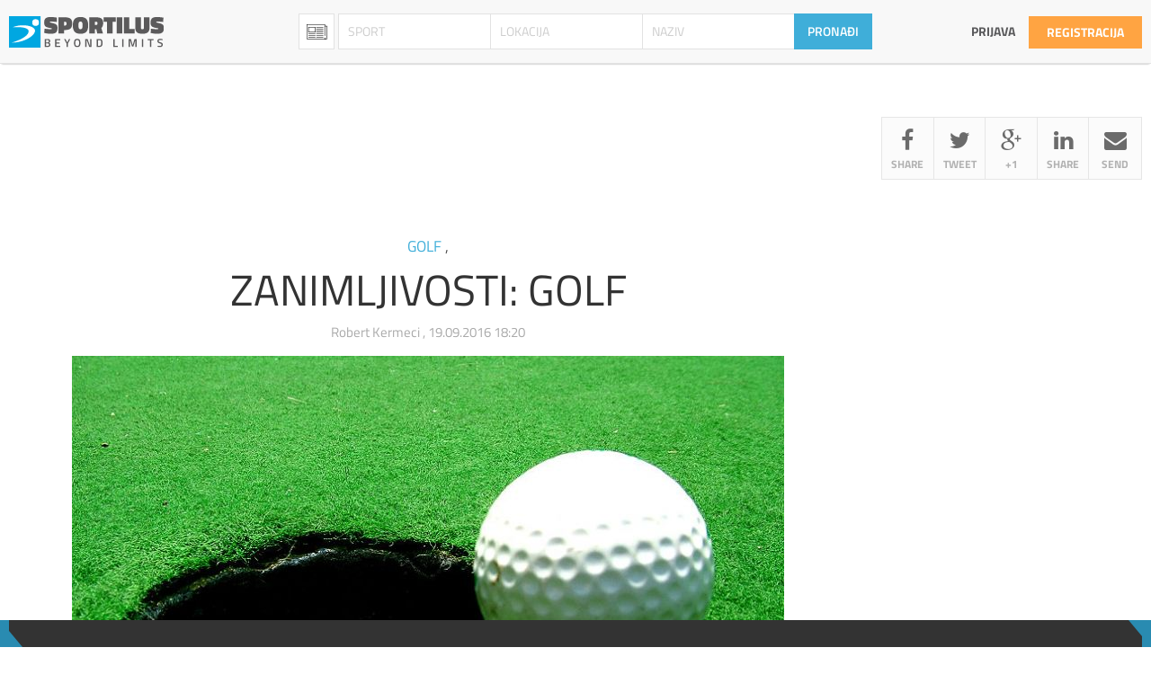

--- FILE ---
content_type: text/html; charset=UTF-8
request_url: https://www.sportilus.com/sportopedia/zanimljivosti-golf/
body_size: 9703
content:

    <!DOCTYPE html>
<!--[if lt IE 7]>      <html class="no-js lt-ie9 lt-ie8 lt-ie7"> <![endif]-->
<!--[if IE 7]>         <html class="no-js lt-ie9 lt-ie8"> <![endif]-->
<!--[if IE 8]>         <html class="no-js lt-ie9"> <![endif]-->
<!--[if gt IE 8]><!--> <html class="no-js"> <!--<![endif]-->
    <head>
        <meta charset="utf-8">
        <meta http-equiv="X-UA-Compatible" content="IE=edge">
        <title>ZANIMLJIVOSTI: GOLF</title>
        <meta name="description" content="ZANIMLJIVOSTI:
GOLFPročitajte
zanimljivosti iz golfa te saznajte gdje je najviše golf igralište i zašto je
golf bio zabranjen u Škotskoj. O ovim kao i drugim zanimljivostima saznajte
više.-Najduže golf igralište je u Massachusettsu, a
dužine je 7600 metara.-Prve golf loptice koje su se koristile u 16.
stoljeću bile su izrađene od drveta.-Oko 25 % svjetskih golf igrača su žene.- The Royal and
Ancient Golf Club of St. Andrews je osnovan 1854.
godine, te je najstariji aktivni golfski klub na svijetu.-U Zagrebu je 1927. godine osnovan prvi golf klub u Hrvatskoj-
golf klub ''Zagreb''.-336 je udubljenja (dimple) na američkoj golf
loptici, dok ih je na britanskoj 330.-Izraz ''Caddy'' ( nosač štapova), dolazi od
francuske riječi ''cadet'', što znači mlađi sin.-Tiger Woods je sa osam godina osvojio Svjetsko
juniorsko...">
        <meta name="viewport" content="width=device-width, initial-scale=1">
        <meta name="keywords" content="sport, profil, sportaš, trener, utakmica, rezultati, natjecanje, kup, servis, lokacija, pretraživanje, najave, vijesti, znanje, liga, baza, pregled, objekti, OI, igre, mladi, klub, korisnik, događanja, zanimljivosti, ponuda" />

        <meta property="og:title" content="ZANIMLJIVOSTI: GOLF" >
        <meta property="og:description" content="ZANIMLJIVOSTI:
GOLFPročitajte
zanimljivosti iz golfa te saznajte gdje je najviše golf igralište i zašto je
golf bio zabranjen u Škotskoj. O ovim kao i drugim zanimljivostima saznajte
više.-Najduže golf igralište je u Massachusettsu, a
dužine je 7600 metara.-Prve golf loptice koje su se koristile u 16.
stoljeću bile su izrađene od drveta.-Oko 25 % svjetskih golf igrača su žene.- The Royal and
Ancient Golf Club of St. Andrews je osnovan 1854.
godine, te je najstariji aktivni golfski klub na svijetu.-U Zagrebu je 1927. godine osnovan prvi golf klub u Hrvatskoj-
golf klub ''Zagreb''.-336 je udubljenja (dimple) na američkoj golf
loptici, dok ih je na britanskoj 330.-Izraz ''Caddy'' ( nosač štapova), dolazi od
francuske riječi ''cadet'', što znači mlađi sin.-Tiger Woods je sa osam godina osvojio Svjetsko
juniorsko...">
        <meta property="og:image" content="https://www.sportilus.com/uploads/articles/zanimljivosti-golf-6766a.jpg">
        <meta property="og:image:url" content="https://www.sportilus.com/uploads/articles/zanimljivosti-golf-6766a.jpg">
        <!--<meta property="og:image:secure_url" content="https://www.sportilus.com/uploads/articles/zanimljivosti-golf-6766a.jpg">-->
        <meta property="og:url" content="https://www.sportilus.com/sportopedia/zanimljivosti-golf/">
        
        <link rel="stylesheet" href="https://www.sportilus.com/templates/css/main.min.css?ver=2.0.2">
        <!--<link rel="stylesheet" href="https://www.sportilus.com/templates/css/responsive.css">-->

        <script src="https://www.sportilus.com/templates/js/modernizr-2.8.3.min.js"></script>
        <!--<script src="https://www.sportilus.com/templates/js/jquery-1.11.1.min.js"></script>-->
    	<script src="https://www.sportilus.com/templates/js/jquery-2.1.3.min.js"></script>
        <script src="https://www.sportilus.com/templates/js/dropkick.js"></script>

        
                
        <!-- Google tag (gtag.js) -->
        <script async src="https://www.googletagmanager.com/gtag/js?id=G-ZEVV8FFESN"></script>
        <script>
        window.dataLayer = window.dataLayer || [];
        function gtag(){dataLayer.push(arguments);}
        gtag('js', new Date());

        gtag('config', 'G-ZEVV8FFESN');
        </script>

        <script async src="https://pagead2.googlesyndication.com/pagead/js/adsbygoogle.js?client=ca-pub-6491090863106956" crossorigin="anonymous"></script>
    </head>
    <body                                                         >
        <!--[if lt IE 7]>
            <p class="browsehappy">You are using an <strong>outdated</strong> browser. Please <a href="http://browsehappy.com/">upgrade your browser</a> to improve your experience.</p>
        <![endif]-->
            
            <!-- START header#scroll -->
            <header id="scroll">
                <div id="scroll-inner" class="container clearfix">
                    <a href="https://www.sportilus.com/">
                        <img loading="lazy" id="logo" class="left" src="https://www.sportilus.com/templates/img/sportilus_logo01.svg" />
                    </a>
                    
                    <div id="search" class="left">
                        <form id="search-form" action="https://www.sportilus.com/pretraga/" method="GET" class="clearfix">

                            <select id="styled" name="category">
                                <option value="clubs" >Klubovi / Udruge</option>
                                <option value="events" >Najave</option>
                                <option value="results" >Rezultati</option>
                                <option value="athletes" >Sportaši</option>
                                <option value="coaches" >Treneri</option>
                                <option value="venues" >Sportski objekti</option>
                                <option value="leagues" >Lige / natjecanja</option>
                                <option value="articles" >Sportopedia</option>
                                <option value="sports" >Sportovi</option>
                            </select>
                            <script type="text/javascript">var select = new Dropkick("#styled"); select.selectOne(7)</script>                                <input type="text" autocomplete="off" placeholder="Sport" name="sport" value="" />
                        		<ul id="results" class="s-sport">
                                    <li class="result"></li>
                                </ul>

                                <input type="text" autocomplete="off" placeholder="Lokacija" name="location" value="" />
                        		<ul id="results" class="s-location">
                                    <li class="result"></li>
                                </ul>

                                                                    <input type="text" autocomplete="off" placeholder="Naziv" name="name" value="" />
                            		<ul id="results" class="s-name">
                                        <li class="result"></li>
                                    </ul>
                                                                                            
                            <input type="submit" id="searchsubmit" value="PRONAĐI" />
                        </form>
                    </div>
                    <!-- END #search -->

                    
                    <a href="#" id="menu-toggle"></a>
                    <!--<a href="http://shop.sportilus.com" class="right register">Webshop</a>-->

                                            <a href="https://www.sportilus.com/registracija/" class="right register">Registracija</a>
                        <a href="https://www.sportilus.com/prijava/" class="right login">Prijava</a>
                    

                </div>


                                                    <div id="scroll-menu">
                    <ul class="container clearfix">
                        <li><a href="https://www.sportilus.com/" class="">Početna</a></li>
                        <li><a href="https://www.sportilus.com/klubovi/" class="">Klubovi</a></li>
                        <li><a href="https://www.sportilus.com/najave/" class="">Najave</a></li>
                        <li><a href="https://www.sportilus.com/rezultati/" class="">Rezultati</a></li>
                        <li><a href="https://www.sportilus.com/treneri/" class="">Treneri</a></li>
                        <li><a href="https://www.sportilus.com/sportasi/" class="">Sportaši</a></li>
                        <li><a href="https://www.sportilus.com/objekti/" class="">Objekti</a></li>
                        <li><a href="https://www.sportilus.com/lige/" class="">Lige</a></li>
                        <li><a href="https://www.sportilus.com/sportovi/" class="">Sportovi</a></li>
                        <li><a href="https://www.sportilus.com/sportopedia/" class="">Sportopedija</a></li>
                        <!--<li><a href="http://shop.sportilus.com" style="background: #3FAED9; color: #fff; padding: 0 20px;">Webshop</a></li>-->
                    </ul>
                </div>
                            </header>
            <!-- END header#scroll -->


            <!-- START header#mobile -->
            <header id="mobile">

                <a href="#" id="menu-toggle"><i class="fa fa-bars"></i></a>

                <a id="search-toggle" class="left" href="#">
                    <i class="fa fa-search"></i>
                </a>

                                    <a href="https://www.sportilus.com/prijava/" class="left login"><i class="fa fa-user"></i></a>
                
                <a href="https://www.sportilus.com/">
                    <img loading="lazy" id="logo" class="right" src="https://www.sportilus.com/templates/img/sportilus_logo01.svg" />
                </a>

                
                <div id="mobile-inner" class="container clearfix">
                    <div id="search" class="clearfix">
                        <form id="search-form" action="https://www.sportilus.com/pretraga/" method="GET" class="clearfix">

                            <select id="styled" name="category">
                                <option value="clubs" >Klubovi</option>
                                <option value="events" >Najave</option>
                                <option value="results" >Rezultati</option>
                                <option value="athletes" >Sportaši</option>
                                <option value="coaches" >Treneri</option>
                                <option value="articles" >Članci</option>
                                <option value="venues" >Objekti</option>
                                <option value="sports" >Sport</option>
                                <option value="leagues" >Lige</option>
                            </select>


                                                            <div class="search-form-row">
                                    <input type="text" autocomplete="off" placeholder="Sport" name="sport" value="" />
                            		<ul id="results" class="s-sport">
                                        <li class="result"></li>
                                    </ul>
                                </div>

                                <div class="search-form-row">
                                    <input type="text" autocomplete="off" placeholder="Lokacija" name="location" value="" />
                            		<ul id="results" class="s-location">
                                        <li class="result"></li>
                                    </ul>
                                </div>

                                                                    <div class="search-form-row">
                                        <input type="text" autocomplete="off" placeholder="Naziv" name="name" value="" />
                                		<ul id="results" class="s-name">
                                            <li class="result"></li>
                                        </ul>
                                    </div>
                                                                                            

                            
                            <input type="submit" id="searchsubmit" value="PRONAĐI" />
                        </form>
                    </div>
                    <!-- END #search -->


                    <ul class="container clearfix">
                        <li><a href="https://www.sportilus.com/" class="">Početna</a></li>
                        <li><a href="https://www.sportilus.com/klubovi/" class="">Klubovi</a></li>
                        <li><a href="https://www.sportilus.com/najave/" class="">Najave</a></li>
                        <li><a href="https://www.sportilus.com/rezultati/" class="">Rezultati</a></li>
                        <li><a href="https://www.sportilus.com/treneri/" class="">Treneri</a></li>
                        <li><a href="https://www.sportilus.com/sportasi/" class="">Sportaši</a></li>
                        <li><a href="https://www.sportilus.com/objekti/" class="">Objekti</a></li>
                        <li><a href="https://www.sportilus.com/lige/" class="">Lige</a></li>
                        <li><a href="https://www.sportilus.com/sportovi/" class="">Sportovi</a></li>
                        <li><a href="https://www.sportilus.com/sportopedia/" class="">Sportopedija</a></li>
                       <!--<li><a href="search-page.php?type=shops" class="">Trgovina</a></li>-->
                    </ul>

                </div>
            </header>
            <!-- END header#mobile -->


            
            <div id="ajax-messages">
            </div>
                
    <section id="article-template" class="container clearfix">
        
        <article id="article-content" class="clearfix left">
                        <div id="sportilus-arotator" class="wide fourth">
                                <div class="slide">
                    <!-- Top -->
<ins class="adsbygoogle"
     style="display:inline-block;width:970px;height:90px"
     data-ad-client="ca-pub-6491090863106956"
     data-ad-slot="4169435228"></ins>                                    </div>
                                
                                    <style>
                        #sportilus-arotator > .slide:first-child {
                            display: block;
                        }
                    </style>
                            </div>
    
            <script type="text/javascript">
                                    sad_id = $('#sportilus-arotator.fourth > .slide:first a').attr('sid');
                                
                	$.ajax({
                		url: 'https://www.sportilus.com/user/profile/ads/auth/new-ad-click.php',
                		type: 'POST',
                        data: '&adview=true&ad_id='+ sad_id,
                        cache: false,
                		dataType: 'html',
                        success: function(html) {
                            if(html == 'editGood') {
                                console.log('yes');
                            } else {
                                console.log(html);
                            }
                		}
                	});
                    
                                
                jQuery('#sportilus-arotator.fourth .slide a').click(function() {
                    sad_id = $(this).attr('sid');
                                
                	$.ajax({
                		url: 'https://www.sportilus.com/user/profile/ads/auth/new-ad-click.php',
                		type: 'POST',
                        data: '&adclick=true&ad_id='+ sad_id,
                        cache: false,
                		dataType: 'html',
                        success: function(html) {
                            if(html != 'editGood') {
                                console.log('nope');
                            }
                		}
                	});
                });
            </script>
                        
            <div class="category-links">
                                <a href="https://www.sportilus.com/pretraga/?category=articles&sport=GOLF">GOLF</a><a href="https://www.sportilus.com/pretraga/?category=articles&cats="></a>
                                    , <a href="https://www.sportilus.com/pretraga/?category=articles&tags="></a>
                            </div>
            
            <h2 class="article-title">ZANIMLJIVOSTI: GOLF</h2>
            
            <div class="meta-article">
                                Robert Kermeci                
                                <span>, 19.09.2016 18:20 </span>
            </div>
            
            <img loading="lazy" class="article-thumbnail" src="https://www.sportilus.com/uploads/articles/zanimljivosti-golf-6766a.jpg" />

            
            <div class="article-content">
                <p class="MsoNormal" align="center" style="text-align:center"><b><span style="font-size:12.0pt;line-height:115%;font-family:"Times New Roman","serif"">ZANIMLJIVOSTI:
GOLF<o:p></o:p></span></b></p><p class="MsoNormal"><i><span style="font-size:12.0pt;line-height:115%;font-family:"Times New Roman","serif"">Pročitajte
zanimljivosti iz golfa te saznajte gdje je najviše golf igralište i zašto je
golf bio zabranjen u Škotskoj. O ovim kao i drugim zanimljivostima saznajte
više.<o:p></o:p></span></i></p><p class="MsoNormal"><span style="font-size:12.0pt;line-height:115%;font-family:
"Times New Roman","serif"">-Najduže golf igralište je u Massachusettsu, a
dužine je 7600 metara.<o:p></o:p></span></p><p class="MsoNormal"><span style="font-size:12.0pt;line-height:115%;font-family:
"Times New Roman","serif"">-Prve golf loptice koje su se koristile u 16.
stoljeću bile su izrađene od drveta.<o:p></o:p></span></p><p class="MsoNormal"><span style="font-size:12.0pt;line-height:115%;font-family:
"Times New Roman","serif"">-Oko 25 % svjetskih golf igrača su žene.<o:p></o:p></span></p><p class="MsoNormal"><span style="font-size:12.0pt;line-height:115%;font-family:
"Times New Roman","serif"">- </span><a href="http://hr.wikipedia.org/w/index.php?title=The_Royal_and_Ancient_Golf_Club_of_St._Andrews&action=edit&redlink=1" title="The Royal and Ancient Golf Club of St. Andrews (stranica ne postoji)"><span style="font-size: 12pt; line-height: 115%; font-family: 'Times New Roman', serif; color: windowtext;">The Royal and
Ancient Golf Club of St. Andrews</span></a><span style="font-size:12.0pt;
line-height:115%;font-family:"Times New Roman","serif""> je osnovan </span><a href="http://hr.wikipedia.org/wiki/1854" title="1854"><span style="font-size: 12pt; line-height: 115%; font-family: 'Times New Roman', serif; color: windowtext;">1854</span></a><span style="font-size:12.0pt;line-height:115%;font-family:"Times New Roman","serif"">.
godine, te je najstariji aktivni golfski klub na svijetu.<o:p></o:p></span></p><p class="MsoNormal"><span style="font-size:12.0pt;line-height:115%;font-family:
"Times New Roman","serif"">-U Zagrebu je 1927. godine osnovan prvi golf klub u Hrvatskoj-
golf klub ''Zagreb''.<o:p></o:p></span></p><p class="MsoNormal"><span style="font-size:12.0pt;line-height:115%;font-family:
"Times New Roman","serif"">-336 je udubljenja (dimple) na američkoj golf
loptici, dok ih je na britanskoj 330.<o:p></o:p></span></p><p class="MsoNormal"><span style="font-size:12.0pt;line-height:115%;font-family:
"Times New Roman","serif"">-Izraz ''Caddy'' ( nosač štapova), dolazi od
francuske riječi ''cadet'', što znači mlađi sin.<o:p></o:p></span></p><p class="MsoNormal"><span style="font-size:12.0pt;line-height:115%;font-family:
"Times             </div>

                        <div id="sportilus-arotator" class="wide mid mt-35">
                                <div class="slide">
                    <ins class="adsbygoogle"
     style="display:block; text-align:center;"
     data-ad-layout="in-article"
     data-ad-format="fluid"
     data-ad-client="ca-pub-6491090863106956"
     data-ad-slot="4103232275"></ins>                                    </div>
                                
                                    <style>
                        #sportilus-arotator > .slide:first-child {
                            display: block;
                        }
                    </style>
                            </div>
            
            <div class="article-content">
                New Roman","serif"">-Tiger Woods je sa osam godina osvojio Svjetsko
juniorsko prvenstvo.<o:p></o:p></span></p><p class="MsoNormal"><span style="font-size:12.0pt;line-height:115%;font-family:
"Times New Roman","serif"">-125 000 loptica kroz godinu dana završi u vodi na
poznatoj 17. rupi golf igrališta ''Stadium Course'' u Sawgrassu na Floridi.<o:p></o:p></span></p><p class="MsoNormal"><span style="font-size:12.0pt;line-height:115%;font-family:
"Times New Roman","serif"">-Golf je bio zabranjen u Škotskoj kako stanovnici ne
bi gubili vrijeme dok se pripremaju za obranu od engleskih napada. <o:p></o:p></span></p><p class="MsoNormal"><span style="font-size:12.0pt;line-height:115%;font-family:
"Times New Roman","serif"">-Riječ golf ne znači ''Gentleman only, ladies
forbidden'' (samo gospoda, zabranjeno za dame). To je još jedan od internetskih
mitova.<o:p></o:p></span></p><p class="MsoNormal"><span style="font-size:12.0pt;line-height:115%;font-family:
"Times New Roman","serif"">-Najviše golf igralište na svijetu je u LaPazu u
Boliviji na visini od 4369,30 metara.<o:p></o:p></span></p><p class="MsoNormal"><span style="font-size:12.0pt;line-height:115%;font-family:
"Times New Roman","serif"">-Loptice koje su se koristile do 1848. godine bile
su izrađene od tanke kože i punjene perjem.<o:p></o:p></span></p><p class="MsoNormal"><span style="font-size:12.0pt;line-height:115%;font-family:
"Times New Roman","serif"">-Jedini sport koji je uspio sačuvati razliku između
amaterizma i profesionalizma, upravo je golf.<o:p></o:p></span></p><p class="MsoNormal"><span style="font-size:12.0pt;line-height:115%;font-family:
"Times New Roman","serif"">-1998. godine hrvatska golf reprezentacija prvi put
nastupa na Svjetskom prvenstvu u Čileu.<o:p></o:p></span></p><p class="MsoNormal"><span style="font-size:12.0pt;line-height:115%;font-family:
"Times New Roman","serif"">-Nikola Smoljenović i Sanja Šerfezi Kelemen prvi su pojedinačni
prvaci koji je osvojili prvenstvo Hrvatske u golfu.<o:p></o:p></span></p><p class="MsoNormal"><span style="font-size:12.0pt;line-height:115%;font-family:
"Times New Roman","serif"">-Fore! u golf igri je uzvik kad se želi upozoriti
igrače ili gledatelje na mogućnost da budu pogođeni lopticom. <o:p></o:p></span></p><p class="MsoNormal" align="center" style="text-align:center">





































</p><p class="MsoNormal"><span style="font-size:12.0pt;line-height:115%;font-family:
"Times New Roman","serif"">-''Tom and Jerry'' animirani film u epizodi ''Tee
for two''  s tematikom golfa snimljen je
1945. godine.<o:p></o:p></span></p>            </div>

                        <div id="sportilus-arotator" class="wide third" style="margin-top: 4rem;">
                                <div class="slide">
                    <!-- Bottom -->
<ins class="adsbygoogle"
     style="display:inline-block;width:970px;height:90px"
     data-ad-client="ca-pub-6491090863106956"
     data-ad-slot="6843700020"></ins>
                                    </div>
                                
                                    <style>
                        #sportilus-arotator > .slide:first-child {
                            display: block;
                        }
                    </style>
                            </div>
    
            <script type="text/javascript">
                                    sad_id2 = $('#sportilus-arotator.third > .slide:first a').attr('sid');
                                
                	$.ajax({
                		url: 'https://www.sportilus.com/user/profile/ads/auth/new-ad-click.php',
                		type: 'POST',
                        data: '&adview=true&ad_id='+ sad_id2,
                        cache: false,
                		dataType: 'html',
                        success: function(html) {
                            if(html == 'editGood') {
                                console.log('yes');
                            } else {
                                console.log(html);
                            }
                		}
                	});
                    
                                
                jQuery('#sportilus-arotator.third .slide a').click(function() {
                    sad_id2 = $(this).attr('sid');
                                
                	$.ajax({
                		url: 'https://www.sportilus.com/user/profile/ads/auth/new-ad-click.php',
                		type: 'POST',
                        data: '&adclick=true&ad_id='+ sad_id2,
                        cache: false,
                		dataType: 'html',
                        success: function(html) {
                            if(html != 'editGood') {
                                console.log('nope');
                            }
                		}
                	});
                });
            </script>
                        
            <!-- <div class="fb-comments" data-href="http://www.sportilus.com/sportopedia/zanimljivosti-golf/" data-width="100%" data-numposts="15"></div>  -->             
        </article>
        
        <aside id="article-sidebar" class="clearfix right">
                        <div class="widget w-12 social-icons share clearfix">
                <a href="http://www.facebook.com/sharer.php?m2w&s=100&p&#91;url&#93;=https://www.sportilus.com/sportopedia/zanimljivosti-golf&p&#91;title&#93;=ZANIMLJIVOSTI%3A+GOLF" class="facebook-link" target="_blank"><i class="fa fa-facebook"></i> share</a>
                <a href="http://twitter.com/home?status=ZANIMLJIVOSTI%3A+GOLF https://www.sportilus.com/sportopedia/zanimljivosti-golf" class="twitter-link" target="_blank"><i class="fa fa-twitter"></i> tweet</a>
                <a href="https://plus.google.com/share?url=https://www.sportilus.com/sportopedia/zanimljivosti-golf" onclick="javascript:window.open(this.href,'', 'menubar=no,toolbar=no,resizable=yes,scrollbars=yes,height=600,width=600');return false;" class="gplus-link" target="_blank"><i class="fa fa-google-plus"></i> +1</a>
    			<a href="http://linkedin.com/shareArticle?mini=true&amp;url=https://www.sportilus.com/sportopedia/zanimljivosti-golf&amp;title=ZANIMLJIVOSTI: GOLF" class="linkedin-link" target="_blank"><i class="fa fa-linkedin"></i> share</a>
                <a href="mailto:?subject=ZANIMLJIVOSTI%3A+GOLF&amp;body=https://www.sportilus.com/sportopedia/zanimljivosti-golf" class="last mail-link" target="_self"><i class="fa fa-envelope"></i> send</a>
            </div>
    
            <div id="sportilus-arotator">
                                <div class="slide">
                        <!-- 300*250 -->
    <ins class="adsbygoogle"
         style="display:inline-block;width:300px;height:250px;margin-bottom: 33px;"
         data-ad-client="ca-pub-6491090863106956"
         data-ad-slot="8999064424"></ins>
                                    </div>
                                
                                    <style>
                        #sportilus-arotator > .slide:first-child {
                            display: block;
                        }
                    </style>
                            </div>
    
            <script type="text/javascript">
                                    sad_id = $('#sportilus-arotator.second > .slide:first a').attr('sid');
                                
                	$.ajax({
                		url: 'https://www.sportilus.com/user/profile/ads/auth/new-ad-click.php',
                		type: 'POST',
                        data: '&adview=true&ad_id='+ sad_id,
                        cache: false,
                		dataType: 'html',
                        success: function(html) {
                            if(html == 'editGood') {
                                console.log('yes');
                            } else {
                                console.log(html);
                            }
                		}
                	});
                    
                                
                jQuery('#sportilus-arotator.second .slide a').click(function() {
                    sad_id = $(this).attr('sid');
                                
                	$.ajax({
                		url: 'https://www.sportilus.com/user/profile/ads/auth/new-ad-click.php',
                		type: 'POST',
                        data: '&adclick=true&ad_id='+ sad_id,
                        cache: false,
                		dataType: 'html',
                        success: function(html) {
                            if(html != 'editGood') {
                                console.log('nope');
                            }
                		}
                	});
                });
            </script>
            
            <div class="widget w-12 last clearfix">
                <h3 class="widget-title">Povezani članci</h3>
                
                <ul class="related-articles clearfix">
                                    <li class="clearfix">
                        <img loading="lazy" src="https://www.sportilus.com/uploads/articles/saznajte-sto-je-zeleni-sako-i-tko-je-pozvan-na-veceru-prvaka-efd7d.jpg" />
                        
                        <h4><a href="https://www.sportilus.com/sportopedia/saznajte-sto-je-zeleni-sako-i-tko-je-pozvan-na-veceru-prvaka">Saznajte što je zeleni sako i tko je pozvan na večeru prvaka</a></h4>
                         
                        <div class="meta-cat">
                                                        <a href="https://www.sportilus.com/pretraga/?category=articles&sport=GOLF">GOLF</a><a href="https://www.sportilus.com/pretraga/?category=articles">, Događaj</a>
                        </div>
    
                    </li>
                                    <li class="clearfix">
                        <img loading="lazy" src="https://www.sportilus.com/uploads/articles/povijest-golfa-6059b.jpg" />
                        
                        <h4><a href="https://www.sportilus.com/sportopedia/povijest-golfa">Povijest golfa</a></h4>
                         
                        <div class="meta-cat">
                                                        <a href="https://www.sportilus.com/pretraga/?category=articles&sport=GOLF">GOLF</a><a href="https://www.sportilus.com/pretraga/?category=articles">, golf</a>
                        </div>
    
                    </li>
                                    <li class="clearfix">
                        <img loading="lazy" src="https://www.sportilus.com/uploads/articles/svaka-klupska-kuca-daje-prvi-i-posljednji-dojam-o-cijelom-golf-igralistu.-c366e.jpg" />
                        
                        <h4><a href="https://www.sportilus.com/sportopedia/svaka-klupska-kuca-daje-prvi-i-posljednji-dojam-o-cijelom-golf-igralistu">Svaka klupska kuća daje prvi i posljednji dojam o cijelom golf igralištu.</a></h4>
                         
                        <div class="meta-cat">
                                                        <a href="https://www.sportilus.com/pretraga/?category=articles&sport=GOLF">GOLF</a><a href="https://www.sportilus.com/pretraga/?category=articles">, DIMENZIJE TERENA</a>
                        </div>
    
                    </li>
                                    <li class="clearfix">
                        <img loading="lazy" src="https://www.sportilus.com/uploads/articles/golf-pravila-7ce19.jpg" />
                        
                        <h4><a href="https://www.sportilus.com/sportopedia/golf-pravila">GOLF-PRAVILA</a></h4>
                         
                        <div class="meta-cat">
                                                        <a href="https://www.sportilus.com/pretraga/?category=articles&sport=GOLF">GOLF</a><a href="https://www.sportilus.com/pretraga/?category=articles">, PRAVILA</a>
                        </div>
    
                    </li>
                                    <li class="clearfix">
                        <img loading="lazy" src="https://www.sportilus.com/uploads/articles/golf-trening-za-pocetnike-35ea3.jpg" />
                        
                        <h4><a href="https://www.sportilus.com/sportopedia/golf-trening-za-pocetnike">GOLF-TRENING ZA POČETNIKE</a></h4>
                         
                        <div class="meta-cat">
                                                        <a href="https://www.sportilus.com/pretraga/?category=articles&sport=GOLF">GOLF</a><a href="https://www.sportilus.com/pretraga/?category=articles">, TRENING</a>
                        </div>
    
                    </li>
                                </ul>
            </div>
    
            <div id="sportilus-arotator" class="second">
                                <div class="slide">
                    <!-- 300×250 2 -->
<ins class="adsbygoogle"
     style="display:inline-block;width:300px;height:250px"
     data-ad-client="ca-pub-6491090863106956"
     data-ad-slot="1355569628"></ins>                                    </div>
                                
                                    <style>
                        #sportilus-arotator > .slide:first-child {
                            display: block;
                        }
                    </style>
                            </div>
    
            <script type="text/javascript">
                                    sad_id = $('#sportilus-arotator.second > .slide:first a').attr('sid');
                                
                	$.ajax({
                		url: 'https://www.sportilus.com/user/profile/ads/auth/new-ad-click.php',
                		type: 'POST',
                        data: '&adview=true&ad_id='+ sad_id,
                        cache: false,
                		dataType: 'html',
                        success: function(html) {
                            if(html == 'editGood') {
                                console.log('yes');
                            } else {
                                console.log(html);
                            }
                		}
                	});
                    
                                
                jQuery('#sportilus-arotator.second .slide a').click(function() {
                    sad_id = $(this).attr('sid');
                                
                	$.ajax({
                		url: 'https://www.sportilus.com/user/profile/ads/auth/new-ad-click.php',
                		type: 'POST',
                        data: '&adclick=true&ad_id='+ sad_id,
                        cache: false,
                		dataType: 'html',
                        success: function(html) {
                            if(html != 'editGood') {
                                console.log('nope');
                            }
                		}
                	});
                });
            </script>
            
            <div class="widget w-12 last clearfix">
                <h3 class="widget-title">Najčitaniji članci</h3>
                
                <ul class="related-articles clearfix">
                                    <li class="clearfix">
                        <img loading="lazy" src="https://www.sportilus.com/uploads/articles/odbojka-pravila-3fa30.jpg" />
                        
                        <h4><a href="https://www.sportilus.com/sportopedia/odbojka-pravila">ODBOJKA PRAVILA</a></h4>
                         
                        <div class="meta-cat">
                                                        <a href="https://www.sportilus.com/pretraga/?category=articles&sport=ODBOJKA">ODBOJKA</a><a href="https://www.sportilus.com/pretraga/?category=articles">, PRAVILA</a>
                        </div>
        
                    </li>
                                    <li class="clearfix">
                        <img loading="lazy" src="https://www.sportilus.com/uploads/articles/odbojka-dimenzije-terena-b3fd2.jpg" />
                        
                        <h4><a href="https://www.sportilus.com/sportopedia/odbojka-dimenzije-terena">ODBOJKA-DIMENZIJE TERENA</a></h4>
                         
                        <div class="meta-cat">
                                                        <a href="https://www.sportilus.com/pretraga/?category=articles&sport=ODBOJKA">ODBOJKA</a><a href="https://www.sportilus.com/pretraga/?category=articles">, Dimenzije terena</a>
                        </div>
        
                    </li>
                                    <li class="clearfix">
                        <img loading="lazy" src="https://www.sportilus.com/uploads/articles/hokej-na-ledu-pravila-2d13b.jpg" />
                        
                        <h4><a href="https://www.sportilus.com/sportopedia/hokej-na-ledu-pravila">HOKEJ NA LEDU- PRAVILA</a></h4>
                         
                        <div class="meta-cat">
                                                        <a href="https://www.sportilus.com/pretraga/?category=articles&sport=HOKEJ NA LEDU">HOKEJ NA LEDU</a><a href="https://www.sportilus.com/pretraga/?category=articles">, PRAVILA</a>
                        </div>
        
                    </li>
                                    <li class="clearfix">
                        <img loading="lazy" src="https://www.sportilus.com/uploads/articles/o-kosarkaskim-dimenzijama-4c6c7.jpg" />
                        
                        <h4><a href="https://www.sportilus.com/sportopedia/o-kosarkaskim-dimenzijama">O košarkaškim dimenzijama</a></h4>
                         
                        <div class="meta-cat">
                                                        <a href="https://www.sportilus.com/pretraga/?category=articles&sport=KOŠARKA">KOŠARKA</a><a href="https://www.sportilus.com/pretraga/?category=articles">, DIMENZIJE TERENA</a>
                        </div>
        
                    </li>
                                    <li class="clearfix">
                        <img loading="lazy" src="https://www.sportilus.com/uploads/articles/atletika-dimenzije-natjecalista-11fc5.jpg" />
                        
                        <h4><a href="https://www.sportilus.com/sportopedia/atletika-dimenzije-natjecalista">ATLETIKA-DIMENZIJE NATJECALIŠTA</a></h4>
                         
                        <div class="meta-cat">
                                                        <a href="https://www.sportilus.com/pretraga/?category=articles&sport=ATLETIKA ">ATLETIKA </a><a href="https://www.sportilus.com/pretraga/?category=articles">, Dimenzije terena</a>
                        </div>
        
                    </li>
                                </ul>
            </div>
            
            <!-- <div class="fb-page" data-href="https://www.facebook.com/sportilus/" data-tabs="timeline" data-width="300" data-small-header="true" data-adapt-container-width="true" data-hide-cover="false" data-show-facepile="true"><blockquote cite="https://www.facebook.com/sportilus/" class="fb-xfbml-parse-ignore"><a href="https://www.facebook.com/sportilus/">Sportilus</a></blockquote></div> -->
            
            <div id="sportilus-arotator" class="sdthird">
                                
                            </div>
    
            <script type="text/javascript">
                                
                jQuery('#sportilus-arotator.sdthird .slide a').click(function() {
                    sad_id = $(this).attr('sid');
                                
                	$.ajax({
                		url: 'https://www.sportilus.com/user/profile/ads/auth/new-ad-click.php',
                		type: 'POST',
                        data: '&adclick=true&ad_id='+ sad_id,
                        cache: false,
                		dataType: 'html',
                        success: function(html) {
                            if(html != 'editGood') {
                                console.log('nope');
                            }
                		}
                	});
                });
            </script>
        </aside>
            
    </section>
                
            
        <footer id="main-footer">
            <ul class="container clearfix">

                <li class="footer-item">
                    <h3>Kontakt</h3>
                    <p>
                        Sportilus j.d.o.o.<br />
                        Zrinsko Frankopanska 14,<br />
                        Čakovec 40000,<br />
                        Croatia<br />
                    </p>
                    <a href="http://www.facebook.com/sportilus/" target="_blank" class="footer-icon fi-fb"><i class="fa fa-facebook"></i></a>
                    <a href="http://www.twitter.com/sportilus0" target="_blank" class="footer-icon fi-tw"><i class="fa fa-twitter"></i></a>
                    <a href="mailto:info@sportilus.com" target="_blank" class="footer-icon fi-ev"><i class="fa fa-envelope"></i></a>
                </li>
                <li class="footer-item">
                    <h3>Korisni linkovi</h3>
                    <a href="https://www.sportilus.com/sto-je-sportilus/">Što je Sportilus?</a>
                                                            <p><a href="https://www.sportilus.com/s/uvjeti-korstenja">Opći uvjeti korištenja</a></p>
                                        <p><a href="https://www.sportilus.com/s/o-nama">O nama</a></p>
                                        <p><a href="https://www.sportilus.com/s/upute-za-koristenje-sportilusom">Upute za korištenje Sportilusom</a></p>
                                        <p><a href="https://www.sportilus.com/s/sportilus-projekti---turniri-i-natjecanja-sa-rezultatima-uzivo">Sportilus Projekti - turniri i natjecanja sa rezultatima UŽIVO</a></p>
                                        <p><a href="https://www.sportilus.com/s/sportske-zajednice-na-sportilusu">Korisnici Sportilusa</a></p>
                                    </li>

                <li class="footer-item">
                    <h3 style="margin-bottom: 0px">Mediji o nama</h3>
                    
                            <ul class="clearfix" style="padding-top: 5px;">

                                                                <li class="clearfix">

					<p style="margin-bottom: 15px; margin-top: 0;"><a href="http://zimo.dnevnik.hr/clanak/pokrenut-sportilus-drustveni-servis-za-prave-sportase---436846.html" target="_blank">Pokrenut Sportilus, društveni servis za prave sportaše - Zimo</a></p>

                                </li>
                                                            <li class="clearfix">

					<p style="margin-bottom: 15px; margin-top: 0;"><a href="http://medjimurska-zupanija.hr/2016/05/14/vise-od-20-tisuca-medimurskih-sportasa-dobilo-prvi-sportski-portal/" target="_blank">Međimurska županija - sport</a></p>

                                </li>
                                                            <li class="clearfix">

					<p style="margin-bottom: 15px; margin-top: 0;"><a href="http://kaportal.rtl.hr/7-dana-na-4-rijeke-promjenom-imena-prvenstvo-nije-izgubilo" target="_blank">KAportal.hr</a></p>

                                </li>
                                                            <li class="clearfix">

					<p style="margin-bottom: 15px; margin-top: 0;"><a href="http://wwww.mnovine.hr/vijesti/sport/aktualno/svi-klubovi--sportovi-i-sportasi-na-jednom-mjestu-%E2%80%93-stranici-sportilus.html" target="_blank">Međimurske novine</a></p>

                                </li>
                                                            <li class="clearfix">

					<p style="margin-bottom: 15px; margin-top: 0;"><a href="http://emedjimurje.rtl.hr/sport/sportilus-drustveni-servis-za-kreiranje-sportskih-profila-i-sadrzaja" target="_blank">eMeđimurje</a></p>

                                </li>
                                                        </ul>
                                        </li>

                <li class="footer-item">
                    <h3>Posjetite naš webshop</h3>
                    <a href="http://shop.sportilus.com" class="button register">Webshop</a>

                    <h3 style="margin-top: 35px;">Prijava na newsletter</h3>
                    <div id="mc_embed_signup" class="clearfix">
                        <form action="//sportilus.us10.list-manage.com/subscribe/post?u=2a400dc3fde10f7fe91371890&amp;id=f53f2ec319" method="post" id="mc-embedded-subscribe-form" name="mc-embedded-subscribe-form" class="validate" target="_blank" novalidate>
                            <div id="mc_embed_signup_scroll">
                                <div class="mc-field-group">
                                    <input type="email" value="" name="EMAIL" class="required email" id="mce-EMAIL" placeholder="Unesite svoju email adresu">
                                </div>
                                <div id="mce-responses">
                                    <div class="response" id="mce-error-response" style="display:none"></div>
                                    <div class="response" id="mce-success-response" style="display:none"></div>
                                </div>
                                <div style="position: absolute; left: -5000px;"><input type="text" name="b_2a400dc3fde10f7fe91371890_f53f2ec319" tabindex="-1" value=""></div>
                                <input type="submit" value="Prijavi" name="subscribe" id="mc-embedded-subscribe" class="button">
                            </div>
                        </form>
                    </div>
                    <!--<script type='text/javascript' src='http://s3.amazonaws.com/downloads.mailchimp.com/js/mc-validate.js'></script><script type='text/javascript'>(function($) {window.fnames = new Array(); window.ftypes = new Array();fnames[0]='EMAIL';ftypes[0]='email';fnames[1]='FNAME';ftypes[1]='text';fnames[2]='LNAME';ftypes[2]='text'; }(jQuery));var $mcj = jQuery.noConflict(true);</script>
                --></li>

            </ul>

            <div id="copyright" style="padding: 15px 0; line-height: 1.5;">
                <div class="container"></div>
                    <p>© 2015 - 2026 sportilus.com | Development by <a href="https://devexus.net" target="_blank">Devexus</a> | Sva prava pridržana <br> <a href="http://www.sportilus.com/s/uvjeti-korstenja">Uvjeti korištenja</a></p>
                </div>
            </div>
        </footer>

        <script>
            // (adsbygoogle = window.adsbygoogle || []).push({});
        </script>  

                <div id="events-results-float-bottom">
            <div class="container clearfix">
                <div class="select-live-type">
                    Sljedeće najave                </div>

				<div class="live-hor-scroller">
					<div class="live-hor-scroller-slider">
                    <p class="clearfix"></p>
					</div>
                </div>
            </div>
        </div>
        
        <link rel="stylesheet" href="https://www.sportilus.com/templates/css/normalize.css">
        <link rel="stylesheet" href="https://www.sportilus.com/templates/css/font-awesome.css">

        <script src="https://www.sportilus.com/templates/js/plugins.js"></script>
        <script src="https://www.sportilus.com/templates/js/main.js"></script>
    	<!--<script src="https://www.sportilus.com/templates/js/modal.js"></script>-->

                <script>
    		$(function () {
    			$('#styled').dropkick();
    			$('#styled2').dropkick();

    		});
        </script>
        

        
        
                
        
        <!-- Magnific Popup core CSS & JS file -->
        <link rel="stylesheet" href="https://www.sportilus.com/templates/js/magnific-popup/magnific-popup.css">
        <script src="https://www.sportilus.com/templates/js/magnific-popup/jquery.magnific-popup.min.js"></script>

        <script type="text/javascript">
        /*[].forEach.call(document.querySelectorAll('.adsbygoogle'), function(){
            (adsbygoogle = window.adsbygoogle || []).push({});
        });*/
        //(adsbygoogle = window.adsbygoogle || []).push({});

        $(document).ready(function() {

            $('.adsbygoogle').each(function() {
                try {
                    (adsbygoogle = window.adsbygoogle || []).push({});
                } catch (err) {}
            })

             //$(".live-hor-scroller").liScroll({travelocity: 0.08});


            // AJAX Search
           	// Live Search
        	// On Search Submit and Get Results
        	function search(value, name, cat) {
        		var query_value = $(value).val();

        		$('b#search-string').text(query_value);

        		if(query_value !== ''){
        			$.ajax({
        				type: "POST",
        				url: "https://www.sportilus.com/search-ajax/",
        				data: { query: query_value, name: name, cat: cat },
        				cache: false,
        				success: function(html){
        					$("ul#results.s-"+name).html(html);
        				}
        			});
        		}return false;
        	}

        	$("form#search-form input").on("keyup", function(e) {

                this2 = this;
                name = this.attributes["name"].value;

                var selectedCat = $("form#search-form .dk-select .dk-selected").attr('aria-activedescendant');

                if(!selectedCat) {
                    var selectedCat = $("form#search-form select#styled").val();
                }

        		// Set Timeout
        		clearTimeout($.data(this, 'timer'));

        		// Set Search String
        		var search_string = $(this).val();

        		// Do Search
        		if (search_string == '') {
        			$(this).siblings("ul#results.s-"+name).fadeOut();
        			$(this).siblings('p#results-text').fadeOut();
        		} else {
        			$(this).siblings("ul#results.s-"+name).fadeIn();
        			$(this).siblings("ul#results.s-"+name +" li").fadeIn();
        			$(this).siblings('p#results-text').fadeIn();
        			$(this).data('timer', setTimeout(search(this, name, selectedCat), 100));

                    $(this).siblings("ul#results.s-"+name).delegate( "li", "click", function() {

                        var value = $(this).find("h3").text();
                        //alert("yes");
                        var input = $(this2);
                        input.val(value);
            			$(this).siblings("ul#results.s-"+name).fadeOut();
            			$(this).siblings('p#results-text').fadeOut();
                    });

        		};

        	});

        	$("form#kid-signup-form input.ajax").on("keyup", function(e) {

                this2 = this;
                name = this.attributes["name"].value;
                var selectedCat = '';
                //alert(name);

        		// Set Timeout
        		clearTimeout($.data(this, 'timer'));

        		// Set Search String
        		var search_string = $(this).val();

        		// Do Search
        		if (search_string == '') {
        			$(this).siblings("ul#results").fadeOut();
        			$(this).siblings('p#results-text').fadeOut();
        		} else if(name == 'league') {
        			$(this).siblings("ul#results.league").fadeIn();
        			$(this).siblings("ul#results.league li").fadeIn();
        			$(this).siblings('p#results-text').fadeIn();
        			$(this).data('timer', setTimeout(search(this, name, selectedCat), 100));

                    $(this).siblings("ul#results.league").delegate( "li", "click", function() {

                        var value = $(this).find("h3").text();
                        //alert("yes");
                        var input = $(this2);
                        input.val(value);
            			$(this).siblings("ul#results.league").fadeOut();
            			$(this).siblings('p#results-text').fadeOut();
                    });

        		} else {
        			$(this).siblings("ul#results.s-"+name).fadeIn();
        			$(this).siblings("ul#results.s-"+name+" li").fadeIn();
        			$(this).siblings('p#results-text').fadeIn();
        			$(this).data('timer', setTimeout(search(this, name, selectedCat), 100));

                    $(this).siblings("ul#results.s-"+name).delegate( "li", "click", function() {

                        var value = $(this).find("h3").text();
                        //alert("yes");
                        var input = $(this2);
                        input.val(value);
            			$(this).siblings("ul#results.s-"+name).fadeOut();
            			$(this).siblings('p#results-text').fadeOut();
                    });

        		};

        	});


            $(document).click(function(event) {
                if(!$(event.target).closest('input.ajax').length) {
                    if($('ul#results').is(":visible")) {
                        $('ul#results').hide()
                    }
                }

            });

            $('#picture-gallery').magnificPopup({
                delegate: 'li', // child items selector, by clicking on it popup will open
                type: 'image',
                gallery:{enabled:true}
                // other options
            });

            $('#video-gallery').magnificPopup({
                delegate: 'li', // child items selector, by clicking on it popup will open
                type: 'iframe',
                gallery:{enabled:true}
                // other options
            });

            $('.image-popup-lb').magnificPopup({
        		type: 'image',
        		closeOnContentClick: true
        	});

            $('div#content.widget-section img, #news-content img').click(function() {

                $(this).attr('href', $(this).attr('src'));

                $(this).magnificPopup({
                    type: 'image',

                    callbacks: {
                        beforeOpen: function() {
                            /*console.log(this.ev[0].currentSrc);
                            console.log('Start of popup initialization');
                            console.log(this);*/
                        },
                    }
                });

            });
         });

        </script>

                    <div id="fb-root"></div>
            <script>(function(d, s, id) {
                  var js, fjs = d.getElementsByTagName(s)[0];
                  if (d.getElementById(id)) return;
                  js = d.createElement(s); js.id = id;
                  js.src = "//connect.facebook.net/en_US/sdk.js#xfbml=1&version=v2.4&appId=958224134208703";
                  fjs.parentNode.insertBefore(js, fjs);
                }(document, 'script', 'facebook-jssdk'));
            </script>
        
        
        

                <!--Start of Tawk.to Script
        <script type="text/javascript">
        var Tawk_API=Tawk_API||{}, Tawk_LoadStart=new Date();
        (function(){
        var s1=document.createElement("script"),s0=document.getElementsByTagName("script")[0];
        s1.async=true;
        s1.src='https://embed.tawk.to/5a141003198bd56b8c03c679/default';
        s1.charset='UTF-8';
        s1.setAttribute('crossorigin','*');
        s0.parentNode.insertBefore(s1,s0);
        })();
        </script>-->
        <!--End of Tawk.to Script-->
        
    </body>
</html>



--- FILE ---
content_type: text/html; charset=utf-8
request_url: https://www.google.com/recaptcha/api2/aframe
body_size: 265
content:
<!DOCTYPE HTML><html><head><meta http-equiv="content-type" content="text/html; charset=UTF-8"></head><body><script nonce="4vc8LtP13dIwm3RIBbsz7g">/** Anti-fraud and anti-abuse applications only. See google.com/recaptcha */ try{var clients={'sodar':'https://pagead2.googlesyndication.com/pagead/sodar?'};window.addEventListener("message",function(a){try{if(a.source===window.parent){var b=JSON.parse(a.data);var c=clients[b['id']];if(c){var d=document.createElement('img');d.src=c+b['params']+'&rc='+(localStorage.getItem("rc::a")?sessionStorage.getItem("rc::b"):"");window.document.body.appendChild(d);sessionStorage.setItem("rc::e",parseInt(sessionStorage.getItem("rc::e")||0)+1);localStorage.setItem("rc::h",'1768934780315');}}}catch(b){}});window.parent.postMessage("_grecaptcha_ready", "*");}catch(b){}</script></body></html>

--- FILE ---
content_type: text/css
request_url: https://www.sportilus.com/templates/css/main.min.css?ver=2.0.2
body_size: 29884
content:
@import url(fonts/titillium/titillium.css);@import url(fonts/neutra/neutra.css);section#clubs.preview.thumbnails ul li h3,section.preview.thumbnails ul li h3{background-color:rgba(0,169,227,.6);font-size:21px;padding:7px 25px;line-height:1.3}a:hover,section#search-info a{text-decoration:underline}section#search-info a,section#search-results #search-info-inner a{text-transform:lowercase}.widget #content.widget-section,.widget #content.widget-section p,.widget #content.widget-section span,section#article-template article#article-content p,section#article-template article#article-content span{font-family:'Titillium Web'!important}#content img,.table-bordered{max-width:100%!important}body,html{width:100%;font-family:'Titillium Web';line-height:1.5;color:#4e4e4e;overflow-x:hidden}button,html,input,select,textarea{font-family:'Titillium Web'}body,body.menu-open{overflow-y:hidden}body.profile{background-color:#f5f5f5}#bot-menu-scroll ul.sections-menu li,#profile-main .breadcrumbs,.left,form#profile-new #tabs-wrapper .steps ul li{float:left}.right,section#athletes ul.index-thumbs li.h-2{float:right}.clear,div.clear{clear:both}#muni .one_third:nth-child(3),#muni section#persons ul.index-thumbs li:nth-child(6),#muni section.preview ul.index-thumbs li:nth-child(3),#muni section.preview ul.index-thumbs li:nth-child(5),#profile-athletes ul#athletes-list li:nth-child(5n+5),#profile-coaches ul#coaches-list li:nth-child(2n+2),#registration div.one-half.last,#search-results #search-results-list li.league-wrapper span:nth-child(4),#search-results #search-results-list li.league-wrapper span:nth-child(7),#search-results #search-results-list li.sport-wrapper span:nth-child(4),#search-results #search-results-list li.sport-wrapper span:nth-child(7),#search-results #search-results-list li:nth-child(3n+3),#search-results .muni-row #search-results-list li:nth-child(2n+2),.grid_view .post.medium:nth-child(2n+2),.last,.widget.w-6.last,section#articles>ul li:nth-child(3),section#articles>ul li:nth-child(7),section#events article.featured:nth-of-type(3),section#muni ul.news-list li:nth-child(2n+2),section#partners ul li:last-child,section#purchasePacket #firstStepPacket a:last-child img,section.background article.one_third:nth-of-type(3),section.preview ul.index-thumbs li:nth-of-type(4),section.preview ul.index-thumbs li:nth-of-type(7),section.preview.thumbnails ul li:nth-child(3n+3),ul.edit-matches li input:nth-of-type(3){margin-right:0}.container{width:1300px;margin:auto;padding:0}#login-wrapper form input.one-half,#reg-wrapper form input.one-half,.one-half,form#profile-new #tabs-wrapper .content>section.body .col-xs-6{width:50%}.one_fourth,.one_half,.one_seventh,.one_third{float:left;margin-right:5%}.one_half{width:45.5%}#search-results #search-results-list li.sport-event-wrapper #main-info.event-results span.event-field.wide,.one_third{width:30%}.one_fourth{width:21.25%}.one_seventh{margin:0;width:calc(100%/7);text-align:center}#muni .container .one_third{width:34.1%;margin:0;padding:20px 2.4%}#muni .container .one_third:first-of-type{margin-left:-31px}.one_half.last,.one_third.last{margin:0;clear:right}input::-webkit-input-placeholder{color:#ccc!important}input::-moz-input-placeholder{color:#ccc!important}input::-o-input-placeholder{color:#ccc!important}input::input-placeholder{color:#ccc!important}a{text-decoration:none;color:#3faed9}.button{color:#fff;text-transform:uppercase;padding:8px 20px;background-color:#3faed9;font-size:14px;font-weight:600;transition:.25s linear;-webkit-transition:.3s ease-out;-moz-transition:.25s linear;-o-transition:.25s linear;cursor:pointer;outline:0;border:none}.button:hover{background-color:#0a93c2;text-decoration:none;color:#fff;position:relative;bottom:-1px}a.arrow-down{padding-right:25px!important;background:url('../img/sportilus-sprite.png') right 5px no-repeat}a.button.grey{color:#fff;text-transform:uppercase;padding:6px 20px;background-color:#4e4e4e;font-size:12px;font-weight:100;transition:.25s linear;-webkit-transition:.25s linear;-moz-transition:.25s linear;-o-transition:.25s linear}input[type=date],input[type=email],input[type=number],input[type=password],input[type=text],select,textarea{display:block;padding:0 10px;margin:0 1% 0 0;height:35px;line-height:35px;border:1px solid #dedede;outline:0;font-size:14px;font-family:'Titillium Web'}input[type=date]:focus,input[type=email]:focus,input[type=number]:focus,input[type=password]:focus,input[type=text]:focus,textarea:focus{border:1px solid #adadad!important;box-shadow:none;-webkit-box-shadow:none}.hidden_c{opacity:0;display:block;visibility:visible}.visible{opacity:1}.animated{-webkit-animation-duration:1s;animation-duration:1s;-webkit-animation-fill-mode:both;animation-fill-mode:both}@keyframes fadeInTitle{0%{opacity:0;-webkit-transform:translate3d(-30%,0,0);-ms-transform:translate3d(-30%,0,0);-moz-transform:translate3d(-30%,0,0);transform:translate3d(-30%,0,0)}100%{opacity:1;-webkit-transform:none;-ms-transform:none;-moz-transform:none;transform:none}}.fadeInTitle{-webkit-animation-name:fadeInTitle;animation-name:fadeInTitle}header#index{height:615px;background-size:100%;position:relative}header#index .container{position:relative;padding:25px 0 0}#profile-main-wrapper #profile-main #event-wrapper #event-title-wrapper h2 a,#user-profile-nav>ul>li>a.active>i,#user-profile-nav>ul>li>a:hover>i,.grid_view .post.medium h3 a,.live-hor-scroller p span a,.social-icons a.facebook-link:hover i,.social-icons a.gplus-link:hover i,.social-icons a.linkedin-link:hover i,.social-icons a.mail-link:hover i,.social-icons a.twitter-link:hover i,a.footer-icon:hover i,header#index a,header#index h1,header#index h4,header#scroll #scroll-menu ul li a.active,header#scroll #scroll-menu ul li a:hover,section#form-container a,section#form-container h1,section#form-container h4,section.background article.dark-bg h3{color:#fff}header#index h1,header#index h4,section#form-container h1,section#form-container h4{text-align:center;position:relative}header#index h1{margin-top:150px;font-size:42px;font-weight:600;line-height:1.1}header#index h1.muni{margin-top:20px;text-shadow:#3e3e3e 1px 1px 2px}header#index h1 strong,section#form-container h1 strong{font-size:50px}header#index h4{text-align:center;font-weight:300;font-size:20px}header#index #overlay{height:100%;width:100%;position:absolute;left:0;top:0;background:rgba(0,0,0,.18);z-index:0}header#index #search{width:853px;margin:auto;padding:15px 0;position:relative}header#index form#search-form input[type=text],header#scroll form#search-form input[type=text],section#form-container form#search-form input[type=text]{display:block;float:left;padding:0 10px;margin:0 4px 0 0;border:1px solid #e2e2e2;outline:0;font-size:14px;font-family:'Titillium Web';text-transform:uppercase}header#index form#search-form input[type=text],section#form-container form#search-form input[type=text]{width:185px;margin-right:-1px;height:50px;line-height:50px}section#form-container form#search-form input[type=text]{width:195px}header#index .dk-select{margin-right:5px;height:50px;width:200px;line-height:50px}header#index form#search-form input[type=submit],header#scroll form#search-form input[type=submit],section#form-container form#search-form input[type=submit]{background:#4e4e4e;color:#fff;font-size:14px;font-weight:600;text-transform:uppercase;height:45px;line-height:45px;padding:0 15px;outline:0;border:0;float:left;font-family:'Titillium Web'}header#index form#search-form input[type=submit],section#form-container form#search-form input[type=submit]{background-color:#3faed9;height:50px;line-height:50px;margin-left:5px}section#form-container form#search-form input[type=submit]{padding:0 20px}header#index form#search-form select,header#scroll form#search-form select,section#form-container form#search-form select{float:left;padding:0 9px;height:40px;line-height:40px;margin:0 4px 0 0}header#index a,header#scroll a,section#form-container a{color:#fff;font-size:13px;font-weight:700;text-transform:uppercase;text-decoration:none}#form-container #search-filters,header#scroll #search #search-filters{position:fixed;top:200px;right:-270px;width:300px;background:rgba(145,167,196,.89);padding:0 0 30px;-moz-transition:.35s;-o-transition:.35s;-webkit-transition:.35s;transition:.35s;z-index:999;display:none}#bot-menu-scroll ul.sections-menu li.active span,#bot-menu-scroll ul.sections-menu li:hover span,#tabs-wrapper>ul>li.ui-state-active .delete-tab,#user-logged:hover ul.user-menu,#user-sidebar #lightbox-picture-wrapper.active,#user-sidebar #user-profile-info #user-profile-picture:hover>#user-picture-hover,.dk-select-multi:focus .dk-select-options,.dk-select-open-down .dk-select-options,.dk-select-open-up .dk-select-options,a#search-toggle.active~#mobile-inner>#search,body.search-events header#scroll #search #search-filters,div#kid-signup.active,div#user-cover-picture:hover>label,div#user-create-popup-overlay.active,div#user-settings-popup-overlay.active,div#user-transfer-popup-overlay.active,span.hint-hover:hover>div,ul#tabs.profile-main .dropdown-menu.open,ul#tabs.profile-main.event-tabs li:hover>ul.submenu{display:block}#form-container #search-filters.hidden,header#scroll #search #search-filters.hidden{display:block!important;visibility:visible}#form-container #search-filters.active,a#next,header#scroll #search #search-filters.active{right:0}#form-container #search-filters div.clearfix,header#scroll #search #search-filters div.clearfix{margin:35px 0 0;padding:0 35px}#form-container #search-filters h4,header#scroll #search #search-filters h4{background:#58585b;margin:0;padding:0;text-align:center;font-size:18px;font-weight:600;color:#fff;height:30px;line-height:30px;text-transform:uppercase;position:absolute;bottom:124px;left:-124px;-ms-transform:rotate(-90deg);-webkit-transform:rotate(-90deg);transform:rotate(-90deg);width:278px}#form-container #search-filters.active h4,header#scroll #search #search-filters.active h4{width:90%;float:right;position:initial;-ms-transform:rotate(0);-webkit-transform:rotate(0);transform:rotate(0)}#form-container form#search-form #search-filters span.open-close,header#scroll #search #search-filters span.open-close{height:30px;width:10%;background:#fff;border:1px solid #58585b;color:#444;font-weight:700;font-size:20px;text-align:center;line-height:25px;padding:0;margin:0;cursor:pointer;position:absolute;left:0}#form-container form#search-form #search-filters span.open-close:after,header#scroll #search #search-filters span.open-close:after{content:"+"}#form-container form#search-form #search-filters.active span.open-close:after,header#scroll #search #search-filters.active span.open-close:after{content:"-"}#form-container form#search-form #search-filters span,header#scroll #search #search-filters span{width:27%;height:30px;line-height:1.1;font-weight:700;font-size:13px;text-transform:uppercase;color:#fff;float:left}#form-container form#search-form #search-filters input,header#scroll #search #search-filters input{height:30px;line-height:30px;border:none;float:right!important;width:67%!important;padding:0 6px}#form-container form#search-form #search-filters a.button.grey,#form-container form#search-form #search-filters input#searchsubmit.filters,header#scroll #search #search-filters a.button.grey,header#scroll #search #search-filters input#searchsubmit.filters{color:#fff;font-size:14px;font-weight:600;border:none;float:right;margin:45px 35px 0 0;text-transform:uppercase;padding:8px 20px;box-shadow:none;cursor:pointer}#form-container form#search-form #search-filters input#searchsubmit.filters,header#scroll #search #search-filters input#searchsubmit.filters{width:95px!important;padding:0;height:37px;line-height:37px;background:#4e4e4e}p#results-text{display:none;position:absolute;top:58px;color:#fff;font-size:14px}ul#results{display:none;width:360px;border:1px solid #ababab;-webkit-border-radius:2px;-moz-border-radius:2px;border-radius:2px;-webkit-box-shadow:rgba(0,0,0,.15) 0 1px 3px;-moz-box-shadow:rgba(0,0,0,.15) 0 1px 3px;box-shadow:rgba(0,0,0,.15) 0 1px 3px;padding:0;margin:0;list-style:none;position:absolute;top:97px;background-color:#fff;z-index:999999}header#mobile ul li:first-child a,select#styled{box-shadow:none}ul#results a{margin:0!important}ul#results li{padding:8px;cursor:pointer;border-top:1px solid #cdcdcd;transition:background-color .3s ease-in-out;-moz-transition:background-color .3s ease-in-out;-webkit-transition:background-color .3s ease-in-out;position:relative;z-index:999;text-transform:uppercase}table#leagueTable tr.even,ul#results li:hover{background-color:#f7f7f7}#search-results #search-results-list li.sport-event-wrapper:first-child #main-info,ul#results li:first-child{border-top:none}ul#results.name li:first-child{border-bottom:1px solid #cdcdcd}ul#results li h3,ul#results li h4{transition:color .3s ease-in-out;-moz-transition:color .3s ease-in-out;-webkit-transition:color .3s ease-in-out;color:#616161!important;margin:5px 0}ul#results li h3,ul#results li h3 a{line-height:1.2em;text-align:left!important;font-weight:400;font-size:15px!important}ul#results li h3 a{text-transform:uppercase!important;color:#444}#clubs ul li h3,ul#results li h3 b.highlight{text-transform:uppercase}ul#results li h4{line-height:1.2em;text-align:left;font-weight:400;font-size:13px}ul#results li:hover h3,ul#results li:hover h4{color:#3b3b3b;font-weight:700}header#scroll{background-color:#f8f8f8;display:block;position:fixed;top:0;width:100%;z-index:99991;border-bottom:1px solid #e2e2e2;box-shadow:0 2px 2px -2px rgba(0,0,0,.41)}header#scroll .container{height:70px;color:#59595b;line-height:70px;position:relative}header#scroll #logo{margin:18px 115px 0 0;max-height:35px}header#scroll #search{padding:15px 0 0;margin-left:35px}header#scroll #search a,header#scroll a,header#scroll form#search-form input[type=text]{color:#59595b}header#scroll form#search-form input[type=submit],section.preview ul.index-thumbs li.thumbs:hover{background:#3faed9}header#scroll #search a{border-color:#c5c5c5;line-height:1.5;margin:0 15px;text-transform:none}section#reg,ul#tabs.profile-main,ul#tabs.profile-main li a{border-bottom:1px solid #e6e6e6}#user-profile-nav>ul>li,nav#main-nav ul li{border-bottom:1px solid #dcdcdc}header#scroll a.login{font-size:14px;font-weight:700}header#scroll #scroll-menu{background:#d2d2d2;display:block;border-bottom:1px solid #b9b9b9;position:absolute;top:70px;width:100%;opacity:0;transition:opacity .3s;-webkit-transition:opacity .3s;-moz-transition:opacity .3s;-o-transition:opacity .3s}header#scroll:hover #scroll-menu{opacity:1!important}.live-hor-scroller p span,header#scroll #scroll-menu .container{height:30px;line-height:30px}header#scroll #scroll-menu ul{list-style:none;padding:0}header#scroll #scroll-menu ul li{float:left;text-transform:uppercase;margin-right:45px}header#scroll #scroll-menu ul li a{font-size:14px;font-weight:400;display:block;color:#59595b;transition:color .25s linear;-webkit-transition:color .2s linear;-moz-transition:color .2s linear;-o-transition:color .2s linear}header#scroll #search a.arrow-down{background-position:right -176px}section.preview .container{width:1250px}section#search-results.grey,section.preview.grey{background-color:#f8f8f8;border-bottom:1px solid #e6e6e6;border-top:1px solid #e6e6e6}section#clubs,section#info,section.category-info,section.preview{padding:90px 0}section#info h2{margin-bottom:40px}section#info h2 strong{font-weight:bolder}section#info p{font-size:24px;font-weight:400;text-align:center;width:800px;margin:auto}section#info img{margin-right:35px}section#reg .container{padding:85px 0;width:1100px}section#reg h2{font-size:40px;font-weight:700;margin:0 0 30px;text-transform:uppercase;color:#4e4e4e;line-height:1.2}section#reg h3 strong{font-weight:800}section#reg ul{margin-bottom:75px;list-style:none;padding:0}section#reg ul li{background-image:url('../img/sportilus-sprite.png');background-position:0 -125px;background-repeat:no-repeat;padding:0 0 0 30px;font-size:24px;color:#4e4e4e;line-height:1.2}section#reg .button{font-size:26px;padding:8px 32px;font-weight:600}section.preview #section-title{margin-bottom:45px}#section-search-page-title .number,section#search-info .number,section.preview #section-title .number{float:left;height:85px;width:85px;background:#92a7c4;text-align:center;line-height:85px;color:#fff;font-size:48px;font-weight:800;margin:0 40px 0 0;position:relative}#section-search-page-title .number:before,section#search-info .number:before,section.preview #section-title.title-left .number:before{content:"";display:block;width:0;height:0;border-top:17px solid transparent;border-bottom:17px solid transparent;border-left:16px solid #92a7c4;position:absolute;right:-16px;top:26px}section.preview h2{font-size:48px;font-weight:700;line-height:1.1;margin:0 0 10px;color:#4e4e4e;text-align:center}section.preview #section-title p{line-height:1.1;margin:0;color:#4e4e4e}section.preview #section-title.title-right .number{float:right;margin:0 0 0 40px}section.preview #section-title.title-right .number:before{content:"";display:block;width:0;height:0;border-top:17px solid transparent;border-bottom:17px solid transparent;border-right:16px solid #92a7c4;position:absolute;left:-16px;top:26px}section.preview #section-title.title-right h3,section.preview #section-title.title-right p{text-align:right}div#user-settings-popup ul,nav#main-nav ul,section.category-info.grey .one_third p,section.preview.thumbnails ul{padding:0;margin:0}section.preview.thumbnails ul li{float:left;width:28%;height:280px;margin-right:8%;position:relative;list-style:none;overflow:hidden}#search-results #search-results-list li.thumbs img,section.preview.thumbnails ul li img{position:absolute;top:0;left:0;right:0;margin:auto;z-index:1;width:100%;-webkit-transition:opacity 1s,-webkit-transform 1s;transition:opacity 1s,transform 1s}section.preview.thumbnails ul li h3{text-align:left;margin:0;font-weight:400;color:#fff;width:100%}#search-results #search-results-list li.thumbs h3{text-align:left;margin:0;background-color:transparent;font-size:28px;color:#fff;max-height:initial;z-index:9;position:absolute;padding:0;bottom:30px;text-transform:uppercase;font-weight:600;display:inline-block;width:82%;-webkit-transition:bottom .35s ease-out;transition:bottom .35s ease-out;line-height:1.1;text-shadow:#868686 1px 1px 2px}#search-results #search-results-list li.thumbs:hover h3{position:relative;bottom:0;margin-bottom:5px;width:100%}#search-results #search-results-list li.thumbs p.fade-left{position:relative;z-index:9;color:#fff;text-decoration:none;margin:0 0 5px;display:inline-block;width:100%;opacity:0;-webkit-transition:opacity .35s,-webkit-transform .35s;transition:opacity .35s,transform .35s;-webkit-transform:translate3d(-360px,0,0);transform:translate3d(-360px,0,0)}#search-results #search-results-list li.thumbs:hover p.fade-left{opacity:1;-webkit-transform:translate3d(0,0,0);transform:translate3d(0,0,0)}#search-results #search-results-list li.thumbs:hover p:nth-of-type(3){-webkit-transition-delay:0.25s;transition-delay:0.25s}#search-results #search-results-list li.thumbs:hover p:nth-of-type(2){-webkit-transition-delay:0.15s;transition-delay:0.15s}#search-results #search-results-list li.thumbs:hover p:first-of-type{-webkit-transition-delay:50ms;transition-delay:50ms}section.preview.thumbnails ul li p{background-color:rgba(255,255,255,.8);margin:0;width:100%;padding:7px 25px;font-size:14px;line-height:1.2;color:#4e4e4e;position:absolute;bottom:-35px}#search-results #search-results-list li.thumbs p span{float:none;width:auto;background:#fff;color:#333;font-weight:400;padding:5px 10px}#search-results #search-results-list li.event-wrapper span strong,#search-results #search-results-list li.thumbs p span.strong,section#search-info h4 strong,table.tournament-schedule tbody tr td.result{font-weight:600}#search-results #search-results-list li.thumbs p span em{text-transform:none;font-size:13px}#search-results #search-results-list li.thumbs .thumb-hover,section.preview.thumbnails ul li .thumb-hover{position:relative;z-index:3;width:100%;height:100%}#search-results #search-results-list li.thumbs:hover .thumb-hover,section.preview.thumbnails ul li:hover .thumb-hover{top:initial;bottom:0}section#clubs.preview.thumbnails ul li h3{position:absolute;z-index:3;text-align:left;margin:0;font-weight:400;color:#fff;bottom:0;width:100%}section#clubs.preview.thumbnails ul li p{background-color:rgba(255,255,255,.8);margin:0;position:absolute;width:100%;padding:7px 25px;font-size:14px;line-height:1.2;display:none;color:#4e4e4e;bottom:-51px}#search-results #search-results-list li.sport-wrapper span a,div#coach-profile-photo p a,section#sports.preview ul a,section.preview.thumbnails ul li p a{color:#4e4e4e}#search-results #search-results-list li.coaches p strong,section.preview.thumbnails ul li p strong{font-size:18px}section#athletes.thumbnails ul li:hover .thumb-hover h3,section#clubs.preview.thumbnails ul li:hover h3{bottom:51px}section#clubs.preview.thumbnails ul li:hover p{display:block!important;bottom:0!important;z-index:1}section#sportpedia.preview.thumbnails ul li p{height:79px;bottom:-79px}section#athletes.thumbnails ul li:hover p,section#sportpedia.preview.thumbnails ul li:hover p,section.preview.thumbnails ul li:hover p{bottom:0}section#profile-main-wrapper.league #search-results ul,section.preview.list ul,ul.tournament-schedule.clearfix{margin:0;padding:0}.sport-wrapper,section.preview.list ul li{margin:0 0 15px;width:100%;list-style:none}.sport-wrapper span,section.preview.list ul li span{float:left;width:13.482%;margin:0 .17% 0 0;height:31px;line-height:31px;color:#4e4e4e;font-size:14px;text-transform:uppercase;text-align:center;overflow:hidden}section.preview.list ul li span{width:13.47%!important}section#sports.preview.list ul.muni li span{width:16.43%!important}section#sports.preview.list ul li span{width:14.14%!important}.league-wrapper span.blue,.sport-wrapper span.blue,section.preview.list ul li span.blue{background-color:#00a9e2;color:#fff!important;width:17%!important;font-size:16px;font-weight:700!important}#search-results-list-front li .blue{background-color:#30cd72;width:48.2%!important}#search-results-list-front li .greyer{background-color:#d2d2d2}#search-results-list-front li span.time{width:5%!important}#search-results-list-front li span.date{width:9%!important}#search-results #search-results-list li.sport-wrapper span.day,#search-results-list-front li span.day{width:10%!important}.league-wrapper span.greyer,.sport-wrapper span.greyer,section.preview.list ul li span.greyer{background-color:#c5c5c5}.league-wrapper span.grey,.sport-wrapper span.grey,section.preview.list ul li span.grey{background-color:#e2e2e2}.sport-wrapper span:last-child,section.preview.list ul li span:last-child{margin-right:0;text-align:center}.sport-wrapper .sports-league,section.preview.list ul li .sports-league{width:18%}section.preview.list .sports-league a.arrow-down{display:block;float:right;padding:0 15px!important;height:31px;line-height:31px;border-left:1px solid #fff;background:url('../img/sportilus-sprite.png') center 12px no-repeat #c5c5c5}#bot-menu-scroll ul.sections-menu li.events-nav a.number,#section-search-page-title .number.events,section#events #section-title .number,section#search-info .number.events{background-color:#30cd72}#section-search-page-title .number.events:before,section#events #section-title .number:before,section#search-info .number.events:before{border-left:16px solid #30cd72}#section-search-page-title .number.events{background-color:#30cd72;left:290px}#section-search-page-title .number.sports,section#search-info .number.sports,section#sports #section-title .number{background-color:#01aae3}#section-search-page-title .number.sports:before,section#search-info .number.sports:before,section#sports #section-title .number:before{border-right:16px solid #01aae3}#section-search-page-title .number.sports:before,.muni-page section#sports #section-title .number:before,section#search-info .number.sports:before{border-right:0;border-left:16px solid #01aae3}#section-search-page-title .number.sports{background-color:#01aae3;left:400px}#bot-menu-scroll ul.sections-menu li.trainers-nav a.number,#section-search-page-title .number.coaches,section#search-info .number.coaches,section#trainers #section-title .number{background-color:#1dd0ad}#section-search-page-title .number.coaches{background-color:#1dd0ad;left:400px}#section-search-page-title .number.coaches:before,section#search-info .number.coaches:before,section#trainers #section-title .number:before{border-left:16px solid #1dd0ad}.muni-page section#trainers #section-title .number:before{border-left:0;border-right:16px solid #1dd0ad}#bot-menu-scroll ul.sections-menu li.athletes-nav a.number,#section-search-page-title .number.athletes,section#athletes #section-title .number,section#search-info .number.athletes{background-color:#86b66a}#section-search-page-title .number.athletes{background-color:#86b66a;left:400px}#section-search-page-title .number.athletes:before,section#athletes #section-title .number:before,section#search-info .number.athletes:before{border-right:16px solid #86b66a}.muni-page section#athletes #section-title .number:before,section#search-info .number.athletes:before{border-right:0;border-left:16px solid #86b66a}#bot-menu-scroll ul.sections-menu li.sportpedia-nav a.number,#section-search-page-title .number.articles,section#search-info .number.articles,section#sportpedia #section-title .number{background-color:#febd3d}#section-search-page-title .number.articles:before,section#search-info .number.articles:before,section#sportpedia #section-title .number:before{border-left:16px solid #febd3d}#bot-menu-scroll ul.sections-menu li.venues-nav a.number,#section-search-page-title .number.venues,section#search-info .number.venues,section#venues #section-title .number{background-color:#f05871}#section-search-page-title .number.venues:before,section#search-info .number.venues:before,section#venues #section-title .number:before{border-right:16px solid #f05871}#section-search-page-title .number.venues:before,section#search-info .number.venues:before{border-right:0;border-left:16px solid #f05871}section#venues #section-title .number.muni:before{border-right:16px solid #f05871;border-left:0}#section-search-page-title .number.venues{background-color:#f05871;left:310px}#bot-menu-scroll ul.sections-menu li.league-nav a.number,#section-search-page-title .number.leagues,section#leagues.preview #section-title .number,section#search-info .number.leagues{background-color:#f64747}#section-search-page-title .number.leagues:before,section#leagues.preview #section-title .number:before,section#search-info .number.leagues:before{border-left:16px solid #f64747}#bot-menu-scroll ul.sections-menu li.shop-nav a.number,section#shop #section-title .number{background-color:#fd7110}section#shop #section-title .number:before{border-left:16px solid #fd7110}#search-results #search-results-list li.event-wrapper span.sport,section#sportpedia,ul#tabs.profile-main.event-tabs li{border-bottom:none}div#finalPrice,section#sportpedia ul li h3{font-size:18px;font-weight:700}section#sportpedia ul li:hover h3{bottom:79px}section#sportpedia ul li.articles{margin-top:20px;height:auto;margin-bottom:45px}section#sportpedia ul li.articles img{float:left;position:relative;margin:0 25px 15px 0;width:auto}section#sportpedia ul li.articles p{font-size:14px;font-weight:700;color:#829baa;line-height:1.3;margin:0 0 15px;display:block;background-color:transparent;padding:0;position:initial;height:initial}section#sportpedia ul li.articles p a{color:#829baa}section#search-info{margin-top:70px;padding:10px 0}body.search-page section#search-info,section#search-info.search-template{margin-top:0;background:#fff}section#search-info #section-title{float:left;width:800px}#section-search-page-title h3,section#search-info h3{font-size:42px;font-weight:100;margin:18px 0 5px;line-height:1.1;color:#4e4e4e}section#search-info h4{font-weight:400;font-size:18px;margin:21px 0 0}section#search-info h4 span{font-size:14px;color:#00a9e3;font-weight:600}section#search-info p{font-size:14px;margin:0 0 25px}section#search-info a{color:#4e4e4e}section#search-info a:hover{color:#00a9e2}section#search-info #take-over a.button{font-size:16px;color:#fff;text-decoration:none;text-transform:uppercase;float:right;margin-top:23px;font-weight:100;padding:9px 20px}section#search-info.search-template #take-over a.button{margin-top:20px}section#search-results.grey{padding:40px 0;min-height:450px}section#search-results #search-info-inner{float:left;margin-bottom:20px}#search-results #search-results-list li.event-wrapper .info-toggle p,#search-results #search-results-list li.sport-event-wrapper,#search-results-list-front li.event-wrapper .info-toggle p,.note-editor .note-toolbar,footer#main-footer #copyright p,form#profile-new .row,section#search-results #search-info-inner h4,section#search-results #search-info-inner p{margin:0}section#search-results #search-info-inner p{margin-bottom:25px;font-size:14px}#search-results #search-results-list,#search-results #search-results-list-front{list-style:none;padding:0;margin:0 0 35px}#search-results #search-results-list li,#search-results #search-results-list-front li{width:30%;height:260px;margin:0 5% 45px 0;float:left;position:relative;background:#fff}#search-results .muni-row #search-results-list li{width:47.5%;margin:0 5% 5% 0}#search-results .muni-row #search-results-list li:nth-child(3),#user-edit .user-edit-half>p.one-half:first-child{margin-right:5%}#search-results #search-results-list li.thumbs{overflow:hidden;background:#fff;padding:30px;-webkit-transition:background .7s;transition:background .7s;border-radius:2px}#search-results #search-results-list li.thumbs:hover{background:#03aae2}#search-results #search-results-list li.thumbs:hover a,nav#main-nav ul li a:hover,section.preview.thumbnails ul li .thumb-hover a{text-decoration:none}#search-results #search-results-list li .page-one,#search-results #search-results-list-front li .page-one{overflow:hidden;height:260px}#leagues.preview #search-results-list-front li.league-wrapper,#search-results #search-results-list li.league-wrapper,#search-results #search-results-list li.sport-wrapper{width:100%;background-color:transparent;height:auto;margin:0 0 15px}#search-results #search-results-list li .search-shadow{width:151px;height:20px;background:url('../img/sportilus-search-shadow.png') right center no-repeat;position:absolute;bottom:-20px;right:-10px}#search-results #search-results-list li .club-logo-wrapper{width:87px;height:87px;float:left;margin:0 30px 30px 0;background:#92a7c4;position:relative}#search-results #search-results-list li .club-logo-wrapper img{margin:auto;display:block;position:absolute;top:0;bottom:0;left:0;right:0;max-width:83px;max-height:83px}#search-results #search-results-list h3{margin:0;padding:15px 10px 0 0;max-height:130px;overflow:hidden;line-height:1.3;font-size:18px}#search-results #search-results-list li span{width:40%;display:inline-block;float:left;padding:0 10px;font-weight:700;text-transform:uppercase;font-size:13px}#leagues.preview #search-results-list-front li.league-wrapper span,#search-results #search-results-list li.league-wrapper span{float:left;width:13.39%;margin:0 .17% 0 0;height:31px;line-height:31px;color:#4e4e4e;font-size:14px;text-transform:uppercase;text-align:center;font-weight:400;overflow:hidden;white-space:nowrap;text-overflow:ellipsis}#search-results #search-results-list li.league-wrapper span,#search-results #search-results-list li.sport-wrapper span{margin-bottom:2px;font-size:15px;width:33.18%;margin-right:2px}section#leagues.preview.list ul li span{width:13.19%!important}#search-results #search-results-list li.sport-event-wrapper #main-info{height:50px;border-top:1px solid #e2e2e2}#search-results #search-results-list li.sport-event-wrapper .info-toggle{display:none;background-color:#efefef;border-top:2px solid #fff;padding:15px 20px 5px 25px;position:absolute;top:50px;z-index:2;width:100%}#search-results #search-results-list li.sport-event-wrapper .info-toggle p{margin:0;padding:2px 0}#search-results #search-results-list li.sport-event-wrapper .info-toggle span.right{width:75%;text-align:left;padding:0;font-weight:400;overflow:hidden;white-space:nowrap;text-overflow:ellipsis}#search-results #search-results-list li.sport-event-wrapper .info-toggle span.left{width:20%;text-align:left;padding:0;font-weight:600}#search-results #search-results-list li span.info-right{clear:right;font-weight:400;width:60%;min-height:21px}#search-results #search-results-list li .page-two{display:none;overflow:hidden;max-height:230px}#edit-league+div#edit-save-profile-buttons,#kid-signup.active span.rotated-title,#muni section.preview .bg-dark-overlay,#new_post_wrapper,#search-results #search-results-list li.sport-event-wrapper #main-info:not(.event-results) span.event-field.result,#search-results #search-results-list li:hover .arrow-right,#search-results #search-results-list li:hover .page-one,#user-profile-main #user-edit textarea.note-codable,a#search-toggle.active~#mobile-inner>ul,body.assoc-page #scroll,body.comm-page #scroll,body.search-page header#scroll,body.touri-page header#scroll,div#edit-league+#edit-save-profile-buttons,div#edit_post_wrapper,form#profile-edit textarea.note-codable,form#profile-new #tabs-wrapper .content h3,header#mobile,input#pgallery,section#search-results #profile-calendar.active h5,select[data-dkcacheid],table#leagueTable tbody,textarea.note-codable{display:none}#search-results #search-results-list li:hover .page-two{display:block;padding:15px 0 0}#search-results #search-results-list li .page-two span,input#league,section#new-event input.full-width{width:90%}#search-results #search-results-list li .page-two p{padding:0 20px;font-size:14px;max-height:85px;overflow:hidden}#search-results #search-results-list li .page-two p:nth-of-type(2){max-height:60px}#search-results #search-results-list li .page-two p.desc{max-height:110px;overflow:hidden}#search-results #search-results-list li .page-two p.administration{max-height:60px;overflow:hidden}#search-results #search-results-list li .arrow-right{background-image:url('../img/sportilus-sprite.png');background-position:0 -220px;background-repeat:no-repeat;height:20px;position:absolute;right:20px;bottom:20px;width:20px}#search-results #search-results-list li a.button{position:absolute;right:15px;bottom:15px;padding:5px 20px;font-size:13px}#search-results #search-results-list li.event-wrapper a.button{position:absolute;right:15px;bottom:15px;padding:0 20px;font-size:13px}#pagination .arrow-left,#pagination .arrow-right{display:block;float:left;color:#fff;background:#555;width:27px;height:27px;line-height:22px;text-align:center;font-weight:700;font-size:24px}#pagination span.total-pages{float:left;margin-right:10px;font-size:15px;line-height:23px}#pagination input#current-page{float:left;margin:0 10px;height:24px;line-height:24px;width:40px;border:1px solid #c1c1c1;padding:0 5px}#pagination span.pag-text{margin:0 0 0 10px;font-size:15px;color:#555;float:left;font-weight:400;line-height:23px}#pagination.pag-top{float:right;margin:0 0 25px}nav#main-nav ul li{width:11.11%;height:50px;float:left;margin:0;border-right:1px solid #dcdcdc;background-color:#f8f8f8;overflow:hidden;position:relative}#search-results #search-results-list li.event-wrapper span.league,.social-icons a.last,div#calendar ul.dates li.end,nav#main-nav ul li:last-child,ul.tournament-schedule li span:nth-of-type(6),ul.tournament-schedule li.first span:nth-of-type(5){border-right:none}nav#main-nav ul li .item-image{height:275px;text-align:center;padding:0;box-sizing:border-box;-webkit-box-sizing:border-box;-moz-box-sizing:border-box}nav#main-nav ul li .item-image img{display:block;margin:auto;position:relative;z-index:1;height:100%}nav#main-nav ul li a,section.background article:not(.text) a{display:block;width:100%;height:100%}nav#main-nav ul li .item-title{color:#555;line-height:50px;font-size:14px;font-weight:700;text-transform:uppercase;letter-spacing:.5px;position:relative;z-index:2;background:url(../img/sportilus-search-icons.png) 0 8px no-repeat;display:table;width:auto;height:50px;margin:auto;padding:0 0 0 35px}nav#main-nav ul li:nth-of-type(2) .item-title{background-position:-4px -36px}nav#main-nav ul li:nth-of-type(4) .item-title{background-position:-7px -76px}nav#main-nav ul li:nth-of-type(3) .item-title{background-position:-7px -156px}nav#main-nav ul li:nth-of-type(5) .item-title{background-position:-6px -116px}nav#main-nav ul li:nth-of-type(6) .item-title{background-position:-5px -315px}nav#main-nav ul li:nth-of-type(7) .item-title{background-position:0 -275px}nav#main-nav ul li:nth-of-type(8) .item-title{background-position:-5px -235px}nav#main-nav ul li:nth-of-type(9) .item-title{background-position:-4px -195px}nav#main-nav ul li .item-hidden{display:none;text-align:center;color:#fff;position:relative}nav#main-nav ul li .item-hidden p{font-size:14px;font-weight:100;line-height:1.2;margin-top:0}nav#main-nav ul li .item-hidden a.button{color:#fff;text-transform:uppercase;padding:6px 20px;font-size:12px;font-weight:100}nav#main-nav ul li:hover{border-top:3px solid #03aae3}nav#main-nav ul li:hover .item-hidden{display:block;background:rgba(0,0,0,.54);z-index:2;padding:100px 0 0;height:85%;position:absolute;width:100%;bottom:0}#profile-header{height:425px;position:relative;background-size:cover;overflow:hidden;margin-top:70px}#profile-header #profile-title-wrapper{height:135px;width:100%;background:rgba(145,167,196,.8);padding:20px 25px;position:absolute;bottom:0}#profile-header.event-header{width:74%;float:left;display:block;margin-bottom:35px;overflow:hidden;background:0 0;height:390px}#profile-header #profile-title-wrapper #profile-logo-wrapper{float:left;width:95px;height:95px;position:relative;background:#fff;margin-right:30px;padding:3px}#profile-header #profile-title-wrapper #profile-logo-wrapper.event-date{background:0 0;border:3px solid #fff}#profile-header #profile-title-wrapper #profile-logo-wrapper.event-date h6{color:#fff;text-transform:uppercase;text-align:center;margin:13px 0 0;font-size:17px;line-height:1}#profile-header #profile-title-wrapper #profile-logo-wrapper.event-date h5{color:#fff;text-transform:uppercase;text-align:center;margin:0;font-size:36px;line-height:1}#profile-header #profile-title-wrapper #profile-logo-wrapper img#profile-logo{max-width:89px;max-height:89px;margin:auto;position:absolute;left:2px;right:2px;bottom:2px;top:2px;cursor:pointer}#profile-header #profile-title-wrapper h2{font-size:30px;font-weight:700;text-transform:uppercase;color:#fff;margin:0;height:95px;display:table-cell;vertical-align:middle;line-height:1.5}#profile-header #profile-title-wrapper.event-title h2{height:95px;line-height:1.1;display:table-cell;vertical-align:middle}#profile-title-wrapper.coach-profile h2{height:auto!important}#profile-header #profile-title-wrapper p,#profile-header #profile-title-wrapper p a{color:#eee;text-transform:capitalize}#profile-main-wrapper #profile-main,div#venue-event-wrapper,section#muni #search-results,section#search-results #search-results-inner{width:74%;float:left}#profile-main-wrapper #profile-main #profile-info{background-color:#fff;border:1px solid #e0e0e0;border-top:none;padding:55px 25px 25px}#profile-main-wrapper.event #profile-main #profile-info{border-top:1px solid #e0e0e0;margin-top:10px}#profile-main-wrapper.event aside#sidebar{width:23%;margin-bottom:35px}#profile-main-wrapper aside#sidebar #google-map{height:450px;width:100%}#profile-main-wrapper #profile-main #event-wrapper,#search-results #event-wrapper{width:100%;height:330px;position:relative;background:url('../img/sportilus-event-default.jpg') center center/cover no-repeat;margin:0 0 35px}#search-results #search-results-list li.event-wrapper{width:100%;height:auto;margin:0 0 30px;float:none;background:0 0}#search-results #search-results-list li.event-wrapper #main-info{padding:0;border:1px solid #ccc;width:100%;height:105px;background:#fff}#search-results #search-results-list li.event-wrapper h2,#search-results #search-results-list li.event-wrapper h5,#search-results-list-front li.event-wrapper h2,#search-results-list-front li.event-wrapper h5{margin:0 5px 0 0;float:left;font-size:14px;text-transform:uppercase;font-family:'Titillium Web';font-weight:600}#search-results #search-results-list li.event-wrapper .info-toggle,#search-results-list-front li.event-wrapper .info-toggle{width:99.95%;height:225px;border-top:2px solid #fff;padding:15px 20px 5px;display:none;cursor:initial;background-color:#e2e2e2;position:relative}#search-results #search-results-list li.event-wrapper .info-toggle span.left,#search-results-list-front li.event-wrapper .info-toggle span.left{padding:0;width:20%;display:block;font-weight:600;text-align:left}#search-results #search-results-list li.event-wrapper .info-toggle span.right,#search-results-list-front li.event-wrapper .info-toggle span.right{padding:0;width:79%!important;display:block;text-align:left}#search-results-list-front li.event-wrapper .info-toggle a.button{padding:0 20px;position:absolute;right:20px;bottom:15px}#profile-main-wrapper #profile-main #event-wrapper #event-title-wrapper{width:100%;height:95px;background:rgba(145,167,196,.8);position:absolute;bottom:30px;padding:10px 15px}#event-wrapper #event-title-wrapper h2,#event-wrapper #event-title-wrapper h4,#event-wrapper #event-title-wrapper p{color:#fff;margin:0;text-transform:uppercase;line-height:1}#profile-main-wrapper #profile-main #event-wrapper #event-title-wrapper p{font-size:14px;font-weight:600;margin:0 0 13px}#profile-main-wrapper #profile-main #event-wrapper #event-title-wrapper h4 a{font-size:18px;font-weight:400;color:#fff}#profile-main-wrapper #profile-main #event-wrapper #event-title-wrapper h2{font-size:30px;font-weight:600;overflow:hidden;height:35px;line-height:1.2}ul#tabs.profile-main{list-style:none;padding:0;background-color:#fff;margin-bottom:35px;position:relative;height:45px;transition:.3s ease-out}ul#tabs.profile-main #inner-menu{height:45px;width:1140px;float:left;overflow:hidden}#profile-calendar-js .fc-view-container,ul#tabs.profile-main.open{height:auto}ul#tabs.profile-main li{float:left;margin:0;position:relative}ul#tabs.profile-main li a{height:45px;line-height:45px;padding:0 30px;color:#717274;font-size:17px;text-transform:uppercase;outline:0;display:block;border-right:1px solid #e6e6e6;white-space:nowrap}div#calendar ul.dates li,div#calendar ul.label li{margin:0;border-right:1px solid #aeaeae;border-bottom:1px solid #aeaeae;float:left;font-size:13px;padding:0;text-align:center;background-color:transparent}ul#tabs.profile-main li.active{font-weight:700;background-color:#fff;flex-grow:1}ul#tabs.profile-main li.active a{font-size:18px;box-shadow:inset 0 -3px 0 #91a7c4}ul#tabs.profile-main li a:hover{text-decoration:none;box-shadow:inset 0 -3px 0 #c2cfe0}ul#tabs.profile-main .dropdown-menu{position:absolute;right:0;top:45px;background-color:#fff;border:1px solid #ddd;border-top:none;z-index:99;display:none}ul#tabs.profile-main .dropdown-menu li,ul#tabs.profile-main .dropdown-menu li a{float:none;border-right:none}#profile-main-wrapper #profile-main ul#profile-info-icons,#profile-next-events ul#events-list{list-style:none;margin:0;padding:0}#profile-main-wrapper #profile-main ul#profile-info-icons li{float:left;width:25%;text-transform:uppercase;font-size:14px;font-weight:400;color:#4e4e4e;text-align:center;display:block;height:135px;border-right:1px solid #ddd;padding:30px 15px 20px;overflow:hidden;line-height:1.1}#profile-main-wrapper #profile-main ul#profile-info-icons li span{width:85px;height:45px;display:block;margin:auto}#profile-main-wrapper #profile-main ul#profile-info-icons li span.sex{background:url('../img/sportilus-profile-icons.png') center top no-repeat}#profile-main-wrapper #profile-main ul#profile-info-icons li span.members{background:url('../img/sportilus-profile-icons.png') center -77px no-repeat}#profile-main-wrapper #profile-main ul#profile-info-icons li span.age{background:url('../img/sportilus-profile-icons.png') center -150px no-repeat}#profile-main-wrapper #profile-main ul#profile-info-icons li span.league{background:url('../img/sportilus-profile-icons.png') center -221px no-repeat}#profile-main-wrapper #profile-main ul#profile-info-icons li span.event-type{background:url('../img/sportilus-profile-icons.png') center -296px no-repeat}#profile-main-wrapper #profile-main #profile-info p.profile-info-details{padding:20px 0;margin:0}#profile-main-wrapper #profile-main #profile-info .profile-info-details .profile-info-left{width:22.65%;display:block;float:left;font-size:15px;font-weight:600;text-transform:uppercase;color:#4e4e4e}#profile-main-wrapper #profile-main #profile-info .profile-info-details .profile-info-right{width:76.35%;display:block;float:right}.social-icons a{margin:0;font-size:12px;padding:13px 0 7px;display:block;float:left;border-right:1px solid #e6e6e6;background:#fff;-webkit-transition:.2s;-moz-transition:.2s;-o-transition:.2s;transition:.2s;text-align:center;text-transform:uppercase;font-weight:700;color:#b1b1b1;width:20%;text-decoration:none}.social-icons a i{font-size:25px;display:block;padding:0;margin:0 0 5px;text-align:center;font-weight:400;color:#6b6b6b}.social-icons a.facebook-link:hover{background-color:#3b5998!important;color:#fff}.social-icons a.twitter-link:hover{background-color:#55acee!important;color:#fff}.social-icons a.gplus-link:hover{background-color:#cc3732!important;color:#fff}.social-icons a.youtube-link:hover{background-color:#cd201f!important;color:#fff}.social-icons a.linkedin-link:hover{background-color:#0976b4!important;color:#fff}.social-icons a.mail-link:hover{background-color:#febe12!important;color:#fff}#profile-main-wrapper #profile-main #profile-info .profile-info-details .profile-info-right p,#tabs-wrapper>div.row{margin:0 0 20px}#profile-main-wrapper #profile-main #profile-info .profile-info-details .profile-info-right #google-map{width:100%;height:310px;display:block}h3.widget-title{height:40px;line-height:40px;background:#91a7c4;color:#fff;padding:0 15px;font-size:22px;font-weight:600;text-transform:uppercase;margin:0}#profile-calendar-js,div#calendar{margin:0 auto;padding:0;width:100%;height:auto}#profile-calendar-js .fc-toolbar,div#calendar div.box{position:relative;width:100%;height:30px;background-color:#656565}#profile-calendar-js .fc-toolbar,div#calendar div.header{line-height:30px;vertical-align:middle;width:100%;height:30px;text-align:center;margin:0;border:none}#profile-calendar-js .fc-toolbar .fc-next-button,#profile-calendar-js .fc-toolbar .fc-prev-button,div#calendar div.header a.next,div#calendar div.header a.prev{position:absolute;top:0;height:17px;display:block;cursor:pointer;text-decoration:none;text-transform:uppercase;color:#fff;font-size:14px;background:0 0;border:none;line-height:30px}#profile-calendar-js .fc-toolbar .fc-center h2,div#calendar div.header span.title{color:#fff;font-size:14px;text-transform:uppercase}#profile-calendar-js th.fc-day-header.fc-widget-header,div#calendar ul.label li{list-style-type:none;line-height:20px;color:#444;text-transform:uppercase;vertical-align:middle}#profile-calendar-js .fc-toolbar .fc-prev-button,div#calendar div.header a.prev{left:19%}#profile-calendar-js .fc-toolbar .fc-next-button,div#calendar div.header a.next{right:19%}div#calendar div.box-content{border:1px solid #aeaeae;border-top:none;border-bottom:none;outline:0}div#calendar ul.label{float:left;margin:0;padding:0;width:100%;background:#ddd}div#calendar ul.label li{width:14.285%;height:20px;font-weight:700}div#calendar ul.label li:last-child{border-right:0}div#calendar ul.dates{float:left;margin:0;padding:0;width:100%}div#calendar ul.dates li{line-height:35px;vertical-align:middle;list-style-type:none;width:14.28796%;height:35px;color:#adadad;font-weight:600}.dk-select-multi:focus,.dk-select-multi:hover,:focus{outline:0}#event-map,#profile-calendar,#profile-next-events{margin-bottom:35px;background-color:#fff;display:block!important;visibility:visible}#info a.btn-mod,.grid_view div#sportilus-arotator,aside#sidebar #event-map,div#result.widget,div#sportilus-arotator.mt-35{margin-top:35px}#profile-next-events{padding-bottom:20px;border:1px solid #e6e6e6;border-top:none}#profile-next-events ul#events-list li{margin-top:15px}#profile-next-events ul#events-list li time{float:left;width:85px;font-size:13px;font-weight:400;display:block;text-transform:uppercase;text-align:center}#profile-next-events ul#events-list li .event-info-right{width:205px;float:right;font-size:13px;padding-right:10px}#profile-next-events ul#events-list li .event-info-right a{color:#4e4e4e;text-transform:uppercase}#profile-next-events ul li p.no-events-sidebar{padding:0 25px;margin:0}#profile-coaches h3{margin-bottom:7px}#profile-athletes ul#athletes-list,#profile-coaches ul#coaches-list{list-style:none;padding:0 10px;margin:0}#profile-coaches ul#coaches-list li{width:49.5%;float:left;padding:0;overflow:hidden;position:relative;height:217px;margin:.5% 1% .5% 0}#profile-coaches.w-12 ul#coaches-list li{width:24.25%;float:left;height:227px}#profile-coaches.w-12 ul#coaches-list li:nth-child(2n+2){margin-right:1%!important}#profile-coaches.w-12 ul#coaches-list li:nth-child(4n+4){margin-right:0!important}#profile-athletes ul#athletes-list li{width:18.4%;height:155px;float:left;padding:0;overflow:hidden;position:relative;margin:1% 2% 1% 0}#login-wrapper form input[type=email],#login-wrapper form input[type=password],#login-wrapper form input[type=text],#reg-wrapper form input[type=email],#reg-wrapper form input[type=password],#reg-wrapper form input[type=text],.dk-select,.dk-select-multi,.dk-selected,section#new-event input,section#new-event select{height:45px;line-height:45px}#profile-athletes ul#athletes-list li img,#profile-coaches ul#coaches-list li img{width:100%;height:auto}#profile-coaches ul#coaches-list li img{height:217px}#profile-coaches.w-12 ul#coaches-list li img{height:227px;object-fit:cover;overflow:hidden}#profile-athletes ul#athletes-list li h4,#profile-coaches ul#coaches-list li h4{font-size:14px;font-weight:700;margin:0;line-height:1.3;position:absolute;bottom:0;padding:10px;background:rgba(145,167,196,.8);color:#fff;width:100%}section#login-wrapper,section#reg-wrapper{margin-top:70px;background:url('../img/sportilus-login.jpg') center bottom/cover no-repeat #f8f8f8;padding:80px 0;min-height:600px}section#login-inner,section#reg-inner{width:470px;background:#fff;padding:25px 45px;margin:auto;border:1px solid #ddd}section#login-inner #login-button,section#reg-inner #reg-button{display:block;margin:auto;float:none}#login-wrapper .button,#reg-wrapper .button{font-size:16px;padding:10px 0;width:48%;float:left;margin-right:4%;text-align:center;cursor:pointer}#login-wrapper .button.facebook,#reg-wrapper .button.facebook{background-color:#3b5998}#login-wrapper .button.google,#reg-wrapper .button.google{background-color:#cc3732;margin-right:0}#login-wrapper h3,#reg-wrapper h3{font-size:32px;font-weight:100;margin:0 0 15px;text-align:center}#login-wrapper p,#reg-wrapper p{font-size:14px;text-align:center}form#login,form#registration{margin:25px 0}#login-wrapper form div,#reg-wrapper form div{margin:20px 0}#clubevents table,#edit-club-profile section#club-edit.coach,#login-wrapper form input.full-width,#profile-header #profile-title-wrapper .container,#reg-wrapper form input.full-width,#user-profile-main #user-edit p input.full-width,.html5imageupload img.preview,form#profile-edit input,form#profile-edit textarea,section#form-container #search-form,table.tournament-schedule,table.tournament-schedule thead{width:100%}#login-wrapper form input[type=checkbox],#reg-wrapper form input[type=checkbox]{margin:0 10px 0 0}#registration div.one-half{width:46%;margin-right:8%}section#form-container{height:600px;position:relative;margin-top:70px}section#form-container .container{position:relative;z-index:1;padding:25px 0 0}section#form-container h1{margin-top:130px;font-size:36px;font-weight:600;line-height:1.1;position:relative;z-index:1;margin-bottom:50px}section#form-container h4{text-align:center;font-weight:300;font-size:24px;position:relative;z-index:1}section#form-container #overlay{height:100%;width:100%;position:absolute;left:0;top:0;background:rgba(0,0,0,.42);z-index:1}section#form-container #search{width:684px;margin:auto;position:relative}section#search-info.search-template h4{margin:25px 0;float:left}#bot-menu-scroll ul.sections-menu li a.number,#bot-menu-scroll ul.social-icons li{width:32px;margin:0 1px 0 0;color:#fff;display:block;height:31px;line-height:34px;text-align:center}#bot-menu-scroll{position:fixed;z-index:9999;bottom:0;width:100%;height:31px;background-color:rgba(255,255,255,.8);display:none}#bot-menu-scroll ul,#muni .muni-row ul,.widget ul#picture-gallery,.widget ul#video-gallery,div#league-menu ul,form#profile-new #tabs-wrapper .steps ul{padding:0;margin:0;list-style:none}header#mobile #mobile-inner,header#mobile ul{padding:0!important}#bot-menu-scroll ul.social-icons li{float:left;background-color:#00a9e3;transition:.25s linear;-webkit-transition:.25s linear;-moz-transition:.25s linear;-o-transition:.25s linear}#bot-menu-scroll ul.social-icons li a{color:#fff;font-size:18px;margin:0;padding:0;border:none;float:none;background:0 0}#bot-menu-scroll ul.social-icons li a i{color:#fff;font-size:18px}#bot-menu-scroll ul.social-icons li:hover{background-color:#0397ca}#bot-menu-scroll ul.sections-menu li a.number{float:left;background-color:#92a7c4;transition:.25s linear;-webkit-transition:.25s linear;-moz-transition:.25s linear;-o-transition:.25s linear;font-weight:800;font-size:17px;position:relative}#bot-menu-scroll ul.sections-menu li.active a.number:before,#bot-menu-scroll ul.sections-menu li:hover a.number:before{content:"";display:block;width:0;height:0;border-top:8px solid transparent;border-bottom:8px solid transparent;border-left:8px solid #92a7c4;position:absolute;right:-8px;top:9px}#bot-menu-scroll ul.sections-menu li span{color:#333;display:none;float:left;height:31px;font-size:12px;font-weight:700;line-height:34px;padding:0 12px}#bot-menu-scroll ul.sections-menu li span a{color:#3c3c3c}#bot-menu-scroll ul.sections-menu li.sports-nav a.number{background-color:#02a6e5}#bot-menu-scroll ul.sections-menu li.sports-nav a.number:before{border-left:8px solid #02a6e5}#bot-menu-scroll ul.sections-menu li.league-nav a.number:before{border-left:8px solid #f64747}#bot-menu-scroll ul.sections-menu li.trainers-nav a.number:before{border-left:8px solid #1dd0ad}#bot-menu-scroll ul.sections-menu li.athletes-nav a.number:before{border-left:8px solid #86b66a}#bot-menu-scroll ul.sections-menu li.sportpedia-nav a.number:before{border-left:8px solid #febd3d}#bot-menu-scroll ul.sections-menu li.venues-nav a.number:before{border-left:8px solid #f05871}#bot-menu-scroll ul.sections-menu li.shop-nav a.number:before{border-left:8px solid #fd7110}#bot-menu-scroll ul.sections-menu li.events-nav a.number:before{border-left:8px solid #30cd72}section#user-profile{background:#f8f8f8;margin-top:70px;padding:35px 0 55px}section#user-profile #user-sidebar{width:23%;margin-right:3%}#user-sidebar #user-profile-info{margin:0 0 35px}#user-sidebar #user-profile-info h4.user-profile-name{font-weight:600;font-size:32px;margin:7px 0 0;color:#666}#user-sidebar #user-profile-info #user-profile-picture{width:100%!important;height:299px;position:relative;overflow:hidden}#user-sidebar #user-profile-info #user-profile-picture img{width:298px;height:auto}#user-sidebar #user-profile-info #user-profile-picture #user-picture-hover{display:none;height:60px;line-height:60px;position:absolute;bottom:0;left:0;width:100%;background-color:rgba(0,0,0,.5);cursor:pointer}#user-sidebar #lightbox-picture-wrapper{display:none;position:fixed;top:0;left:0;margin:auto;right:0;width:100%;height:100%;z-index:9999999;background:rgba(0,0,0,.78)}#user-sidebar #lightbox-picture{display:block;width:500px;height:300px;background:#fff;box-shadow:0 0 29px #000;margin:auto;position:relative;top:20%;z-index:99999991}#small-profile-pic{border-radius:15px;margin-left:10px}nav#user-profile-nav{width:100%;background:#fff;border:1px solid #dcdcdc}nav#user-profile-nav ul{list-style:none;padding:0;margin:0}#user-profile-nav>ul>li>a{color:#666;padding:0 20px;height:55px;display:block;line-height:55px;font-weight:600;font-size:17px;letter-spacing:.5px;overflow:hidden}#user-profile-nav>ul>li>a.active,#user-profile-nav>ul>li>a:hover{text-decoration:none;background-color:#3faed9;color:#fff}#user-profile-nav>ul>li>a>i{color:#666;margin:0 15px 0 0;min-width:17px}#user-profile-nav>ul>li:nth-child(5),section#article-template aside#article-sidebar .widget{border:none}#user-picture-hover>p{margin:0;color:#fff;text-align:center;font-size:17px}#tabs.front .tab p i,#user-picture-hover>p>i{margin-right:10px}#user-profile-main{width:74%}form#user-edit{padding:0;width:100%;background-color:#fff;border:1px solid #eee}article#user-profile-main form#user-edit a.button{font-size:16px;padding:10px 33px;display:block;text-align:center;cursor:pointer;margin-top:40px;font-weight:600}#tabs.front .tab p,article#user-profile-main form#edit-user div,footer#main-footer ul li.footer-item p{margin:5px 0}#user-edit .user-edit-half>p{margin:0 0 38px}#user-edit .user-edit-half>p>label{margin:0 0 7px;display:block}#user-profile-main #user-edit p input,#user-profile-main #user-edit p input[type=date],#user-profile-main #user-edit p input[type=text],#user-profile-main #user-edit p select{height:45px;line-height:45px;color:#757575}#user-profile-main #user-edit textarea{width:100%;display:block;min-height:200px;line-height:1.3}#user-edit .user-edit-half>p.one-half{width:47.5%}form#user-edit .user-edit-half{width:50%;padding:35px}form#user-edit .user-edit-full{width:100%;padding:35px}#user-edit>div.user-edit-half:nth-child(2){padding-right:25px}#user-edit>div.user-edit-half:nth-child(3){padding-left:25px}#user-edit>h3,h3.user-profile-title{font-size:32px;font-weight:100;margin:0;padding:0 0 0 35px;height:65px;color:#666;line-height:65px;border-bottom:1px solid #eee}#additional-filters,div#dz_gallery{margin-left:-15px;margin-right:-15px}.dk-select,.dk-select *,.dk-select :after,.dk-select :before,.dk-select-multi,.dk-select-multi *,.dk-select-multi :after,.dk-select-multi :before{-webkit-box-sizing:border-box;-moz-box-sizing:border-box;box-sizing:border-box}.dk-select,.dk-select-multi{position:relative;vertical-align:middle;cursor:pointer;float:left;width:45px;margin-right:4px;z-index:9999999999}.dk-selected{width:100%;white-space:nowrap;overflow:hidden;position:relative;background-color:#fff;border:1px solid #e2e2e2;padding:0;-o-text-overflow:ellipsis;font-size:0px;text-overflow:ellipsis}.dk-selected-disabled{color:#bbb}.dk-select .dk-select-options{position:absolute;display:none;left:0;right:0;z-index:999999999999}.dk-select-open-up .dk-select-options{border-radius:.4em .4em 0 0;margin-bottom:-1px;bottom:100%}.dk-select-open-down .dk-select-options{border-radius:0;margin-top:-1px;top:100%}.dk-select-multi .dk-select-options{max-height:10em}.dk-select-options{background-color:#fff;border:1px solid #e2e2e2;border-radius:0;list-style:none;margin:0;min-width:100%;overflow-x:hidden;overflow-y:auto;padding:0;width:185px;font-size:14px;z-index:100}.dk-optgroup,.dk-optgroup+.dk-option{margin-top:.25em}.dk-option-selected{background-color:#03aae3;color:#fff}.dk-select-options-highlight .dk-option-selected{background-color:transparent;color:inherit}.dk-option{padding:0 10px 0 5px;font-weight:600;border-bottom:1px solid #e2e2e2;position:relative;z-index:9999999999999999999999}.dk-select-options .dk-option-highlight{background-color:#3297fd;color:#fff}.dk-select-options .dk-option-disabled{color:#bbb;background-color:transparent}.dk-select-options li:before,.dk-selected:before{background:url(../img/sportilus-search-icons.png) top center no-repeat;display:inline-block;content:""}.dk-optgroup{border:solid #ccc;border-width:1px 0;padding:.25em 0}.dk-optgroup+.dk-optgroup{border-top-width:0;margin-top:0}.dk-optgroup:nth-child(2){padding-top:0;border-top:none;margin-top:0}.dk-optgroup:last-child{border-bottom-width:0;margin-bottom:0;padding-bottom:0}.dk-optgroup-label{padding:0 .5em .25em;font-weight:700;width:100%}.dk-optgroup-options{list-style:none;padding-left:0}.dk-optgroup-options li{padding-left:1.2em}.dk-select-open-up .dk-selected{border-top-left-radius:0;border-top-right-radius:0;border-color:#3297fd}.dk-select-open-down .dk-selected{border-bottom-left-radius:0;border-bottom-right-radius:0;border-color:#e2e2e2}.dk-select-open-down .dk-selected:before,.dk-select-open-up .dk-selected:before{border-width:0 .25em .25em;border-bottom-color:#3297fd}.dk-selected:focus,.dk-selected:hover{outline:0;border-color:#a5a5a5}.dk-selected:focus:after,.dk-selected:hover:after{border-left-color:#a2a2a2}.dk-select-disabled{opacity:.6;color:#bbb;cursor:not-allowed}.dk-select-disabled .dk-selected:focus,.dk-select-disabled .dk-selected:hover{border-color:inherit}#tabs-wrapper>ul>li>a,body.user-edit-profile header#scroll{border-bottom:1px solid #e2e2e2}.dk-select-disabled .dk-selected:focus:before,.dk-select-disabled .dk-selected:hover:before{border-top-color:inherit}.dk-select-disabled .dk-selected:focus:after,.dk-select-disabled .dk-selected:hover:after{border-left-color:inherit}.dk-select-options li:before{height:28px;position:relative;top:7px;width:26px;margin-right:10px;margin-left:5px}.dk-selected:before{width:40px;height:40px;color:#4e4e4e;text-align:center;font-size:18px}.dk-select-options li[data-value=all]:before{content:"\f0c9"}.dk-select-options li[data-value=clubs]:before{background-position:center top}.dk-selected[aria-activedescendant*="-clubs"]:before{background-position:center 2px}.dk-select-options li[data-value=events]:before{background-position:center -45px}.dk-selected[aria-activedescendant*="-events"]:before{background-position:center -42px}.dk-select-options li[data-value=results]:before{background-position:center -165px}.dk-selected[aria-activedescendant*="-results"]:before{background-position:-1px -161px}.dk-select-options li[data-value=athletes]:before{background-position:center -123px}.dk-selected[aria-activedescendant*="-athletes"]:before{background-position:center -122px}.dk-select-options li[data-value=coaches]:before{background-position:center -87px}.dk-selected[aria-activedescendant*="-coaches"]:before{background-position:center -81px}.dk-select-options li[data-value=articles]:before{background-position:center -245px}.dk-selected[aria-activedescendant*="-articles"]:before{background-position:center -240px}.dk-select-options li[data-value=venues]:before{background-position:center -323px}.dk-selected[aria-activedescendant*="-venues"]:before{background-position:center -321px}.dk-select-options li[data-value=sports]:before{background-position:center -204px}.dk-selected[aria-activedescendant*="-sports"]:before{background-position:center -201px}.dk-select-options li[data-value=leagues]:before{background-position:center -284px}.dk-selected[aria-activedescendant*="-leagues"]:before{background-position:center -279px}header#index .dk-selected[aria-activedescendant=dk0-clubs]:before{background-position:center 6px}header#index .dk-selected[aria-activedescendant=dk0-events]:before{background-position:center -38px}header#index .dk-selected[aria-activedescendant=dk0-results]:before{background-position:3px -156px}header#index .dk-selected[aria-activedescendant=dk0-athletes]:before{background-position:center -118px}header#index .dk-selected[aria-activedescendant=dk0-coaches]:before{background-position:center -77px}header#index .dk-selected[aria-activedescendant=dk0-articles]:before{background-position:center -235px}header#index .dk-selected[aria-activedescendant=dk0-venues]:before{background-position:center -317px}header#index .dk-selected[aria-activedescendant=dk0-sports]:before{background-position:center -197px}header#index .dk-selected[aria-activedescendant=dk0-leagues]:before{background-position:center -274px}.dk-selected:after{font-family:FontAwesome;display:inline-block;font-size:18px;color:#777;border-left:1px solid #e2e2e2;text-align:center;width:26px;position:absolute;top:-3px}li.user-profiles-list-item{list-style:none;padding:0 3% 0 0;margin:0 0 1%;background-color:#fff;border:1px solid #dcdcdc;color:#756666;height:43px;line-height:43px;overflow:hidden}#new-event #edit-league div.vertical-menu,#new-event .col-xs-12,.vertical-menu,form#new-event .col-sm-12,form#new-event .col-sm-8,form#new-event .col-xs-6,ul#user-profiles-list{padding:0}#user-profiles-list>li>span,header#index .dk-selected:before{display:block;float:left}#user-profiles-list>li>span[class*=icon-]{width:5%;display:block;float:left;text-align:center;padding:0;border-right:1px solid #dcdcdc;height:43px;background:url(../img/sportilus-search-icons.png) center 3px no-repeat}#user-profiles-list>li:first-child>span.icon-,section#profile-main-wrapper.league #profile-header #profile-title-wrapper{background:0 0}#user-profiles-list>li>span.icon-coach{background-position:center -79px}#user-profiles-list>li>span.icon-athlete{background-position:center -120px}#user-profiles-list>li>span.icon-venue{background-position:center -318px}#user-profiles-list>li>span.club-name{width:69%;padding:0 1%;margin:0}#user-profiles-list>li>span.club-date-taken{padding:0 1%;margin-right:15px;border-right:1px solid #dcdcdc;border-left:1px solid #dcdcdc;width:19%}#user-profiles-list>li>span.club-edit-icons a{color:#6d6d6d}section#edit-club-profile{background-color:#f8f8f8;min-height:730px;padding:70px 0 45px;margin-top:0}#club-edit>h3{font-weight:100;font-size:36px;margin-top:0}section#new-event,section#new-profile,section#take-over-profile{background-color:#f8f8f8;margin-top:70px}div#tabs-wrapper{position:relative;min-height:500px}#tabs-wrapper ul.tabs{position:relative;display:-ms-flexbox;display:-webkit-flex;display:-moz-flex;display:-ms-flex;display:flex;margin:0 auto;padding:0;max-width:1200px;list-style:none;-ms-box-orient:horizontal;-ms-box-pack:center;-webkit-flex-flow:row wrap;-moz-flex-flow:row wrap;-ms-flex-flow:row wrap;flex-flow:row wrap;-webkit-justify-content:center;-moz-justify-content:center;-ms-justify-content:center;justify-content:center}#tabs-wrapper>ul>li{position:relative;z-index:1;display:block;margin:0;text-align:center;-webkit-flex:1;-moz-flex:1;-ms-flex:1;flex:1}#tabs-wrapper>ul>li>a{position:relative;display:block;overflow:hidden;text-overflow:ellipsis;white-space:nowrap;line-height:2.5;padding:.5em 0;color:#74777b;-webkit-transition:color .3s;transition:color .3s;text-transform:uppercase;font-weight:700;font-size:18px}#tabs-wrapper>ul>li>a::after{position:absolute;top:0;left:0;z-index:-1;width:100%;height:100%;background-color:#f0f0f0;content:'';-webkit-transition:-webkit-transform .3s,background-color .3s;transition:transform .3s,background-color .3s;-webkit-transform:perspective(900px) rotate3d(1,0,0,90deg);transform:perspective(900px) rotate3d(1,0,0,90deg);-webkit-transform-origin:50% 100%;transform-origin:50% 100%;-webkit-perspective-origin:50% 100%;perspective-origin:50% 100%}#tabs-wrapper ul li.ui-state-active a::after{background-color:#fff;-webkit-transform:perspective(900px) rotate3d(1,0,0,0deg);transform:perspective(900px) rotate3d(1,0,0,0deg)}#tabs-wrapper .tab-content{padding:25px 25px 15px;background-color:#fff;border:1px solid #e2e2e2;border-top:none;width:99.8%;margin:auto auto 35px}#tabs-wrapper>ul>li.ui-state-active a{border:1px solid #e2e2e2;border-bottom:1px solid #fff}a#add-meta-link.button,a#add-meta-tab.button{display:block;margin:10px 0 0 2px;font-size:14px;text-align:center;float:right;padding:6px 0;width:180px;position:absolute;right:0;bottom:-53px}a#add-meta-link.button i,a#add-tab.button i{margin-right:7px;text-align:left}form#profile-edit label{color:#656565;margin-bottom:5px;display:inline-block;font-size:14px;font-weight:700}#tabs-wrapper .st-text-block--text2 .left,#tabs-wrapper .st-text-block--text2 .right{width:45%}#tabs-wrapper .st-text-block--text2 p{margin:0 0 15px;font-size:19px}form#profile-edit textarea{display:initial;height:auto}a#edit-save{background-color:#5ab37b;font-size:14px}div#ajax-messages{width:100%;height:60px;line-height:60px;background-color:#03a678;color:#fff;font-weight:600;display:none;position:fixed;z-index:99999999999;top:71px;font-size:15px}#tabs-wrapper ul li a input[type=text]{width:40%;margin:auto;background-color:transparent;border:none;font-size:18px;text-transform:uppercase;height:46px}.delete-tab{position:absolute;width:25px;height:20px;background-color:red;right:0;top:0;display:none;z-index:99999999;color:#fff;font-weight:700;text-align:center;line-height:18px}.clubs,.coaches,.form-group,.leagues,.search-form-row,.sports,.widget,div#delete-meta-tab-wrapper,form#club-links,form#profile-new,span.hint-hover{position:relative}.form-section,.widget,form#profile-take{background-color:#fff}#club-edit a.button{display:inline-block;margin:0 5px 10px 0;font-size:14px}footer#main-footer{background-color:#444;padding:0;color:#fff}footer#main-footer ul{padding:55px 0 0;list-style:none;margin-bottom:75px}footer#main-footer ul li.footer-item{float:left;width:25%;padding:0 25px}footer#main-footer ul li.footer-item h3{margin:0 0 25px}footer#main-footer ul li.footer-item a{color:#eee}footer#main-footer #copyright{text-align:center;color:#bbb;font-size:14px;height:80px;line-height:80px;background:#3c3c3c;padding:0 0 10px}.breadcrumbs{font-size:14px;text-transform:capitalize;color:#777;margin:0 0 15px}.widget,ul.related-articles li{margin-bottom:35px}.breadcrumbs a,div#sportName a{color:#777}.breadcrumbs a:hover{color:#00a9e3}div#coach-profile-photo{height:140px;padding:0 0 0 25px}div#coach-profile-photo img{margin:0 20px 0 0;float:left}div#coach-profile-photo h4{margin:0;text-transform:uppercase;font-size:26px}div#coach-profile-photo p{font-size:13px;margin:5px 0 0;text-transform:capitalize}h2#profile-club-name{margin:0;text-transform:uppercase;font-size:18px;color:#555}span.remove-club,span.remove-guest,span.remove-league,span.remove-sport{display:block;float:right;width:4%;height:40px;text-align:center;line-height:40px;font-size:20px;color:#555;cursor:pointer;font-weight:700}a#add-club,a#add-coach,a#add-league,a#add-sport{cursor:pointer;display:block;margin:0 0 20px}section#new-profile{padding:35px 0}form#profile-new #tabs-wrapper{margin:25px 0 0;padding:0 0 45px;overflow:hidden}#new-profile>div>h3{font-size:28px;font-weight:400}a#new-prof,form#profile-new label{font-size:14px;display:inline-block}a#new-prof{font-weight:400;height:40px;line-height:40px;padding:0 28px;background:#2ecc71;border:1px solid #1eb960;border-radius:3px;margin-top:30px}form#profile-new label{margin-bottom:5px;font-weight:700;margin-top:25px}form#profile-new input[type=date],form#profile-new input[type=text],form#profile-new select{width:100%;height:45px;border-radius:2px}form#profile-new textarea{width:100%;height:150px}div#user-create-popup-overlay,div#user-settings-popup-overlay,div#user-transfer-popup-overlay{position:fixed;width:100%;height:100%;top:0;background-color:rgba(0,0,0,.8);z-index:9999999999999;display:none}section#take-over-profile .container{padding:40px 0}form#profile-take{width:500px;margin:auto;padding:45px 35px;border:1px solid #eee}form#profile-take h3{margin:0 0 35px;font-weight:100;font-size:32px;text-align:center;color:#777}form#profile-take input{width:100%;height:45px;margin:3px 0;display:block}form#profile-take .row{margin-bottom:25px}form#profile-take label{font-size:14px;color:#555}a#take-prof{font-size:15px;padding:8px 20px}#profile-calendar-js .fc-day-grid-container.fc-scroller{height:auto!important;overflow:hidden}#profile-calendar-js .fc-row.fc-widget-header{margin:0!important;border-right:none!important;background-color:#ddd}#profile-calendar-js th.fc-day-header.fc-widget-header{margin:0;padding:0;height:20px;text-align:center;font-size:13px;font-weight:700;background-color:transparent;border-right:1px solid #aeaeae;border-bottom:1px solid #aeaeae}#profile-calendar-js td.fc-day-number{text-align:center!important;color:#7b7b7b!important;font-size:14px}#profile-calendar-js td.fc-event-container a.fc-day-grid-event{height:8px;width:8px;margin:auto;position:relative;top:3px;border-radius:8px}div#search-results-inner.events{width:100%;float:left}aside#sidebar.profile{width:23%;float:right}.widget{border:1px solid #e3e3e3}.widget.w-6{width:48%;float:left;margin-right:4%}.widget .widget-section{padding:15px 25px;margin:0;border-bottom:1px solid #e6e6e6}.widget .widget-section i{float:left;font-size:15px;margin-top:3px}.widget .widget-section p{float:right;width:85%;margin:0;font-size:15px}#profile-about-us.widget .widget-section:hover p{overflow-y:scroll;max-height:250px}#profile-about-us.widget .widget-section p{max-height:149px;overflow:hidden}.widget #content.widget-section p{float:none;width:initial;margin:initial;font-size:15px!important;line-height:1.4!important}.widget div#g-map{width:100%;height:200px}.widget p.location{text-transform:uppercase;line-height:1.5}.widget p.about-us-text{font-size:15px;src:url(fonts/titillium/titilliumweb-black-webfont.woff)}.widget.w-12{width:100%;float:none;clear:both}img#profile-image{position:absolute;top:0;left:0}.widget span.small{font-size:12px;text-transform:lowercase;font-style:italic;color:#a5a5a5;display:block}h1.muni{margin-top:0;text-shadow:rgba(0,0,0,.53) 1px 1px 5px}p.no-results{font-weight:700;font-size:21px;color:#666}#edit-club-profile h4{padding:0;margin-top:0;font-size:26px;font-weight:100}#edit-club-profile aside#club-edit-sidebar{width:21%}#edit-club-profile section#club-edit{width:100%;background:0 0;padding:0}form#profile-meta-edit{width:100%;background:0 0;border:none;padding:0}form .row{margin:15px 0;padding:0}.form-section{padding:15px 30px;margin:20px 0;border:1px solid #ddd;border-radius:3px;transition:.3s ease-in;position:relative}form .row label{color:#666}form#profile-meta-edit input#name{width:100%;height:50px;line-height:50px;font-size:21px;color:#333}label.css-input.css-radio.css-radio-warning{display:inline-block;margin:0 15px 0 0;font-weight:400}.form-section h5{margin-top:-15px;margin-left:-31px;margin-right:-30px;border-bottom:1px solid #dedede;height:45px;line-height:45px;color:#777;font-weight:700;padding-left:30px;font-size:16px}.form-section .row .note-editor{margin:-5px -30px -48px;border:none}.note-help.btn-group{margin-top:5px}div#dz_gallery.dropzone .dz-preview .dz-image,form#profile-meta-edit input{border-radius:2px}.form-section.hidden-content{height:48px!important;overflow:hidden;transition:height .3s ease-in}.form-section h5 i.fa{margin-right:25px;transition:.3s ease-in}.form-section.hidden-content h5 i.fa-chevron-down:before{content:"\f053";transition:.3s}.form-section .row ul.profile-news li span.news-meta a,.form-section .row ul.profile-news li span.news-user-id a#profile-news-edit,.form-section h5.open-close,span.remove-meta-sponsor-link{cursor:pointer}.form-section .row ul.profile-news{padding:0;margin:15px 0;list-style:none}.form-section .row ul.profile-news li{padding:0;border-right:1px solid #ddd;margin:0;list-style:none;border-bottom:1px solid #ddd}.form-section .row ul.profile-news li span{height:60px;line-height:35px;display:block;float:left;padding:0 10px;border-left:1px solid #ddd;margin:0;overflow:hidden;text-overflow:ellipsis;white-space:nowrap}.form-section .row ul.profile-news li span.news-title{width:45%;border-right:none}.form-section .row ul.profile-news li span.news-time{border-right:none;width:20%}.form-section .row ul.profile-news li span.news-user-id{border-right:1px solid #ddd;width:21%}.form-section .row ul.profile-news li:first-child,ul.user-menu li:last-child{border-top:1px solid #ddd}.form-section .row ul.profile-news li span.news-id{width:4%;text-align:center;border-left:1px solid #ddd;padding:0}.form-section .row ul.profile-news li.profile-news-header{background:#f9f9f9;border-right:1px solid #ddd}.form-section .row ul.profile-news li.profile-news-header span{text-transform:uppercase;font-weight:700;font-size:13px;height:30px;line-height:30px}.form-section .row ul.profile-news li span.news-meta{border-left:none;width:8%}#edit_post_wrapper .note-editor,#new_post_wrapper .note-editor{margin:auto;border:1px solid #dedede}input#edit_post_title,input#new_post_title{width:100%;height:45px;line-height:45px;margin:0 0 10px}a#edit_post_save,a#new_post_save{margin:25px 0 0!important}a#new-profile-post{margin:15px 0 0!important;display:inline-block}div#dz_gallery{border:none;padding:8px 0}div#dropzonePreviewWrapper{min-height:50px;margin:-10px -35px -35px;padding:5px 10px}div#dropzonePreviewWrapper .dz-preview .dz-image{width:115px;height:110px;border-radius:4px}.photo-thumb{float:left;width:19%;height:165px;position:relative;overflow:hidden;margin:0 1% 11px 0}.photo-thumb a{position:absolute;top:-4px;display:block;text-align:center;cursor:pointer;right:0;width:20px;height:20px;color:#ff3434;font-size:21px}input.meta_athletes,input.meta_video_link{width:95%;height:40px;line-height:40px;float:left}span.remove-meta-athlete,span.remove-meta-video-link{width:3%;text-align:center;display:block;float:left;height:40px;line-height:40px;font-size:16px;cursor:pointer}.single-athlete-wrapper,.single-video-wrapper{margin-bottom:3px}.form-section ul#results{top:140px}form#profile-edit input{height:40px}#profile-edit .col-xs-12{padding:0;margin:15px 0;position:relative;float:none}#edit-club-profile.coach h3{margin-top:14px;font-size:32px}#club-edit.coach form#profile-edit{border:none;padding:0;background:0 0}input.meta_video_link{width:96%!important;float:left}form#profile-edit.venue{padding:0;border:none;background:0 0}a#delete-meta-tab{padding:10px 25px}a.button.red,a.button.red:hover{background:#d9534f}a.button.green,a.button.green:hover{background:#40d47e}.row.col-xs-6,div#photo-wrapper .one-half{padding:0 25px 0 0}form#profile-edit input[type=file]{font-size:13px;margin-top:10px}form#new-event .form-section{padding:15px 35px;margin:25px 0}form#new-event input{height:45px;line-height:45px;font-size:15px}#new-event label{color:#666;font-size:14px}div#kid-signup.hidden,form#new-event p#results-text{display:none!important}form#new-event .col-xs-6 input{width:95%}form#new-event input[type=radio]{height:initial}#clubevents tr,form#new-event .note-editable,form#profile-new #tabs-wrapper .steps ul li.current a{background:#fff}form#new-event select{font-size:15px}#select-tournament h4{padding:0 0 15px;text-transform:uppercase;font-weight:700}form#new-event div#select-tournament{padding:0;margin:0 0 65px;border:none;background:0 0}#select-tournament input.col-xs-2{width:20.6%;float:left;margin:0 .2% 0 0;border-radius:0}#select-tournament label{width:20%;margin:0 .2% 0 0;font-size:13px}.col-xs-12.schedule-labels.clearfix{text-transform:uppercase;margin-bottom:10px;font-size:10px}.tour-one-match.clearfix{margin:0 0 10px;position:relative}form#new-event ul#results{top:76px}form#new-event span.delete-tour-match{width:2%;display:inline-block;height:45px;line-height:45px;text-align:center;font-size:17px;cursor:pointer;position:absolute;right:-25px}#new-event button.button{padding:12px 25px;font-size:14px;font-weight:500}#section-search-page-title h3{color:#fff;font-size:50px;font-weight:700;line-height:1.1;position:relative;z-index:1;margin-bottom:50px}div#section-search-page-title{margin-top:120px;text-align:center;width:100%}#section-search-page-title .number{margin:auto;position:relative;left:200px}#search-results #search-results-list li.sport-wrapper span:hover{overflow:hidden}section#profile-main-wrapper.event{margin-top:70px;position:relative}#profile-header.event-header img#profile-cover-image.demo,section#profile-main-wrapper #profile-header.event img{height:390px;object-fit:cover}body.search-page section#form-container,section#profile-main-wrapper #profile-header{margin-top:0}ul#tabs.profile-main li.take-over{position:absolute;right:0;border:none}ul#tabs.profile-main li.take-over a{background:#03aae2;color:#fff;border-right:none;border-top:1px solid rgba(255,255,255,.41);border-bottom:1px solid rgba(255,255,255,.41)}ul#tabs.profile-main li.take-over a:hover{outline:0;box-shadow:none;background:#069fd2}#edit-league .block-content,.widget.form form{padding:25px}.widget.form form .row{margin-top:0;margin-bottom:20px}.widget.form form input,.widget.form form textarea{height:42px;line-height:42px;width:100%;border-color:#d6d6d6;border-radius:2px}.widget.form form textarea{height:200px}.widget.form form label{font-size:15px;margin-bottom:5px;display:inline-block}.widget #widget-guests.widget-section{max-height:128px;overflow-y:scroll}.widget #widget-guests.widget-section:hover{background:#fff;width:100%;z-index:999;overflow-y:scroll}img#overlay-image{position:fixed;z-index:-1;top:0;left:50%;margin-left:-960px;width:auto}div#kid-signup{position:fixed;top:0;left:0;bottom:0;right:0;width:200px;height:320px;background:#fff;z-index:9999;margin:auto;display:none;box-shadow:2px 0 18px 3px #404040}div#kid-signup h4{text-align:center;color:#3faed9;margin:0;font-size:36px;text-transform:uppercase;line-height:.9}div#kid-signup h4.bolder{margin-top:15px;font-weight:800}#search-results #search-results-list li.sport-wrapper-new span a,div#kid-signup h4.black,h2#profile-club-name a,section#profile-main-wrapper.league #profile-header #profile-title-wrapper h2,section#profile-main-wrapper.league #profile-header #profile-title-wrapper p a{color:#555}div#kid-signup form{width:140px;padding:0;margin:auto;margin-top:10px}div#kid-signup form input{width:100%;height:35px;line-height:33px;margin-bottom:10px;border:1px solid #ccc;background:#f3f3f3}div#kid-signup form input[type=submit]{background-color:#555;height:32px;line-height:32px;padding:0;width:90px;font-weight:700}span.open-close{display:block;width:30px;height:30px;background:#fff;position:absolute;right:0;top:0;color:#91a7c4;text-align:center;line-height:30px;font-size:14px;cursor:pointer}div#kid-signup form input::-webkit-input-placeholder{font-weight:700;text-align:center;text-transform:uppercase;font-size:13px;color:#91a7c4}#kid-signup.active>span>i.fa-plus:before,section#search-results #profile-calendar.active>span>i.fa-plus:before{content:"\f068"}section#page-template{margin-top:70px}div#are-you-sure{position:absolute;top:50px;left:0;width:400px;background:#fff;padding:20px;border:1px solid #d6d6d6;border-radius:2px;display:none;z-index:9}.grid_view .post.medium{width:33%;float:left;height:232px;overflow:hidden;position:relative;padding:20px;margin:0 .3% 3px 0}.grid_view .post.medium.w-2{width:66%;height:467px}.grid_view .post.medium img{width:100%;height:100%;position:absolute;top:0;left:0;right:0;margin:auto;z-index:0;object-fit:cover}.grid_view .post.medium h3{background:rgba(0,0,0,.65);color:#fff;font-size:27px;font-weight:400;width:87%;padding:10px!important;text-transform:capitalize}.grid_view .post.medium.w-2 h3{width:93%}.grid_view .post.medium .content-box{position:absolute;bottom:20px;width:100%}.grid_view .post.medium .content-box .meta-article{font-weight:700;margin-bottom:10px;float:left;padding:0 0 5px;border-bottom:3px solid #fff;color:#fff}.grid_view .post.small{width:100%;float:none;overflow:hidden;position:relative;padding:0;clear:both;margin-top:65px}.grid_view .post.small img{float:left;width:35%}.grid_view .post.small .content-box{float:right;width:61%}#search-results #search-results-list .post.small h3{font-size:32px;font-weight:400;padding:0;margin:0 0 25px;color:#008dbd}.grid_view .post.small .content-box .meta-article{font-weight:500;margin-bottom:10px;float:left;padding:0 0 5px;border-bottom:3px solid #999;color:#999}.grid_view .post.small .content-box .meta-cat{margin:18px 0 0}.grid_view .post.small .content-box .meta-cat a{display:inline-block;background:#00a9e3;color:#fff;padding:4px 18px;font-size:14px;margin:2px 0}.dropzone input.btn-success.btn-ok{outline:0;border:1px solid #32a532;height:32px;border-radius:4px}div#user-settings-popup,div#user-transfer-popup{width:520px;height:380px;background:#fff;margin:auto;position:absolute;left:0;right:0;top:0;bottom:0}div#user-settings-popup h3,div#user-transfer-popup h3{text-align:center;font-size:29px;font-weight:100;border-bottom:1px solid #cecece;margin:0;height:60px;line-height:60px}div#user-settings-popup ul li{float:left;width:50%;height:160px;list-style:none;text-align:center;color:#333;padding:40px 0 0;border-bottom:1px solid #ccc;border-right:1px solid #ccc}div#user-settings-popup ul li h5{color:#444;display:block;font-size:17px}div#user-settings-popup ul li i{font-size:38px}div#user-settings-popup ul li:hover,table.tournament-schedule tbody tr:nth-child(2n+2){background:#f1f1f1}table.tournament-schedule tbody tr{list-style:none;width:100%;border-bottom:1px solid #ddd;padding:0;margin:0}table.tournament-schedule tbody tr td{min-height:35px;line-height:1.2;text-align:center;font-size:15px;border-right:1px solid #ddd;padding:10px 4px}#select-tournament input.col-xs-2:first-of-type,#select-tournament label:first-of-type,ul.tournament-schedule li span:first-of-type,ul.tournament-schedule li span:nth-of-type(4),ul.tournament-schedule li span:nth-of-type(5),ul.tournament-schedule li span:nth-of-type(6),ul.tournament-schedule li.first span:first-of-type,ul.tournament-schedule li.first span:nth-of-type(3),ul.tournament-schedule li.first span:nth-of-type(4),ul.tournament-schedule li.first span:nth-of-type(5){width:12%}table.tournament-schedule thead tr{background-color:#656565;color:#fff;width:100%;text-transform:uppercase;font-size:13px;border-bottom:1px solid #ddd}form#profile-new #tabs-wrapper .content{padding:15px 0 25px;background:#fff;border:1px solid #ddd;border-top:none;position:relative;width:100%;height:600px}form#profile-new #tabs-wrapper .steps ul li a{height:60px;line-height:60px;display:block;padding:0 30px;color:#555;text-transform:uppercase;border:1px solid #ddd;background:#f8f8f8}form#profile-new #tabs-wrapper .actions ul{padding:0;margin:10px 0 0;list-style:none;height:40px;float:right;width:210px}form#profile-new #tabs-wrapper .actions ul li a{display:block;background:#00a9e3;width:100px;color:#fff;height:40px;line-height:40px;margin:0 5px 5px 0;float:left;text-align:center;font-size:15px;border:1px solid #008ebd;border-radius:2px}form#profile-new #tabs-wrapper .actions ul li a:hover{text-decoration:none;background-color:#01b5f3}form#profile-new #tabs-wrapper .content>section.body{position:absolute;padding:0 35px;width:100%}form#profile-new #tabs-wrapper .content>section.body .col-sm-12{margin:10px 0}form#profile-new #tabs-wrapper .content>section.body .col-sm-12 label{margin:10px 0 5px;display:inline-block;font-size:14px;font-weight:600}form#profile-new #tabs-wrapper .content>section.body .col-xs-5{width:46%;float:left;margin:0 4% 0 0}form#profile-new #tabs-wrapper .content>section.body .col-sm-12 input[type=file]{font-size:13px;outline:0;display:block}form#profile-new #tabs-wrapper .content>section.body .col-sm-12 .button{display:inline-block;margin:10px 0 0}form#profile-new #tabs-wrapper .content>section.body .col-sm-12 label.error{color:#980d0d}#tabs-wrapper .actions{position:relative;z-index:999}section#page-template #page-title{width:100%;background:#555;height:80px;line-height:80px;color:#fff;margin:0 0 35px;padding:0}section#page-template #page-title h3{padding:0;margin:0;font-size:25px;font-weight:100}input#mce-EMAIL{width:100%;height:45px;line-height:45px}input#mc-embedded-subscribe{height:40px;line-height:40px;padding:0 25px;font-weight:600;font-size:14px;margin:10px 0 0;border-radius:2px;float:right}#main-footer a.button.register{font-weight:600;font-size:14px;padding:10px 25px;border-radius:2px;margin:8px 0 0;display:inline-block}a.logged-pic,div#photo-wrapper .one-half:last-child{padding:0 0 0 25px}.widget #content.widget-section{height:auto;overflow:hidden}div#page-content{padding:10px 0 55px;min-height:450px}ul#profile-news,ul#tab-menu{margin:0;padding:0;list-style:none}ul#profile-news li{width:33.3%;float:left;padding:10px 25px 25px;color:#555;text-align:justify;font-size:14px;border-right:1px solid #ddd;border-bottom:1px solid #ddd;height:400px;overflow:hidden}ul#profile-news li img{width:100%;height:150px;object-fit:cover}ul#profile-news li h3{margin:5px 0 20px;font-size:24px;line-height:1.1;text-overflow:ellipsis;white-space:nowrap;overflow:hidden;text-align:left}ul#profile-news li p{height:131px;overflow:hidden}ul#profile-news li span.meta-news{display:inline-block;font-size:13px;color:#949494}#event-wrapper .event-meta{width:150px;background:#91a7c4;height:60px;color:#fff;line-height:1;position:relative;top:40px;left:-34px;padding:15px 10px 0;font-size:13px}#event-wrapper .event-meta .big{font-size:32px;font-weight:800;float:left;margin:0 5px 0 0;line-height:.8}#event-wrapper .event-meta:after{content:' ';position:absolute;width:0;height:0;left:0;top:100%;border-width:6px 17px;border-style:solid;border-color:#6983a7 #6983a7 transparent transparent}.widget ul#video-gallery li.video-single,ul#picture-gallery li.picture-single{float:left;width:20%;height:125px;padding:0 5px;overflow:hidden;margin:5px 0;position:relative;cursor:pointer}ul#picture-gallery li.picture-single img{height:125px;width:100%;object-fit:cover;-moz-object-fit:cover;-o-object-fit:cover}.widget #gallery.widget-section{padding:5px}.widget ul#video-gallery li.video-single{width:25%}.widget ul#video-gallery li.video-single .video-hover{position:absolute;top:0;height:100%;width:100%}h2.news-title{font-size:32px;margin-top:0}div#news-content{padding:25px 15px 75px}div#news-content img,section#article-template article#article-content img{max-width:100%}.news-meta{font-size:13px;color:#777}ul#profile-news li a.more{color:#545454;font-weight:700;text-transform:uppercase;font-size:12px;letter-spacing:.01em;margin:2px 0 0;display:inline-block;float:right}h3.widget-title a.all-news{float:right;font-size:13px;color:#fff;font-weight:700}#kid-signup span.rotated-title{position:absolute;right:-120px;top:149px;transform:rotate(-90deg);height:30px;width:270px;text-align:center;font-weight:800;text-transform:uppercase;letter-spacing:.15em;color:#fff;font-size:19px}#results>li>h3{display:block!important}a#results{margin:0 5px 0 0}#search-results #search-results-list li.sport-event-wrapper .event-results span.blue,#search-results.results-page #search-results-list li.sport-event-wrapper span.blue,section#search-info.results-page #take-over a.button,section#search-info.results-page .number.events{background-color:#777}section#search-info.results-page .number.events:before{border-left:16px solid #777}#search-results.results-page #search-results-list li.sport-wrapper span{width:10.6%}#search-results.results-page #search-results-list li.sport-wrapper span.blue{width:43%!important}#search-results.results-page #search-results-list li.sport-wrapper span.result{color:#fff;font-weight:700;font-size:15px;letter-spacing:2px}div#result.widget .widget-section{font-size:21px;text-align:center;font-weight:700;background-color:#717274;color:#fff}#leagues.preview #search-results-list-front li.league-wrapper span.blue,.league-wrapper span.sports-league.blue{width:100%!important;background-color:#f64747}#search-results #search-results-list li.league-wrapper span a{color:#f64747;font-weight:600}ul.tournament-schedule li span a{color:#444;font-weight:400}#menu-toggle{width:70px;text-align:center;color:#555;z-index:9999999;float:left;border-right:1px solid #ddd;font-size:21px;display:none}#menu-toggle.active i:before,#search-toggle.active i:before{content:"\f00d";font-size:21px;color:#333}div#mobile-inner{display:block;position:fixed;top:55px;left:0;width:0!important;height:100%;z-index:3;overflow-y:scroll;background:#fff;transition:width .2s ease-in}header#mobile #logo{padding:15px 0 0 35px}header#mobile a#search-toggle,header#mobile a.login{width:70px;text-align:center;display:block;color:#666;border-right:1px solid #ddd}header#mobile a#search-toggle{border-left:none;border-right:1px solid #ddd;font-size:18px}header#mobile #mobile-inner #search{width:100%;margin:0 0 45px;display:none}header#mobile #mobile-inner #search input,header#mobile #mobile-inner #search select{width:100%;margin-bottom:3px;height:45px;line-height:45px}header#mobile #mobile-inner #search input[type=submit]{background-color:#00a9e2;border:1px solid #00a9e2;color:#fff;outline:0;font-weight:100;border-radius:0;font-size:16px}header#mobile #mobile-inner #search form{width:100%;margin:auto;padding:20px}header#mobile #mobile-inner #search input[type=text]{box-shadow:inset 0 1px 1px #e4e4e4}header#mobile ul{margin:0!important}header#mobile ul li{list-style:none;text-align:center}header#mobile ul li a{height:45px;line-height:45px;display:block;color:#5f6f81;font-weight:400;font-size:15px;box-shadow:inset 0 1px #c6d0da}header#mobile.active #mobile-inner{width:85%!important}a.logged-pic{color:#444;font-weight:600;font-size:17px}a#prev,section#search-results #profile-calendar.active{left:0}section#search-results #profile-calendar.hidden{display:block!important;visibility:visible!important}div#profile-calendar span.open-close{border-top:1px solid #91a7c4;border-right:1px solid #91a7c4}img#profile-image.default{max-height:100%}header#index img#header-img{position:absolute;top:0;left:0;width:100%;height:615px;object-fit:cover}.widget a.event-profile,div#profile-about-us a,header#mobile a#search-toggle.active,select.table-select option,table.tournament-schedule tbody tr td a{color:#333}.search-page #form-container h3{text-align:center;color:#fff;font-weight:100;font-size:21px}#form-container #section-title h2{color:#fff;font-size:56px;font-weight:700;line-height:1.1;position:relative;z-index:1;margin-bottom:30px;margin-top:11px}section#search-results #profile-calendar h5{position:absolute;top:50%;right:-53%;color:#fff;background:#656565;margin:0;height:30px;line-height:30px;width:116%;transform:rotate(-90deg);z-index:99;text-align:center;text-transform:uppercase;font-size:19px;letter-spacing:1px}header#index img#logo{margin-top:-5px;max-height:40px}header#scroll form#search-form input[type=text]{height:40px;line-height:40px;width:170px;margin-right:-1px}header#scroll form#search-form .dk-select,header#scroll form#search-form .dk-selected{width:40px;height:40px}header#scroll form#search-form input[type=submit]{height:40px;line-height:40px}section#article-template{margin-top:70px;padding:60px 0 80px}section#article-template article#article-content{width:74%;font-size:17px}section#article-template aside#article-sidebar{width:23%}section#article-template article#article-content img.article-thumbnail{display:block;margin:auto auto 20px}h2.article-title{text-align:center;font-size:48px;font-weight:400;color:#333;margin:0}section#article-template .meta-article{text-align:center;margin-bottom:15px;color:#aaa;font-size:15px}#article-template .category-links,section.category-info.center{text-align:center}ul.related-articles li img{float:left;max-width:105px;margin-right:20px}ul.related-articles{padding:0 20px;list-style:none}ul.related-articles li h4{color:#444;margin-top:5px;font-weight:400;font-size:19px;margin-bottom:15px;line-height:1.1}#muni .muni-row ul li h3 a,#profile-main-wrapper #profile-main ul#profile-info-icons li span.league+a,#user-profiles-list>li>span.club-name a,.widget-section p .sport-link,a.footer-icon i,ul.related-articles li h4 a{color:#444}ul.related-articles li .meta-cat a{font-size:14px}#club-edit-sidebar ul#results,div#athlete-gallery-wrapper+ul#results{top:initial}ul.user-menu{width:170px;background:#fff;list-style:none;padding:0;margin:0;position:absolute;right:0;top:70px;z-index:99;border:1px solid #dedede;display:none}ul.user-menu li{padding:0;height:auto;line-height:initial}ul.user-menu li a{width:100%;color:#444!important;padding:0 20px;height:35px;line-height:35px;font-weight:400!important;text-transform:none!important;font-size:14px!important;display:block;transition:.2s linear;-webkit-transition:.2s linear;-moz-transition:.2s linear;-o-transition:.2s linear;-ie-transition:.2s linear all}ul.user-menu li a:hover{background:#00a9e3;color:#fff!important}#user-logged.index ul.user-menu{top:40px}div#user-logged{position:relative;padding:0 0 0 30px}div#user-logged:before{display:inline-block;content:"";height:30px;width:30px;background:url('../img/sportilus-sprite.png') left -167px no-repeat}div#user-logged.index a{height:40px;display:inline-block}section.preview.thumbnails ul li .thumb-hover h3{bottom:0;top:initial;position:absolute}section.preview.thumbnails ul li:hover h3{bottom:35px}section#athletes.thumbnails ul li p{min-height:51px;bottom:-51px}section#trainers.thumbnails ul li .thumb-hover{height:auto;top:239px}section#trainers.thumbnails ul li .thumb-hover h3,section#trainers.thumbnails ul li p{position:initial}section#trainers.thumbnails ul li:hover .thumb-hover{top:initial;bottom:0;position:absolute}div#kid-signup ul#results{top:255px}header#index .dk-selected{height:50px;width:200px;line-height:50px;font-size:15px;font-weight:600;text-transform:uppercase}header#index .dk-selected:before{height:50px;width:50px;line-height:50px}#user-profile-nav .club-link-wrapper input{float:left;margin:10px 15px;width:190px}#user-profile-nav .club-link-wrapper{height:55px;line-height:55px;border-bottom:1px solid #e0e0e0}span.remove-meta-link{color:#cc2121;cursor:pointer}#club-links input[type=submit]{width:100%;height:45px;line-height:45px;outline:0;border:none;background:#40d47e;color:#fff;font-size:14px;text-transform:uppercase}.club-link-wrapper a.profile_link{line-height:1;display:block;height:55px;padding:15px 20px 0;color:#333}.club-link-wrapper a.profile_link:hover{text-decoration:none;color:#00a9e3}.club-link-wrapper a.profile_link i{margin:0 12px 0 0;min-width:15px}div#new-profile-wrapper{width:500px;padding:0 35px 35px;background:#fff;border:1px solid #e0e0e0}div#new-profile-wrapper h3{text-align:center;color:#444}form#profile-new a#add-club,form#profile-new a#add-coach,form#profile-new a#add-league,form#profile-new a#add-sport{width:125px;margin-top:10px}form#profile-new a#add-club i.fa,form#profile-new a#add-coach i.fa,form#profile-new a#add-league i.fa,form#profile-new a#add-sport i.fa{margin-left:7px}form#profile-new a#add-sport{width:132px}form#profile-new a#add-coach{width:146px;margin-top:10px;display:block;position:initial}#spdt-wrapper select#spdt-day,#spdt-wrapper select#spdt-month,#spdt-wrapper select#spdt-year{width:33%!important;float:left;margin-right:0;border-left:none}#spdt-wrapper.time select.spdt-time{width:13%!important;float:left;margin-right:0;margin-left:10px}#spdt-wrapper.time select.spdt-min{margin-left:-1px}#spdt-wrapper.time select#spdt-day,#spdt-wrapper.time select#spdt-month,#spdt-wrapper.time select#spdt-year{width:23%!important;float:left;margin-right:0;border-left:none}#spdt-wrapper select#spdt-day,#spdt-wrapper.time select#spdt-day{border-left:1px solid #ddd}.coach-athlete .remove-coach{height:45px;line-height:45px;width:5%;display:inline-block;text-align:center;font-size:19px;float:right}section#edit-profile-info{width:100%;background:#fff;margin-bottom:20px;border:1px solid #ddd}section#edit-profile-info h4{height:70px;line-height:70px;margin:0;font-weight:300;color:#525252}div#club-edit-nav nav ul li{float:left;border-bottom:none;border-right:1px solid #dcdcdc}div#club-edit-nav nav ul li a{height:50px;line-height:50px;font-size:16px}div#club-edit-nav{position:relative;margin-bottom:20px}.html5imageupload>input[type=file]{height:100%!important;margin:auto!important}.html5imageupload:after{content:'Kliknite ovdje za dodavanje slike!'}div#user-profile-picture{position:absolute;bottom:25px;left:25px;background-color:#fff;z-index:99;height:130px;width:130px}div#user-profile-picture.html5imageupload:after{font-size:13px;line-height:1.1}div#cover-wrapper{margin-top:10px;position:relative;overflow:hidden}#user-cover-picture.html5imageupload img.main{width:1300px!important;height:auto!important}#new-event #user-cover-picture.html5imageupload img.main{max-width:864px!important}img#profile-cover-image{position:absolute;width:100%;cursor:pointer}div#user-cover-picture{width:1200px;height:425px;position:relative;overflow:hidden}#uploadMedia+label{max-width:80%;font-size:16px;font-weight:700;text-overflow:ellipsis;white-space:nowrap;cursor:pointer;overflow:hidden;padding:.625rem 1.25rem;color:#eef8fb;background-color:#00a9e3;position:absolute;top:0;bottom:0;left:0;right:0;margin:auto;width:165px;height:36px;display:none;text-align:center}#uploadMedia+label svg{width:1em;height:1em;vertical-align:middle;fill:currentColor;margin-top:-.25em;margin-right:.25em}.single-coach-wrapper input{width:48%!important;float:left;margin-right:-1px}a#next,a#prev,span.remove-meta-coach{width:35px;text-align:center;cursor:pointer}span.remove-meta-coach{margin-left:10px;height:35px;line-height:35px;display:inline-block}.filter.orderByWrapp,.single-admin-wrapper,.single-coach-wrapper,.widget.rss ul li{margin-bottom:10px}input.meta_athletes{width:48%;margin-right:-1px}span.remove-meta-athlete,ul.edit-matches li span.round{width:4%}input.meta_admins{float:left;width:32%!important;margin-right:-1px}span.remove-meta-admin{height:35px;width:4%;display:inline-block;text-align:center;line-height:35px;cursor:pointer}input[readonly]{background-color:#f1f1f1}h5.paid-hidden{background-color:#e8e8e8;color:#aaa}section#user-profile-info.myprofile #user-profile-picture{left:initial;bottom:initial}input#profile_expires{height:35px;font-size:14px;margin-left:15px;width:30%;margin-bottom:5px}label#pgallery-label{width:100%;height:65px;text-align:center;line-height:65px;cursor:pointer;color:#444;font-size:16px}label#pgallery-label>svg{fill:currentColor;margin-right:5px;position:relative;top:2px}div#pgalleryPreview{width:100%;overflow:hidden;height:auto;position:relative}div#pgalleryPreview>div.pg-thumb{float:left;width:19%;height:165px;overflow:hidden;margin-right:1%;margin-bottom:11px;position:relative}div#pgalleryPreview>div>img{height:100%;width:100%;object-fit:cover}div#pgalleryPreview>div.pg-thumb>.selFile{position:absolute;top:0;right:0;color:#fff;background:red;width:25px;height:25px;line-height:25px;text-align:center;cursor:pointer;font-size:15px}#edit-event div[class*=col-xs-],#new-event div[class*=col-xs-]{margin-bottom:15px}#search-results #search-results-list li.thumbs:hover img{transform:scale3d(1.1,1.1,1);opacity:.4}section.preview h4{font-size:20px;margin:40px 0 0}a.button.fp{font-size:18px!important;padding:10px 41px;background:0 0;color:#333;border:1px solid #a9a9a9;font-weight:400!important;margin:0 35px}.fp-buttons{height:40px;margin-top:65px}a.button.fp:hover{background:#0a93c2;color:#fff;border-color:transparent;bottom:initial}section.preview ul.sec-fp li h4{margin:0;display:inline-block}section.preview ul.sec-fp li p{margin:0 0 0 5px;display:inline-block}section.category-info.white{background:#fff;border-bottom:1px solid #ddd}section.category-info.grey{background:#f8f8f8;border-bottom:1px solid #ddd}section.category-info h3{margin:0 0 50px;font-size:36px;font-weight:400;line-height:1}section.category-info .one_half{margin-right:5.5%;padding-right:5.5%;border-right:1px solid #aaa;text-align:right}section.category-info .one_half.last{margin-right:0;padding-right:0;border-right:0;text-align:left}section.category-info p{padding:0 50px;font-size:17px}section.category-info .container{width:1150px}.cat-buttons .button.fp{border:2px solid #fff}.cat-buttons{display:block;margin:90px auto 0;text-align:center}.cat-buttons .button.fp:hover{background:#fff;color:#333!important}section.category-info.grey .one_third{float:none;width:100%;margin-bottom:47px}section.category-info.grey .one_third h4{margin-top:0;margin-bottom:5px}#search-results #search-results-list li.event-wrapper span{display:inline-block;width:100%;font-size:14px;font-weight:400;padding:0 14px;border-bottom:1px solid #ccc;border-right:1px solid #ccc;height:35px;line-height:35px;text-transform:none;color:#555;overflow:hidden;margin:0}#search-results #search-results-list li.event-wrapper span.location{height:70px;line-height:1.4;padding-top:7px;width:100%}#search-results #search-results-list li.event-wrapper span.location.loc_res{height:35px;line-height:1.7}#search-results #search-results-list li.event-wrapper span.date{width:100%;text-transform:uppercase}#search-results #search-results-list li.event-wrapper span.title{height:70px;width:100%;border-bottom:none;font-weight:600;font-size:15px;line-height:1.4;padding-top:5px}#search-results #search-results-list li.event-wrapper #main-info .event_40{float:left;width:40%;height:105px}#search-results #search-results-list li.event-wrapper #main-info .event_20{float:left;width:20%;height:105px}#search-results #search-results-list li.event-wrapper span.round{width:40%}#search-results #search-results-list li.event-wrapper span.age_cat{width:60%;border-right:none}#search-results #search-results-list li.event-wrapper span.partic{border-bottom:none;white-space:nowrap;overflow:hidden;text-overflow:ellipsis;border-right:none}#search-results #search-results-list li.sport-wrapper span.blue{width:100%!important;font-size:16px}select#age_cat{width:90%;max-width:100%}.muni-row{background:#fff;margin-bottom:25px;border:1px solid #eee}.muni-row .one_half{width:50%;margin:0;padding:20px 2.5%}.muni-row .one_full{width:100%;margin:0;padding:20px 2.5%}.muni-row .one_half:first-child{border-right:1px solid #eee}h4.muni-widget-title{margin:0 0 30px;font-size:17px;font-weight:600;text-transform:uppercase;color:#777}#muni .muni-row ul li{margin:0 0 10px;height:80px;overflow:hidden}#muni .muni-row ul li .club-logo-wrapper{float:left;margin-right:20px;width:80px;height:80px;background:#92a7c4;position:relative;overflow:hidden}#muni .muni-row ul li .club-logo-wrapper img.default{margin:auto;display:block;width:auto;max-width:100%;max-height:100%;position:absolute;top:0;bottom:0;left:0;right:0}#muni .muni-row ul li .club-logo-wrapper img.hasimg{margin:auto;width:80px;display:block;position:absolute;top:0;bottom:0;left:0;right:0;height:80px;object-fit:cover;-moz-object-fit:cover;-o-object-fit:cover}#muni .muni-row ul li span{font-size:15px;margin:0 0 5px}#muni .muni-row ul li h3{font-size:16px;margin:0 0 5px;line-height:1.2}#muni .muni-row ul li span.sport{color:#03aae3}#muni .muni-row ul li span.location{color:#999;line-height:1.2;display:block}#muni .muni-row ul.venues li span.sport{height:18px;display:block;overflow:hidden;text-overflow:ellipsis;white-space:nowrap;margin:0 0 5px}body.assoc-page,body.muni-page{background:#f7f7f7}section#muni{padding-top:30px}section#muni ul.news-list li{float:left;width:47%;margin-right:6%;margin-bottom:35px}c{float:left;width:74%}.open-menu{position:absolute;right:0;height:45px;line-height:45px;width:40px;border-left:1px solid #ddd;text-align:center;z-index:99;background:#fff;display:block;cursor:pointer;border-bottom:1px solid #ddd}.note-image-dialog{z-index:9999}#muni .muni-row ul li span.datetime{font-size:14px;color:#969696}#edit-save-profile-buttons.fixed{position:fixed;z-index:99999999;top:85px}.table-bordered{border:1px solid #ddd;width:100%!important}.table-bordered>tbody>tr>td,.table-bordered>tbody>tr>th,.table-bordered>tfoot>tr>td,.table-bordered>tfoot>tr>th,.table-bordered>thead>tr>td,.table-bordered>thead>tr>th{border:1px solid #ddd;padding:8px;line-height:1.42857143;vertical-align:top}.table-bordered>thead>tr>td,.table-bordered>thead>tr>th{border-bottom-width:2px}.note-dialog{position:relative;z-index:999999}#new-event label[for=example-daterange2]{position:relative;left:45%}body.assoc-page #header-img{height:615px;overflow:hidden;object-fit:cover}span.hint-hover div{position:absolute;bottom:9px;left:5px;background:#616161;color:#fff;z-index:99999999;padding:10px;line-height:1.2;width:350px;display:none;border-radius:2px;font-size:15px;font-weight:600;text-transform:none}div#content.train_sched,div#content.train_sched span,div#content.w-nostyle{color:#333!important;background-color:transparent!important}.note-editor{border-color:#d4d4d4;position:relative;z-index:9999}#edit-club-profile.athlete .form-section .row .note-editor,#edit-club-profile.coach .form-section .row .note-editor,#edit-club-profile.venue .form-section .row .note-editor{margin:0;border:1px solid #d4d4d4}.modal-dialog{position:relative;z-index:99992;margin-top:80px}#login-wrapper form .g-recaptcha{width:305px;margin:0 auto;height:78px}#sidebar .g-recaptcha{max-width:100%;transform:scale(.81);transform-origin:0 0}.widget #content.train_sched,section#profile-main-wrapper.event .widget #content{overflow-x:scroll}.widget #content.widget-section img{max-width:100%;cursor:pointer}#select-tournament input.col-xs-2:nth-of-type(3),#select-tournament input.col-xs-2:nth-of-type(5),#select-tournament input.col-xs-2:nth-of-type(6),#select-tournament input.col-xs-2:nth-of-type(7),#select-tournament input.col-xs-2:nth-of-type(8),#select-tournament label:nth-of-type(3),#select-tournament label:nth-of-type(5),#select-tournament label:nth-of-type(6),#select-tournament label:nth-of-type(7),#select-tournament label:nth-of-type(8){width:9%}#select-tournament input.col-xs-2:nth-of-type(2),#select-tournament input.col-xs-2:nth-of-type(4){margin-right:-1px}#select-tournament input.col-xs-2:nth-of-type(3){margin-right:7px}section#new-event input:focus{border-color:#909090!important}header#mobile #mobile-inner #search form #search-filters h5{line-height:1;margin:25px 0 10px}select#styled{outline:0;font-weight:700}header#mobileÃƒÆ’Ã†â€™Ãƒâ€ Ã¢â‚¬â„¢ÃƒÆ’Ã¢â‚¬Â ÃƒÂ¢Ã¢â€šÂ¬Ã¢â€žÂ¢ÃƒÆ’Ã†â€™ÃƒÂ¢Ã¢â€šÂ¬Ã‚Â ÃƒÆ’Ã‚Â¢ÃƒÂ¢Ã¢â‚¬Å¡Ã‚Â¬ÃƒÂ¢Ã¢â‚¬Å¾Ã‚Â¢ÃƒÆ’Ã†â€™Ãƒâ€ Ã¢â‚¬â„¢ÃƒÆ’Ã‚Â¢ÃƒÂ¢Ã¢â‚¬Å¡Ã‚Â¬Ãƒâ€šÃ‚Â ÃƒÆ’Ã†â€™Ãƒâ€šÃ‚Â¢ÃƒÆ’Ã‚Â¢ÃƒÂ¢Ã¢â€šÂ¬Ã…Â¡Ãƒâ€šÃ‚Â¬ÃƒÆ’Ã‚Â¢ÃƒÂ¢Ã¢â€šÂ¬Ã…Â¾Ãƒâ€šÃ‚Â¢ÃƒÆ’Ã†â€™Ãƒâ€ Ã¢â‚¬â„¢ÃƒÆ’Ã¢â‚¬Â ÃƒÂ¢Ã¢â€šÂ¬Ã¢â€žÂ¢ÃƒÆ’Ã†â€™Ãƒâ€šÃ‚Â¢ÃƒÆ’Ã‚Â¢ÃƒÂ¢Ã¢â€šÂ¬Ã…Â¡Ãƒâ€šÃ‚Â¬ÃƒÆ’Ã¢â‚¬Å¡Ãƒâ€šÃ‚Â ÃƒÆ’Ã†â€™Ãƒâ€ Ã¢â‚¬â„¢ÃƒÆ’Ã¢â‚¬Å¡Ãƒâ€šÃ‚Â¢ÃƒÆ’Ã†â€™Ãƒâ€šÃ‚Â¢ÃƒÆ’Ã‚Â¢ÃƒÂ¢Ã¢â‚¬Å¡Ã‚Â¬Ãƒâ€¦Ã‚Â¡ÃƒÆ’Ã¢â‚¬Å¡Ãƒâ€šÃ‚Â¬ÃƒÆ’Ã†â€™Ãƒâ€šÃ‚Â¢ÃƒÆ’Ã‚Â¢ÃƒÂ¢Ã¢â‚¬Å¡Ã‚Â¬Ãƒâ€¦Ã‚Â¾ÃƒÆ’Ã¢â‚¬Å¡Ãƒâ€šÃ‚Â¢ÃƒÆ’Ã†â€™Ãƒâ€ Ã¢â‚¬â„¢ÃƒÆ’Ã¢â‚¬Â ÃƒÂ¢Ã¢â€šÂ¬Ã¢â€žÂ¢ÃƒÆ’Ã†â€™ÃƒÂ¢Ã¢â€šÂ¬Ã‚Â ÃƒÆ’Ã‚Â¢ÃƒÂ¢Ã¢â‚¬Å¡Ã‚Â¬ÃƒÂ¢Ã¢â‚¬Å¾Ã‚Â¢ÃƒÆ’Ã†â€™Ãƒâ€ Ã¢â‚¬â„¢ÃƒÆ’Ã¢â‚¬Å¡Ãƒâ€šÃ‚Â¢ÃƒÆ’Ã†â€™Ãƒâ€šÃ‚Â¢ÃƒÆ’Ã‚Â¢ÃƒÂ¢Ã¢â‚¬Å¡Ã‚Â¬Ãƒâ€¦Ã‚Â¡ÃƒÆ’Ã¢â‚¬Å¡Ãƒâ€šÃ‚Â¬ÃƒÆ’Ã†â€™ÃƒÂ¢Ã¢â€šÂ¬Ã…Â¡ÃƒÆ’Ã¢â‚¬Å¡Ãƒâ€šÃ‚Â ÃƒÆ’Ã†â€™Ãƒâ€ Ã¢â‚¬â„¢ÃƒÆ’Ã¢â‚¬Â ÃƒÂ¢Ã¢â€šÂ¬Ã¢â€žÂ¢ÃƒÆ’Ã†â€™ÃƒÂ¢Ã¢â€šÂ¬Ã…Â¡ÃƒÆ’Ã¢â‚¬Å¡Ãƒâ€šÃ‚Â¢ÃƒÆ’Ã†â€™Ãƒâ€ Ã¢â‚¬â„¢ÃƒÆ’Ã¢â‚¬Å¡Ãƒâ€šÃ‚Â¢ÃƒÆ’Ã†â€™Ãƒâ€šÃ‚Â¢ÃƒÆ’Ã‚Â¢ÃƒÂ¢Ã¢â€šÂ¬Ã…Â¡Ãƒâ€šÃ‚Â¬ÃƒÆ’Ã¢â‚¬Â¦Ãƒâ€šÃ‚Â¡ÃƒÆ’Ã†â€™ÃƒÂ¢Ã¢â€šÂ¬Ã…Â¡ÃƒÆ’Ã¢â‚¬Å¡Ãƒâ€šÃ‚Â¬ÃƒÆ’Ã†â€™Ãƒâ€ Ã¢â‚¬â„¢ÃƒÆ’Ã¢â‚¬Å¡Ãƒâ€šÃ‚Â¢ÃƒÆ’Ã†â€™Ãƒâ€šÃ‚Â¢ÃƒÆ’Ã‚Â¢ÃƒÂ¢Ã¢â€šÂ¬Ã…Â¡Ãƒâ€šÃ‚Â¬ÃƒÆ’Ã¢â‚¬Â¦Ãƒâ€šÃ‚Â¾ÃƒÆ’Ã†â€™ÃƒÂ¢Ã¢â€šÂ¬Ã…Â¡ÃƒÆ’Ã¢â‚¬Å¡Ãƒâ€šÃ‚Â¢ÃƒÆ’Ã†â€™Ãƒâ€ Ã¢â‚¬â„¢ÃƒÆ’Ã¢â‚¬Â ÃƒÂ¢Ã¢â€šÂ¬Ã¢â€žÂ¢ÃƒÆ’Ã†â€™ÃƒÂ¢Ã¢â€šÂ¬Ã‚Â ÃƒÆ’Ã‚Â¢ÃƒÂ¢Ã¢â‚¬Å¡Ã‚Â¬ÃƒÂ¢Ã¢â‚¬Å¾Ã‚Â¢ÃƒÆ’Ã†â€™Ãƒâ€ Ã¢â‚¬â„¢ÃƒÆ’Ã‚Â¢ÃƒÂ¢Ã¢â‚¬Å¡Ã‚Â¬Ãƒâ€šÃ‚Â ÃƒÆ’Ã†â€™Ãƒâ€šÃ‚Â¢ÃƒÆ’Ã‚Â¢ÃƒÂ¢Ã¢â€šÂ¬Ã…Â¡Ãƒâ€šÃ‚Â¬ÃƒÆ’Ã‚Â¢ÃƒÂ¢Ã¢â€šÂ¬Ã…Â¾Ãƒâ€šÃ‚Â¢ÃƒÆ’Ã†â€™Ãƒâ€ Ã¢â‚¬â„¢ÃƒÆ’Ã¢â‚¬Â ÃƒÂ¢Ã¢â€šÂ¬Ã¢â€žÂ¢ÃƒÆ’Ã†â€™Ãƒâ€šÃ‚Â¢ÃƒÆ’Ã‚Â¢ÃƒÂ¢Ã¢â€šÂ¬Ã…Â¡Ãƒâ€šÃ‚Â¬ÃƒÆ’Ã¢â‚¬Â¦Ãƒâ€šÃ‚Â¡ÃƒÆ’Ã†â€™Ãƒâ€ Ã¢â‚¬â„¢ÃƒÆ’Ã‚Â¢ÃƒÂ¢Ã¢â‚¬Å¡Ã‚Â¬Ãƒâ€¦Ã‚Â¡ÃƒÆ’Ã†â€™ÃƒÂ¢Ã¢â€šÂ¬Ã…Â¡ÃƒÆ’Ã¢â‚¬Å¡Ãƒâ€šÃ‚Â¢ÃƒÆ’Ã†â€™Ãƒâ€ Ã¢â‚¬â„¢ÃƒÆ’Ã¢â‚¬Â ÃƒÂ¢Ã¢â€šÂ¬Ã¢â€žÂ¢ÃƒÆ’Ã†â€™ÃƒÂ¢Ã¢â€šÂ¬Ã‚Â ÃƒÆ’Ã‚Â¢ÃƒÂ¢Ã¢â‚¬Å¡Ã‚Â¬ÃƒÂ¢Ã¢â‚¬Å¾Ã‚Â¢ÃƒÆ’Ã†â€™Ãƒâ€ Ã¢â‚¬â„¢ÃƒÆ’Ã‚Â¢ÃƒÂ¢Ã¢â‚¬Å¡Ã‚Â¬Ãƒâ€¦Ã‚Â¡ÃƒÆ’Ã†â€™ÃƒÂ¢Ã¢â€šÂ¬Ã…Â¡ÃƒÆ’Ã¢â‚¬Å¡Ãƒâ€šÃ‚Â¢ÃƒÆ’Ã†â€™Ãƒâ€ Ã¢â‚¬â„¢ÃƒÆ’Ã¢â‚¬Â ÃƒÂ¢Ã¢â€šÂ¬Ã¢â€žÂ¢ÃƒÆ’Ã†â€™ÃƒÂ¢Ã¢â€šÂ¬Ã…Â¡ÃƒÆ’Ã¢â‚¬Å¡Ãƒâ€šÃ‚Â¢ÃƒÆ’Ã†â€™Ãƒâ€ Ã¢â‚¬â„¢ÃƒÆ’Ã¢â‚¬Å¡Ãƒâ€šÃ‚Â¢ÃƒÆ’Ã†â€™Ãƒâ€šÃ‚Â¢ÃƒÆ’Ã‚Â¢ÃƒÂ¢Ã¢â€šÂ¬Ã…Â¡Ãƒâ€šÃ‚Â¬ÃƒÆ’Ã¢â‚¬Â¦Ãƒâ€šÃ‚Â¡ÃƒÆ’Ã†â€™ÃƒÂ¢Ã¢â€šÂ¬Ã…Â¡ÃƒÆ’Ã¢â‚¬Å¡Ãƒâ€šÃ‚Â¬ÃƒÆ’Ã†â€™Ãƒâ€ Ã¢â‚¬â„¢ÃƒÆ’Ã‚Â¢ÃƒÂ¢Ã¢â‚¬Å¡Ã‚Â¬Ãƒâ€šÃ‚Â¦ÃƒÆ’Ã†â€™ÃƒÂ¢Ã¢â€šÂ¬Ã…Â¡ÃƒÆ’Ã¢â‚¬Å¡Ãƒâ€šÃ‚Â¡ÃƒÆ’Ã†â€™Ãƒâ€ Ã¢â‚¬â„¢ÃƒÆ’Ã¢â‚¬Â ÃƒÂ¢Ã¢â€šÂ¬Ã¢â€žÂ¢ÃƒÆ’Ã†â€™Ãƒâ€šÃ‚Â¢ÃƒÆ’Ã‚Â¢ÃƒÂ¢Ã¢â€šÂ¬Ã…Â¡Ãƒâ€šÃ‚Â¬ÃƒÆ’Ã¢â‚¬Â¦Ãƒâ€šÃ‚Â¡ÃƒÆ’Ã†â€™Ãƒâ€ Ã¢â‚¬â„¢ÃƒÆ’Ã‚Â¢ÃƒÂ¢Ã¢â‚¬Å¡Ã‚Â¬Ãƒâ€¦Ã‚Â¡ÃƒÆ’Ã†â€™ÃƒÂ¢Ã¢â€šÂ¬Ã…Â¡ÃƒÆ’Ã¢â‚¬Å¡Ãƒâ€šÃ‚Â¬ÃƒÆ’Ã†â€™Ãƒâ€ Ã¢â‚¬â„¢ÃƒÆ’Ã¢â‚¬Â ÃƒÂ¢Ã¢â€šÂ¬Ã¢â€žÂ¢ÃƒÆ’Ã†â€™ÃƒÂ¢Ã¢â€šÂ¬Ã‚Â ÃƒÆ’Ã‚Â¢ÃƒÂ¢Ã¢â‚¬Å¡Ã‚Â¬ÃƒÂ¢Ã¢â‚¬Å¾Ã‚Â¢ÃƒÆ’Ã†â€™Ãƒâ€ Ã¢â‚¬â„¢ÃƒÆ’Ã¢â‚¬Å¡Ãƒâ€šÃ‚Â¢ÃƒÆ’Ã†â€™Ãƒâ€šÃ‚Â¢ÃƒÆ’Ã‚Â¢ÃƒÂ¢Ã¢â‚¬Å¡Ã‚Â¬Ãƒâ€¦Ã‚Â¡ÃƒÆ’Ã¢â‚¬Å¡Ãƒâ€šÃ‚Â¬ÃƒÆ’Ã†â€™ÃƒÂ¢Ã¢â€šÂ¬Ã…Â¡ÃƒÆ’Ã¢â‚¬Å¡Ãƒâ€šÃ‚Â¦ÃƒÆ’Ã†â€™Ãƒâ€ Ã¢â‚¬â„¢ÃƒÆ’Ã¢â‚¬Â ÃƒÂ¢Ã¢â€šÂ¬Ã¢â€žÂ¢ÃƒÆ’Ã†â€™Ãƒâ€šÃ‚Â¢ÃƒÆ’Ã‚Â¢ÃƒÂ¢Ã¢â€šÂ¬Ã…Â¡Ãƒâ€šÃ‚Â¬ÃƒÆ’Ã¢â‚¬Â¦Ãƒâ€šÃ‚Â¡ÃƒÆ’Ã†â€™Ãƒâ€ Ã¢â‚¬â„¢ÃƒÆ’Ã‚Â¢ÃƒÂ¢Ã¢â‚¬Å¡Ã‚Â¬Ãƒâ€¦Ã‚Â¡ÃƒÆ’Ã†â€™ÃƒÂ¢Ã¢â€šÂ¬Ã…Â¡ÃƒÆ’Ã¢â‚¬Å¡Ãƒâ€šÃ‚Â¡ÃƒÆ’Ã†â€™Ãƒâ€ Ã¢â‚¬â„¢ÃƒÆ’Ã¢â‚¬Â ÃƒÂ¢Ã¢â€šÂ¬Ã¢â€žÂ¢ÃƒÆ’Ã†â€™ÃƒÂ¢Ã¢â€šÂ¬Ã‚Â ÃƒÆ’Ã‚Â¢ÃƒÂ¢Ã¢â‚¬Å¡Ã‚Â¬ÃƒÂ¢Ã¢â‚¬Å¾Ã‚Â¢ÃƒÆ’Ã†â€™Ãƒâ€ Ã¢â‚¬â„¢ÃƒÆ’Ã‚Â¢ÃƒÂ¢Ã¢â‚¬Å¡Ã‚Â¬Ãƒâ€šÃ‚Â ÃƒÆ’Ã†â€™Ãƒâ€šÃ‚Â¢ÃƒÆ’Ã‚Â¢ÃƒÂ¢Ã¢â€šÂ¬Ã…Â¡Ãƒâ€šÃ‚Â¬ÃƒÆ’Ã‚Â¢ÃƒÂ¢Ã¢â€šÂ¬Ã…Â¾Ãƒâ€šÃ‚Â¢ÃƒÆ’Ã†â€™Ãƒâ€ Ã¢â‚¬â„¢ÃƒÆ’Ã¢â‚¬Â ÃƒÂ¢Ã¢â€šÂ¬Ã¢â€žÂ¢ÃƒÆ’Ã†â€™Ãƒâ€šÃ‚Â¢ÃƒÆ’Ã‚Â¢ÃƒÂ¢Ã¢â€šÂ¬Ã…Â¡Ãƒâ€šÃ‚Â¬ÃƒÆ’Ã¢â‚¬Å¡Ãƒâ€šÃ‚Â ÃƒÆ’Ã†â€™Ãƒâ€ Ã¢â‚¬â„¢ÃƒÆ’Ã¢â‚¬Å¡Ãƒâ€šÃ‚Â¢ÃƒÆ’Ã†â€™Ãƒâ€šÃ‚Â¢ÃƒÆ’Ã‚Â¢ÃƒÂ¢Ã¢â‚¬Å¡Ã‚Â¬Ãƒâ€¦Ã‚Â¡ÃƒÆ’Ã¢â‚¬Å¡Ãƒâ€šÃ‚Â¬ÃƒÆ’Ã†â€™Ãƒâ€šÃ‚Â¢ÃƒÆ’Ã‚Â¢ÃƒÂ¢Ã¢â‚¬Å¡Ã‚Â¬Ãƒâ€¦Ã‚Â¾ÃƒÆ’Ã¢â‚¬Å¡Ãƒâ€šÃ‚Â¢ÃƒÆ’Ã†â€™Ãƒâ€ Ã¢â‚¬â„¢ÃƒÆ’Ã¢â‚¬Â ÃƒÂ¢Ã¢â€šÂ¬Ã¢â€žÂ¢ÃƒÆ’Ã†â€™ÃƒÂ¢Ã¢â€šÂ¬Ã‚Â ÃƒÆ’Ã‚Â¢ÃƒÂ¢Ã¢â‚¬Å¡Ã‚Â¬ÃƒÂ¢Ã¢â‚¬Å¾Ã‚Â¢ÃƒÆ’Ã†â€™Ãƒâ€ Ã¢â‚¬â„¢ÃƒÆ’Ã‚Â¢ÃƒÂ¢Ã¢â‚¬Å¡Ã‚Â¬Ãƒâ€¦Ã‚Â¡ÃƒÆ’Ã†â€™ÃƒÂ¢Ã¢â€šÂ¬Ã…Â¡ÃƒÆ’Ã¢â‚¬Å¡Ãƒâ€šÃ‚Â¢ÃƒÆ’Ã†â€™Ãƒâ€ Ã¢â‚¬â„¢ÃƒÆ’Ã¢â‚¬Â ÃƒÂ¢Ã¢â€šÂ¬Ã¢â€žÂ¢ÃƒÆ’Ã†â€™ÃƒÂ¢Ã¢â€šÂ¬Ã…Â¡ÃƒÆ’Ã¢â‚¬Å¡Ãƒâ€šÃ‚Â¢ÃƒÆ’Ã†â€™Ãƒâ€ Ã¢â‚¬â„¢ÃƒÆ’Ã¢â‚¬Å¡Ãƒâ€šÃ‚Â¢ÃƒÆ’Ã†â€™Ãƒâ€šÃ‚Â¢ÃƒÆ’Ã‚Â¢ÃƒÂ¢Ã¢â‚¬Å¡Ã‚Â¬Ãƒâ€¦Ã‚Â¡ÃƒÆ’Ã¢â‚¬Å¡Ãƒâ€šÃ‚Â¬ÃƒÆ’Ã†â€™ÃƒÂ¢Ã¢â€šÂ¬Ã‚Â¦ÃƒÆ’Ã¢â‚¬Å¡Ãƒâ€šÃ‚Â¡ÃƒÆ’Ã†â€™Ãƒâ€ Ã¢â‚¬â„¢ÃƒÆ’Ã‚Â¢ÃƒÂ¢Ã¢â‚¬Å¡Ã‚Â¬Ãƒâ€¦Ã‚Â¡ÃƒÆ’Ã†â€™ÃƒÂ¢Ã¢â€šÂ¬Ã…Â¡ÃƒÆ’Ã¢â‚¬Å¡Ãƒâ€šÃ‚Â¬ÃƒÆ’Ã†â€™Ãƒâ€ Ã¢â‚¬â„¢ÃƒÆ’Ã¢â‚¬Â ÃƒÂ¢Ã¢â€šÂ¬Ã¢â€žÂ¢ÃƒÆ’Ã†â€™Ãƒâ€šÃ‚Â¢ÃƒÆ’Ã‚Â¢ÃƒÂ¢Ã¢â€šÂ¬Ã…Â¡Ãƒâ€šÃ‚Â¬ÃƒÆ’Ã¢â‚¬Å¡Ãƒâ€šÃ‚Â¦ÃƒÆ’Ã†â€™Ãƒâ€ Ã¢â‚¬â„¢ÃƒÆ’Ã‚Â¢ÃƒÂ¢Ã¢â‚¬Å¡Ã‚Â¬Ãƒâ€¦Ã‚Â¡ÃƒÆ’Ã†â€™ÃƒÂ¢Ã¢â€šÂ¬Ã…Â¡ÃƒÆ’Ã¢â‚¬Å¡Ãƒâ€šÃ‚Â¡ÃƒÆ’Ã†â€™Ãƒâ€ Ã¢â‚¬â„¢ÃƒÆ’Ã¢â‚¬Â ÃƒÂ¢Ã¢â€šÂ¬Ã¢â€žÂ¢ÃƒÆ’Ã†â€™ÃƒÂ¢Ã¢â€šÂ¬Ã‚Â ÃƒÆ’Ã‚Â¢ÃƒÂ¢Ã¢â‚¬Å¡Ã‚Â¬ÃƒÂ¢Ã¢â‚¬Å¾Ã‚Â¢ÃƒÆ’Ã†â€™Ãƒâ€ Ã¢â‚¬â„¢ÃƒÆ’Ã‚Â¢ÃƒÂ¢Ã¢â‚¬Å¡Ã‚Â¬Ãƒâ€šÃ‚Â ÃƒÆ’Ã†â€™Ãƒâ€šÃ‚Â¢ÃƒÆ’Ã‚Â¢ÃƒÂ¢Ã¢â€šÂ¬Ã…Â¡Ãƒâ€šÃ‚Â¬ÃƒÆ’Ã‚Â¢ÃƒÂ¢Ã¢â€šÂ¬Ã…Â¾Ãƒâ€šÃ‚Â¢ÃƒÆ’Ã†â€™Ãƒâ€ Ã¢â‚¬â„¢ÃƒÆ’Ã¢â‚¬Â ÃƒÂ¢Ã¢â€šÂ¬Ã¢â€žÂ¢ÃƒÆ’Ã†â€™ÃƒÂ¢Ã¢â€šÂ¬Ã…Â¡ÃƒÆ’Ã¢â‚¬Å¡Ãƒâ€šÃ‚Â¢ÃƒÆ’Ã†â€™Ãƒâ€ Ã¢â‚¬â„¢ÃƒÆ’Ã¢â‚¬Å¡Ãƒâ€šÃ‚Â¢ÃƒÆ’Ã†â€™Ãƒâ€šÃ‚Â¢ÃƒÆ’Ã‚Â¢ÃƒÂ¢Ã¢â€šÂ¬Ã…Â¡Ãƒâ€šÃ‚Â¬ÃƒÆ’Ã¢â‚¬Â¦Ãƒâ€šÃ‚Â¡ÃƒÆ’Ã†â€™ÃƒÂ¢Ã¢â€šÂ¬Ã…Â¡ÃƒÆ’Ã¢â‚¬Å¡Ãƒâ€šÃ‚Â¬ÃƒÆ’Ã†â€™Ãƒâ€ Ã¢â‚¬â„¢ÃƒÆ’Ã‚Â¢ÃƒÂ¢Ã¢â‚¬Å¡Ã‚Â¬Ãƒâ€šÃ‚Â¦ÃƒÆ’Ã†â€™ÃƒÂ¢Ã¢â€šÂ¬Ã…Â¡ÃƒÆ’Ã¢â‚¬Å¡Ãƒâ€šÃ‚Â¡ÃƒÆ’Ã†â€™Ãƒâ€ Ã¢â‚¬â„¢ÃƒÆ’Ã¢â‚¬Â ÃƒÂ¢Ã¢â€šÂ¬Ã¢â€žÂ¢ÃƒÆ’Ã†â€™ÃƒÂ¢Ã¢â€šÂ¬Ã‚Â ÃƒÆ’Ã‚Â¢ÃƒÂ¢Ã¢â‚¬Å¡Ã‚Â¬ÃƒÂ¢Ã¢â‚¬Å¾Ã‚Â¢ÃƒÆ’Ã†â€™Ãƒâ€ Ã¢â‚¬â„¢ÃƒÆ’Ã¢â‚¬Å¡Ãƒâ€šÃ‚Â¢ÃƒÆ’Ã†â€™Ãƒâ€šÃ‚Â¢ÃƒÆ’Ã‚Â¢ÃƒÂ¢Ã¢â‚¬Å¡Ã‚Â¬Ãƒâ€¦Ã‚Â¡ÃƒÆ’Ã¢â‚¬Å¡Ãƒâ€šÃ‚Â¬ÃƒÆ’Ã†â€™ÃƒÂ¢Ã¢â€šÂ¬Ã‚Â¦ÃƒÆ’Ã¢â‚¬Å¡Ãƒâ€šÃ‚Â¡ÃƒÆ’Ã†â€™Ãƒâ€ Ã¢â‚¬â„¢ÃƒÆ’Ã¢â‚¬Â ÃƒÂ¢Ã¢â€šÂ¬Ã¢â€žÂ¢ÃƒÆ’Ã†â€™Ãƒâ€šÃ‚Â¢ÃƒÆ’Ã‚Â¢ÃƒÂ¢Ã¢â€šÂ¬Ã…Â¡Ãƒâ€šÃ‚Â¬ÃƒÆ’Ã¢â‚¬Â¦Ãƒâ€šÃ‚Â¡ÃƒÆ’Ã†â€™Ãƒâ€ Ã¢â‚¬â„¢ÃƒÆ’Ã‚Â¢ÃƒÂ¢Ã¢â‚¬Å¡Ã‚Â¬Ãƒâ€¦Ã‚Â¡ÃƒÆ’Ã†â€™ÃƒÂ¢Ã¢â€šÂ¬Ã…Â¡ÃƒÆ’Ã¢â‚¬Å¡Ãƒâ€šÃ‚Â a.logged-pic{border-right:1px solid #ddd}span#tour-overflow{position:absolute;top:50px;right:10px;color:rgba(255,255,255,.55);font-weight:100;font-size:19px;display:none;animation-name:color_change;animation-duration:1s;animation-iteration-count:infinite;animation-direction:alternate;cursor:pointer;z-index:99}@-webkit-keyframes color_change{from{color:#fff}to{color:#aaa}}@-moz-keyframes color_change{from{color:#fff}to{color:#aaa}}@-ms-keyframes color_change{from{color:#fff}to{color:#aaa}}@-o-keyframes color_change{from{color:#fff}to{color:#aaa}}@keyframes color_change{from{color:#fff}to{color:#aaa}}.single-plink-wrapper,.single-sponsor-wrapper{height:50px;line-height:44px;margin-bottom:10px;padding-bottom:10px;border-bottom:1px solid #ddd;display:block}.background .header-num:after,a.btn-mod.white{border-color:#fff}.single-plink-wrapper img,.single-sponsor-wrapper img{float:left;height:50px;width:auto;max-width:18%}.single-plink-wrapper input,.single-sponsor-wrapper input{float:left;width:18%}.single-plink-wrapper input[type=text],.single-sponsor-wrapper input[type=text]{width:60%}form#new-event .single-sponsor-wrapper input[type=text],form#profile-edit .single-sponsor-wrapper input[type=text]{float:left;width:60%;display:block;margin-right:20px;margin-top:4px}form#new-event .single-sponsor-wrapper input[type=file],form#profile-edit .single-sponsor-wrapper input[type=file]{float:left;width:18%;display:block;line-height:1;margin-top:10px}.single-sponsor-wrapper img{float:left;margin-right:30px;display:block}ul#links-gallery,ul#sponsors-gallery{padding:0;margin:0;overflow:hidden;height:100%}ul#links-gallery li,ul#sponsors-gallery li{list-style:none;padding:0;margin:0 4px;float:left;width:227px;height:100%;position:relative}ul#links-gallery li img,ul#sponsors-gallery li img{max-width:100%;max-height:100%;overflow:hidden;position:absolute;top:0;bottom:0;left:0;right:0;width:auto;height:auto;margin:auto}div#links,div#sponsors{position:relative;overflow:hidden;height:160px;padding:15px 0;left:initial!important;margin:0 auto;width:942px}a#next,a#prev{position:absolute;top:0;bottom:0;margin:auto;height:40px;color:#333;display:block;z-index:999}a#next i,a#prev i{font-size:32px;text-align:center;float:none}a#next:hover,a#prev:hover{background-color:#fff}#search-results #search-results-list li.league-wrapper span.blue a{color:#fff;font-weight:700}div#venue-event-wrapper #profile-header,div#venue-event-wrapper #profile-main{float:none;width:100%}.schedule-labels label{font-size:13px}header#index a.register,section#form-container a.register{margin-left:15px;background:#ffa442;display:block;padding:10px 20px}header#index a.login,section#form-container a.login{padding:10px 7px}header#scroll a.register{margin-left:15px;font-size:14px;background:#ffa442;line-height:1;color:#fff;padding:11px 20px;margin-top:18px}section.preview .index-thumbs{padding:0;margin:auto;list-style:none;width:100%}section.preview ul.index-thumbs li{float:left;position:relative;overflow:hidden}section.preview ul.index-thumbs li h3{position:absolute;top:40%;font-size:29px;color:#fff;font-weight:600;margin:auto;display:block;padding:0 20px;width:100%;height:auto;text-align:left}section.preview ul.index-thumbs li img{opacity:.7;transition:opacity .3s ease-out;-webkit-transition:opacity .3s ease-out;-moz-transition:opacity .3s ease-out;-o-transition:opacity .3s ease-out;-ms-transition:opacity .3s ease-out}.header-num2::after,.header-num::after{content:'';height:6px;margin:0 0 1px 10px;transition:width 1.5s cubic-bezier(.19,1,.22,1)}section.preview h3{text-align:center;font-weight:400;font-size:17px;margin:0 0 55px;color:#565a5c;line-height:1.1}section.preview ul.index-thumbs li:hover img{opacity:.4}section.preview ul.index-thumbs li.text{background:0 0;padding:15px 25px 0}.header-num,.header-num2{font-weight:800;font-size:14px;color:#b3b9b7;line-height:25px;position:relative;margin-bottom:15px}.header-num::after{display:inline-block;width:110px;background-color:#f2f2f0}.header-num2::after{display:block;width:40px;background-color:#fff}a.btn-mod{display:inline-block;padding:10px 23px;border:4px solid #444;color:#444;font-weight:700;transition:.3s ease-out;margin-right:10px}a.btn-mod:hover{text-decoration:none;background:#444;color:#fff}a.btn-mod.white{color:#fff}a.btn-mod.white:hover{background-color:#fff;color:#454545}section.background article h4,section.preview ul.index-thumbs li.text h4{margin:10px 0 20px;line-height:1.2;text-transform:uppercase;font-weight:700;font-size:25px}section.preview ul.index-thumbs li h3 span{font-size:14px;display:block}section#events.preview{background:url('../img/sportilus-index-1.jpg') center center no-repeat fixed}.bg-dark-overlay{position:absolute;top:0;left:0;width:100%;height:100%;background:rgba(0,0,0,.37);z-index:0}section.background{position:relative;color:#fff}.background .header-num{color:#fff;font-weight:700;text-transform:uppercase}section.background article h3{color:#4e4e4e;text-align:left;font-weight:100;font-size:21px;text-transform:uppercase;margin:0 0 20px}section.background .container{z-index:1;position:relative}section.background article{background:#fff;padding:25px;color:#555;overflow:hidden}section.background article.text{background:0 0;padding:0;color:#fff}section.background article:not(.text) p{margin:2px 0;font-size:15px;text-transform:uppercase;color:#666;font-weight:700}section.background article:not(.text) p i{color:#777;width:15px;margin:0 10px;text-align:center}section.background article:not(.text){height:260px;position:relative}section.background article:not(.text) h3{height:45px;overflow:hidden;text-overflow:ellipsis}section.background article:not(.text) a{color:#555;text-decoration:none;position:relative;z-index:1}section#counters{background:url('../img/sportilus-index-2.jpg') center center no-repeat}span.countto{font-size:58px!important;line-height:110px!important;font-weight:800!important;font-family:Neutra,Roboto,Arial,sans-serif}.separator.seperator-small{width:30%;margin:5px auto}.separator::after,.separator::before,.seperator::after,.seperator::before{border-bottom:3px solid #eee;content:"";display:inline-block;height:.65em;margin:0 -4px 0 -100%;vertical-align:top;width:50%}.separator::after,.seperator::after{margin:0 -100% 0 0}.one_seventh p{font-weight:700;font-size:18px}section#counters .bg-dark-overlay{background:rgba(0,0,0,.59)}.header-num2{color:#fff;text-transform:uppercase;font-weight:700}img#event-cube-overlay{width:100%;height:100%;object-fit:cover;position:absolute;top:0;left:0;opacity:.35;z-index:0}section.background article.dark-bg{background:#000;color:#fff}section.background article.dark-bg a,section.background article.dark-bg p,section.background article.dark-bg p i{color:#ddd}section#leagues{background:url(../img/sportilus-index-3.jpg) center center no-repeat fixed}section#call-register{width:915px;padding:20px 0}section#call-register h4{color:#fff;font-weight:100;font-size:24px;margin:0;padding:0;line-height:100px}section#call-register a.button{background:#fff;color:#5797c1;font-weight:700;font-size:16px;margin:28px 0 0;height:auto;display:block;padding:10px 25px}section#call-register .box{position:relative;margin:auto;width:100%;padding:0 45px;background:#3faed9;color:#fff;font-weight:100;height:100px}section.preview ul.index-thumbs li{background:#333;width:24.25%;margin:0 1% 1% 0;height:325px}section.preview ul.index-thumbs li.w-2{width:49.5%}section.preview ul.index-thumbs li.h-2{height:663px}section.preview ul.index-thumbs li img{width:100%;height:100%;object-fit:cover}section.preview ul.index-thumbs li.text a{padding:11px 20px}div#events-results-float-bottom{height:30px;width:100%;position:fixed;bottom:0;left:0;background:#298bb1;z-index:22}div#events-results-float-bottom .container:after{content:" ";display:block;border-top:30px solid #298bb1;border-left:25px solid transparent;position:absolute;right:0;top:0}.select-live-type{height:30px;line-height:30px;font-weight:700;color:#fff;text-transform:uppercase;font-size:14px;float:left;width:110px;position:absolute;z-index:2;background:#298bb1;left:-110px}.select-live-type:after{content:" ";display:block;border-top:30px solid transparent;border-left:25px solid #298bb1;position:absolute;right:-25px;top:0}@keyframes slide{from{transform:translate(0)}to{transform:translate(-100%)}}@keyframes slide-forward{from{transform:translate(100%)}to{transform:translate(0)}}.live-hor-scroller{width:100%;float:left;height:30px;background:#333;color:#fff;position:relative;overflow:hidden;white-space:nowrap}.live-hor-scroller-slider{width:inherit;animation:80s linear infinite slide-forward;-moz-animation:80s linear infinite slide-forward;-webkit-animation:80s linear infinite slide-forward}.live-hor-scroller p{margin:0;line-height:31px;padding:0 15px;font-size:14px;text-transform:uppercase;position:relative;display:inline-block;left:0;top:0;white-space:nowrap;height:31px;animation:80s linear infinite slide;-webki-animation:slide 80s infinite linear;-moz-animation:80s linear infinite slide}.live-hor-scroller-slider:hover,.live-hor-scroller:hover p{animation-play-state:paused}.live-hor-scroller p span.separator-live{width:45px;text-align:center;color:#3faed9;font-weight:800;display:inline-block;vertical-align:top}div#events-results-float-bottom .container{width:1100px;position:relative}#muni section.preview{background:0 0;padding:50px 0}#muni section.preview ul.index-thumbs li{width:32.65%}#muni section.preview ul.index-thumbs li.w-2{width:66%}#muni section#persons ul.index-thumbs li:nth-child(5),#muni section.preview ul.index-thumbs li:nth-child(4),section#articles>ul li:nth-child(4){margin-right:1%}#muni section.background article{border:1px solid #e6e6e6;box-shadow:3px 0 4px 0 rgba(0,0,0,.09),0 5px 4px 0 rgba(0,0,0,.07)}#muni .one_third{width:32%;margin-right:2%;height:290px}#muni section.preview>h2{font-size:32px;text-align:left;color:#5b6f73;font-weight:100;float:left}#muni section.preview>h3{text-transform:uppercase;font-weight:700;text-align:left;font-size:15px;margin-bottom:35px;float:right;height:35px;line-height:35px}#muni section.preview>h3 a{color:#565a5c}#muni section.preview ul.index-thumbs li.h-2{height:660px}section#news article:not(.text) p{text-transform:none;font-weight:400;text-align:justify}section#news article:not(.text) h3{margin-bottom:20px;text-transform:none;font-weight:600}section#news article:not(.text) .datetime{font-size:13px;position:absolute;bottom:10px;width:108px;color:#a2a2a2;font-weight:400}section#news article:not(.text){height:350px}#muni #news{padding-top:0}section.category-info.grey .one_third a.button.fp{margin-left:0;display:inline-block;margin-top:10px}#search-results #search-results-list li.sport-event-wrapper span{width:13.95%;font-size:14px}#search-results #search-results-list li.sport-event-wrapper span.date,#search-results #search-results-list li.sport-event-wrapper span.time{width:7%}#search-results #search-results-list li.sport-event-wrapper span.blue{width:50%!important;background-color:#30cd72;font-size:15px}#search-results #search-results-list li.sport-event-wrapper span.event-field{width:18.5%;line-height:50px;height:50px;text-transform:none;font-weight:400;text-align:left;overflow:hidden;text-overflow:ellipsis;white-space:nowrap;position:relative;font-size:15px}#search-results #search-results-list li.sport-event-wrapper span.event-field.location{padding-left:25px;text-align:left}#search-results #search-results-list li.sport-event-wrapper span.event-field i{color:#777;margin-right:5px}#search-results #search-results-list li.sport-event-wrapper span.event-field img#guest-logo,#search-results #search-results-list li.sport-event-wrapper span.event-field img#home-logo{position:absolute;left:0;height:25px;width:25px;top:0;bottom:0;margin:auto;object-fit:cover;border-radius:25px;background:#91a7c4}#search-results #search-results-list li.sport-event-wrapper span.event-field img#guest-logo{right:0;left:initial}#search-results #search-results-list li.sport-event-wrapper span.event-field.homet.wide{width:38.3%;text-align:left}#search-results #search-results-list li.sport-event-wrapper span.event-field.homet{padding-left:30px;width:21%;font-weight:600;text-align:right}#search-results #search-results-list li.sport-event-wrapper span.event-field.awayt{padding-right:30px;width:21%;font-weight:600}#search-results #search-results-list li.sport-event-wrapper span.event-field.result{width:6%;text-align:center;position:relative}#search-results #search-results-list li.sport-event-wrapper span.event-field.result>span{height:30px;margin:auto;width:100%;padding:0;position:absolute;top:0;bottom:0;left:0;right:0;line-height:30px;font-size:13px;border-radius:3px;color:#333}#search-results #search-results-list li.sport-event-wrapper #main-info.event-results span.event-field.result>span{background:#777;color:#fff}#search-results #search-results-list li.sport-event-wrapper span.event-field.date{width:10%;text-align:left}#search-results #search-results-list.events-wr{background:#fff;border:1px solid #eee;padding:10px 15px}section#profile-main-wrapper.league{margin-top:90px}section#profile-main-wrapper.league #profile-header{width:100%;height:130px;margin-bottom:35px}section#profile-main-wrapper.league #search-results{margin:0;padding:0;min-height:0}#search-results #search-results-list li.sport-event-wrapper #main-info:not(.event-results) span.event-field.wide{width:49.3%}span.kid-signup-close{position:absolute;right:0;top:0;width:20px;height:20px;cursor:pointer}section#article-template aside#article-sidebar .widget.share{border:1px solid #e6e6e6}section#article-template aside#article-sidebar .widget.share a{background-color:#fbfbfb}div#sportilus-arotator{height:auto;max-height:250px;overflow:hidden;margin-bottom:35px}div#sportilus-arotator .slide{display:none;overflow:hidden}#sidebar div#sportilus-arotator .slide{height:250px;overflow:hidden}div#sportilus-arotator.wide{height:auto;width:100%;max-width:100%;margin-bottom:35px}div#sportilus-arotator.wide.big{max-height:250px}div#sportilus-arotator.wide .slide img{height:auto;width:auto;max-width:100%;max-height:100%;margin:auto;display:block}#user-profiles-list>li>span.width-10{width:7%;border-left:1px solid #dcdcdc;text-align:center}#user-profiles-list.ads>li>span.club-name{width:61%}div#sportilus-arotator .slide h4,div#sportilus-arotator .slide p{color:#333;padding:0 15px}div#sportilus-arotator .slide h4{font-size:21px;margin:10px 0 20px}#new-event div#sportilus-arotator .slide{display:block;position:relative}#new-event div#sportilus-arotator{float:right;border:1px solid #d4d4d4;background:#fff}div#sportilus-arotator .slide h4,div#sportilus-arotator .slide img,div#sportilus-arotator .slide p{position:relative;z-index:1}div#sportilus-arotator .slide img{width:300px;height:250px}#new-event div#sportilus-arotator .slide img{z-index:5;position:absolute;top:0;left:0}img#termelogo{height:90px;margin-right:20px}.js .fs-form-full .fs-fields>li{background:#fff;padding:20px;color:#333;border-radius:10px}.fs-title{width:960px}img#si-logo{width:175px;margin-right:20px}section#purchasePacket #firstStepPacket img{float:left;width:23%;margin-right:2.5%;cursor:pointer}section#purchasePacket #firstStepPacket img:hover{opacity:.6}section#purchasePacket section#login-wrapper,section#purchasePacket section#reg-wrapper{background:0 0;margin:0;min-height:initial;padding:0}form#completePurchase h4{margin-bottom:25px;margin-top:0;font-size:24px}form#completePurchase input[type=email],form#completePurchase input[type=password],form#completePurchase input[type=text],form#completePurchase select{height:40px;line-height:40px;width:80%;margin-bottom:20px}form#completePurchase label{font-size:14px;color:#444;margin-bottom:3px;display:inline-block}section#purchasePacket{padding:40px}form#completePurchase input[type=submit]{float:right;height:40px;line-height:38px;width:120px;outline:0;border:1px solid #3ba3cc;background:#3faed9;font-weight:600;color:#fff}div#scndStepPacket h3{font-size:32px}.widget.b-button a.button{display:block;width:100%;height:100%;text-align:center;font-size:27px}#search-results #search-results-list li.sport-wrapper-new{margin:0 0 10px;height:50px;width:100%;overflow:hidden;border:1px solid #e4e4e4}#search-results #search-results-list li.sport-wrapper-new span{display:block;height:50px;line-height:50px;width:10.85%;font-size:14px;background:url('../img/sportilus-search-icons.png') 0 7px no-repeat;padding-left:45px}#search-results #search-results-list li.sport-wrapper-new span.sports-big{width:24%;background:0 0;padding-left:10px}#search-results #search-results-list li.sport-wrapper-new span.sports-league{background-position:0 -274px}#search-results #search-results-list li.sport-wrapper-new span.sports-events{background-position:0 -36px}#search-results #search-results-list li.sport-wrapper-new span.sports-results{background-position:0 -157px}#search-results #search-results-list li.sport-wrapper-new span.sports-articles{background-position:0 -235px}#search-results #search-results-list li.sport-wrapper-new span.sports-athletes{background-position:0 -115px;padding-left:47px}#search-results #search-results-list li.sport-wrapper-new span.sports-trainers{background-position:0 -75px;padding-left:47px}#search-results #search-results-list li.sport-wrapper-new span.sports-venues{background-position:0 -316px;padding-left:47px}#search-results #search-results-list li.sport-wrapper-new.league span.sports-{padding-left:10px;background:0 0}#search-results #search-results-list li.sport-wrapper-new.league span.sports-big{width:32%}#search-results #search-results-list li.sport-wrapper-new span.sports-big a{color:#111}#search-results #search-results-list li.sport-wrapper-new.league span{width:11.3%;overflow:hidden}#search-results #search-results-list li.sport-wrapper-new.league span:hover{overflow:visible}.select-live-type.s-right{left:initial;right:-80px;background:0 0;width:80px;text-align:center}.select-live-type.s-right a{color:#fff;border:2px solid #fff;line-height:1;padding:0 3px}form#feedback input{width:80%;margin-bottom:25px;height:40px;line-height:40px;border:1px solid #bbb}form#feedback label{margin-bottom:3px;display:inline-block;font-size:15px;color:#666}form#feedback textarea{width:90%;height:250px;border:1px solid #bbb}a.footer-icon{display:inline-block;height:40px;line-height:40px;text-align:center;width:40px;margin-right:3px;background:#fff;border-radius:2px;color:#555;margin-top:20px}a.footer-icon.fi-fb:hover{background:#3b5998}a.footer-icon.fi-tw:hover{background:#55acee}a.footer-icon.fi-ev:hover{background:#ffa930}section#partners ul{list-style:none;background:0 0;height:auto;width:82%;margin:auto;padding:45px 0}section#partners ul li{float:left;display:block;width:16%;height:125px;margin-right:12%;position:relative}section#partners ul li img{width:auto;height:auto;max-width:100%;max-height:100%;display:block;margin:auto;position:absolute;top:0;bottom:0;left:0;right:0;-webkit-filter:grayscale(100%);filter:grayscale(100%)}section#partners ul li img:hover{-webkit-filter:grayscale(0%);filter:grayscale(0%)}section#partners h4{font-size:32px;font-weight:700;line-height:1.1;margin:0 0 15px;color:#4e4e4e;text-align:center}section#partners h4:after{display:block;content:" ";border-bottom:3px solid #666;width:60px;margin:30px auto auto}section#partners{background:#f8f8f8;margin:35px 0 3px;padding-top:35px;border-top:1px solid #e6e6e6}table#leagueTable{width:100%;color:#222}table#leagueTable tr{border-bottom:1px solid #e8e8e8}table#leagueTable thead{background-color:#3faed9;color:#2d677d}table#leagueTable thead th{padding:7px 15px;text-align:center}table#leagueTable tr td{padding:14px 15px;text-align:center;font-size:15px;font-weight:500}table#leagueTable tr td img{height:25px;width:25px;background-color:#3faed9;margin-right:5px;border-radius:25px;object-fit:cover}table#leagueTable tbody.active{display:table-row-group}select.table-select,ul.table-tabs{display:inline-block;padding:0;margin:0;position:absolute;right:0;top:7px}ul.table-tabs li{list-style:none;float:left;margin-right:15px}ul.table-tabs li a{color:#efefef;font-size:14px;line-height:14px;display:block;padding:5px 10px;border-radius:3px}ul.table-tabs li.active a{color:#333;background:#fff}select.table-select{height:30px;right:10px;top:6px;outline:0;border:none;background:0 0;color:#fff;font-weight:700}#search-results #search-results-list h3 i{font-size:17px;display:inline-block;position:relative;top:-1px;margin:0 4px}.league #search-results #search-results-list li.sport-event-wrapper span.event-field.date{width:13%}span.form{padding:2px 0;border-radius: 5px;width:20px;background:#1fb35d;color:#fff;font-weight:600;display:inline-block}span.form.draw{background:#e4e404}span.form.lose{background:red}section#muni div#search-results.new-events{width:100%;float:none}section#muni div#search-results.new-events li{background:#fff;margin-bottom:10px;border:1px solid #e6e6e6;box-shadow:3px 0 4px 0 rgba(0,0,0,.09),0 5px 4px 0 rgba(0,0,0,.07)}header#index form#search-form select#s-loc{height:50px;line-height:50px;display:block;width:180px;margin-left:4px}section#news article.muni-news{padding:0;height:400px}section#news article.muni-news .muni-news-padding{padding:20px 25px 25px;max-height:190px;overflow:hidden}header#index .dk-selected:after{content:"\f0dd";display:inline-block;border-left:none}div#user-logged.index:before{background-position:left 19px}ul#tabs.profile-main.event-tabs li a{font-size:14px;padding:0 15px;letter-spacing:-.75px;font-weight:600}ul#tabs.profile-main.event-tabs{width:100%;border:1px solid #e6e6e6;height:auto}ul#tabs.profile-main li ul.submenu{width:150px;overflow:hidden;background:#fff;position:absolute;top:44px;z-index:9999;list-style:none;border:1px solid #eaeaea;padding:0;margin:0;left:0;display:none;box-shadow:1px 1px 4px #d2d2d2}ul#tabs.profile-main li ul.submenu li a{border-right:none;width:100%;display:inline-block}ul#tabs.profile-main li ul.submenu li{width:100%;border-bottom:1px solid #e6e6e6}ul#tabs.profile-main.event-tabs li a:hover{background:#f9f9f9}#user-transfer-popup{text-align:center;padding:0 25px 25px}div#user-transfer-popup input[type=email]{width:50%;margin:0 auto 25px;display:block}a#user-transfer-popup-close{position:absolute;right:0;bottom:0}s div#touriAdd a.button{width:40%;font-size:14px!important}#touriAdd span.remove-athlete,#touriAdd span.remove-coach,#touriAdd span.remove-guest,#touriAdd span.remove-sport,#touriAdd span.remove-venue{float:left;font-size:18px;cursor:pointer}table.tournament-schedule thead tr th{padding:10px 0;text-align:center;border-right:1px solid #bbb;font-weight:600;font-size:13px}.live-hor-scroller p span.separator-live i{font-size:8px}.vertical-menu li.active a,.vertical-menu li:hover a{background-color:#fff;color:#333;font-weight:700}.vertical-menu li a{font-size:15px;color:#666;font-weight:600;border-radius:0}ul.edit-matches{padding:15px;margin:0;list-style:none}ul.edit-matches li{margin-bottom:5px}ul.edit-matches li input[type=text]{width:31%;height:40px;line-height:40px;padding:0 5px;border:1px solid #e2e2e2;background:#fbfbfb;box-shadow:0 0 7px #e0e0e0 inset;display:inline-block}ul.edit-matches li span{display:inline-block;text-align:center}div#edit-league{margin-top:40px;border:1px solid #e2e2e2}#edit-event #edit-league div[class*=col-xs-],#new-event #edit-league div[class*=col-xs-]{padding-left:15px;padding-right:15px}#edit-league div#user-profile-picture{position:relative;bottom:initial;left:initial;height:350px;width:350px}#edit-league button[type=submit]{position:fixed;top:120px}.modal{display:none;position:fixed;z-index:10000000000;padding-top:100px;left:0;top:0;width:100%;height:100%;overflow:auto;background-color:rgba(0,0,0,.4)}.filter,.filter input,.filter select{width:auto}.modal .modal-content{background-color:#fefefe;margin:auto;padding:20px;border:1px solid #888;width:500px;height:600px;position:relative}.modal .close{color:#aaa;float:right;font-size:28px;font-weight:700}.modal .close:focus,.modal .close:hover{color:#000;text-decoration:none;cursor:pointer}.modal .modal-header h2{margin:0;text-align:center}#additional-filters label,.filter.orderByWrapp label{display:block;text-transform:uppercase;font-weight:600;margin-bottom:5px}.modal .modal-footer{position:absolute;bottom:0}article#user-profile-main form#user-edit div#touriAdd .button{display:inline-block;margin-top:10px;font-size:13px;border-radius:3px;padding:6px 16px}section#muni .sport-wrapper-new .sports-big{color:#333;font-weight:700}div#sportName{position:absolute;bottom:-5px;font-size:16px;left:155px}#info-pdf{height:400px;overflow-y:scroll}button#comm-submit{position:fixed;top:80px}ins.adsbygoogle{margin:0 auto;max-width:962px!important;display:block}#sidebar ins.adsbygoogle{height:250px;margin-bottom:35px}section#profile-main ins.adsbygoogle{max-width:100%;overflow:hidden;margin-bottom:35px}div#muni-search-wrapper{width:70%;float:left}div#league-menu ul li{border-bottom:1px solid #e3e3e3}.tab,ul#tab-menu li a{border:1px solid #eee}div#league-menu ul li a{height:45px;line-height:45px;padding:0 25px;color:#333;font-weight:600}div#league-menu ul li.active a{background:#00a7e1;display:block;color:#fff}.heading-leag-clubs{font-weight:700}.heading-leag-clubs span{display:inline-block}.widget.rss ul{padding:0 0 0 20px}.widget.rss ul li a{color:#333;line-height:1.1}.widget.rss ul li time{font-size:12px;font-weight:700;color:#999}ul#tab-menu li{float:left;position:relative}ul#tab-menu li a{padding:0 20px;height:45px;line-height:45px;color:#333;display:block}ul#tab-menu li a:hover{background:#2380a5;color:#fff}ul#tab-menu li.active a{background:#3faed9;color:#fff}ul#tab-menu li a.delete-tab,ul#tab-menu li.active a.delete-tab{height:15px;line-height:15px;width:15px;color:#fff;padding:0;font-size:9px;border:none;background:#ff7272}.tab{padding:25px;background:#f7f7f7}#tabs.front .tab{background:0 0;border:none}#tabs.front ul#tab-menu{border-bottom:1px solid #eee}#tabs.front ul#tab-menu li a{padding:0 35px;border:none}#tabs.front ul#tab-menu li.active a:after{content:"";display:block;width:0;height:0;margin:auto;border-left:10px solid transparent;border-right:10px solid transparent;border-top:10px solid #3faed9}#clubevents thead tr{background:#ddd;border:1px solid #d6d6d6}#clubevents th{padding:5px 10px;font-size:13px}#clubevents tr:nth-child(2n){background:#efefef}#clubevents td{padding:10px 15px;border-right:1px solid #ddd}#clubevents td:first-child{width:10%}#league-info p{float:none;width:100%;margin:0 0 1em}.filter.orderByWrapp label{font-size:13px}#additional-filters{padding-top:19px;margin-bottom:35px}#additional-filters label{font-size:13px;padding-left:15px}.filter{float:left;padding:0 15px;margin-bottom:10px}.filter input{width:200px}.filter select{border:none;background:0 0;border-bottom:1px solid #ddd}#additional-filters input[type=submit]{float:right;margin-right:15px}section#events article.featured{padding:0;width:28%;height:250px;margin-right:7%}.cc_container{top:initial!important;bottom:0!important}@media only screen and (max-width:1280px){.container{width:100%!important;padding-left:10px!important;padding-right:10px!important}ul#tabs.profile-main #inner-menu{width:77%}}@media only screen and (max-width:1024px){.container{width:100%!important;padding-left:10px!important;padding-right:10px!important}header#index{padding:0 25px}nav#main-nav{border-bottom:1px solid #e0e0e0;background-color:#f8f8f8}nav#main-nav ul li{width:25%}section#info img{width:50%}section#reg .container{padding:85px 25px}section#reg img{width:40%}header#scroll #search{margin:0}header#scroll #logo{margin:19px 55px 0 15px}section#search-results.grey{padding:40px 10px}ul#tabs.profile-main.event-tabs{height:auto}ul#tabs.profile-main.event-tabs li{border-bottom:1px solid #e6e6e6;width:20%;text-align:center;overflow:hidden}ul#tabs.profile-main.event-tabs li a{padding:5% 10%;line-height:1.3;white-space:initial}section#search-info{padding:10px}#section-search-page-title .number{left:11%}#section-search-page-title .number.events{left:20%}#section-search-page-title .number.sports{left:31%}#section-search-page-title .number.coaches{left:33%}#section-search-page-title .number.athletes{left:30%}#search-results #search-results-list li,#search-results #search-results-list-front li{width:30%;margin-right:5%}.social-icons a{padding:10px 5.4%}#section-search-page-title .number.articles{left:26%}#section-search-page-title .number.venues{left:22%}ul.tournament-schedule li span{width:17.8%}.form-section .row ul.profile-news li span.news-time{border-right:none;width:24%}.form-section .row ul.profile-news li span.news-title{width:40%;text-overflow:ellipsis;overflow:hidden;white-space:nowrap}section#user-profile #user-sidebar #user-profile-info #user-profile-picture{height:239px!important}section.preview.thumbnails ul li{width:30%;margin-right:4%}}@media only screen and (max-width:860px){div#user-cover-picture{width:100%!important}section#info img{width:40%}section#info h2{font-size:32px}section#info p{font-size:24px;width:100%}section#reg img{width:35%;margin-top:55px}#search-results-list-front li.event-wrapper .info-toggle span.left{width:20%!important}#counters .one_seventh{width:calc(100%/4)}}@media only screen and (max-width:640px){a.button.fp,section#user-profile #user-sidebar #user-profile-info{width:40%;float:left}header#index,header#index img#header-img{height:670px}nav#main-nav ul li{width:33.333%}section#reg .left,section#search-info #section-title{width:60%}section#reg img{width:40%;margin-top:55px}section#reg h2{font-size:34px}section#reg ul li{font-size:19px}header#mobile #logo{padding:0;margin:13px 22px 0 0;height:30px}#search-results #search-results-list li.sport-event-wrapper span,#search-results #search-results-list li.sport-event-wrapper span.date,#search-results #search-results-list li.sport-event-wrapper span.day,#search-results #search-results-list li.sport-event-wrapper span.time,#search-results-list-front li.event-wrapper span{width:33%!important;margin-bottom:1px}#search-results #search-results-list li.sport-event-wrapper span.event-field.date{width:15%!important}#search-results #search-results-list li.league-wrapper span[title=kolo],#search-results #search-results-list li.sport-event-wrapper #main-info.event-results span.event-field:last-child,#search-results #search-results-list li.sport-event-wrapper span.event-field.league,#search-results #search-results-list li.sport-event-wrapper span.event-field.location,#search-results #search-results-list li.sport-event-wrapper span.event-field.round,#search-results #search-results-list li.sport-event-wrapper span.event-field:nth-child(6),#search-results #search-results-list li.sport-wrapper span[title=kolo],body.search-page section#form-container #logo,body.search-page section#form-container .right,div#events-results-float-bottom,header#index #logo,header#index .right{display:none}#search-results #search-results-list li.sport-event-wrapper span.event-field.result{width:17%!important}#events .one_third:nth-child(2),#leagues .one_third:nth-child(2),#search-results #search-results-list li.sport-event-wrapper #main-info.event-results span.result,#search-results #search-results-list li.sport-event-wrapper span.event-field:last-child{margin-right:0}#search-results #search-results-list li.sport-event-wrapper span.blue,#search-results-list-front li.event-wrapper span.blue{width:60%!important;font-size:15px}#search-results #search-results-list li.sport-event-wrapper span.location,#search-results #search-results-list li.sport-event-wrapper span.sport,#search-results-list-front li.event-wrapper span.location,#search-results-list-front li.event-wrapper span.sport{width:19.5%!important}.grid_view .post.small .content-box,.grid_view .post.small img,aside#sidebar.profile,section#muni #search-results,section#partners ul li,section#search-results #search-results-inner{float:none;width:100%}aside#sidebar.profile,section#profile-main-wrapper.club{margin-top:35px}#menu-toggle,span#tour-overflow{display:block}#bot-menu-scroll,#scroll #search,#scroll-menu,div#kid-signup,div#kid-signup.hidden,header#scroll{display:none!important}header#scroll #search.active{display:block!important;margin:auto;padding:25px 0 20px}header#scroll #search input{width:18%!important}header#scroll #scroll-menu.active{display:block!important;top:140px}#form-container #search,header#index #search{width:70%!important}header#index form#search-form input[type=submit],header#index form#search-form input[type=text],header#index form#search-form select,section#form-container form#search-form input[type=submit],section#form-container form#search-form input[type=text],section#form-container form#search-form select{width:100%!important;margin-top:3px;height:45px;line-height:45px}.fp-buttons{height:auto}a.button.fp{display:block;margin:10px}header#index form#search-form input[type=submit]{margin-left:0}section#sports.preview.list ul li span{width:24.8%!important;margin-bottom:1px}section#sports.preview.list ul li span.blue{width:49.8%!important}#profile-header #profile-title-wrapper.event-title h2{line-height:1.1;font-size:26px;height:85px}#profile-main-wrapper #profile-main,#profile-main-wrapper.event aside#sidebar,div#venue-event-wrapper{width:100%;float:none;position:initial;top:initial;right:initial;padding:0 20px}.grid_view .post.medium,div#venue-event-wrapper{padding:0}#profile-header,#profile-header #profile-title-wrapper .container,ul#tabs.profile-main{padding:0!important}#search-results #search-results-list li{width:47%;overflow:hidden}#muni section.preview ul.index-thumbs li:nth-child(2n+2),#search-results #search-results-list li:nth-child(2n+2),section.preview ul.index-thumbs li:nth-child(2n+2){margin-right:0!important}#search-results #search-results-list li:nth-child(3n+3){margin-right:5%}header#mobile{display:block;position:fixed;top:0;left:0;right:0;width:100%!important;background-color:#fff;height:55px;line-height:55px;border-bottom:1px solid #ddd;z-index:9999999999}section#search-info #section-title h3{margin:0;line-height:1.1;width:63%;float:right}#profile-header{margin-top:55px;height:300px}#profile-header #profile-title-wrapper{padding:15px;height:115px}#profile-header #profile-title-wrapper #profile-logo-wrapper,#profile-header #profile-title-wrapper #profile-logo-wrapper.event-date{height:85px;width:85px}#profile-header #profile-title-wrapper #profile-logo-wrapper img#profile-logo{max-width:79px;max-height:79px}#profile-header #profile-title-wrapper h2{font-size:27px}img#profile-cover-image{top:0!important;height:100%;object-fit:cover;position:relative}ul#tabs.profile-main li a{padding:0 15px;font-size:15px}ul#tabs.profile-main li.active a{font-size:15px}#completePurchase .one-half,#user-profile-main,section#article-template article#article-content,section#user-profile #user-sidebar{width:100%;float:none}section#user-profile #user-sidebar nav#user-profile-nav{width:53%;float:right}#user-profile-nav>ul>li>a{font-size:17px;height:47px;line-height:47px}#user-profiles-list>li>span.club-name{width:85%}#user-profiles-list>li>span.club-date-taken{width:24%;display:none}#profile-header.event-header{width:100%;height:260px;float:none}#profile-header #profile-title-wrapper #profile-logo-wrapper.event-date h6{margin:10px 0 0}.fb-comments iframe,.fb-comments span{width:100%!important}#profile-athletes ul#athletes-list li{width:25%;padding:0;margin:2%}ul#results{top:46px;width:100%;border:1px solid #d4d4d4;box-shadow:none}#profile-coaches.w-12 ul#coaches-list li{height:145px}#profile-coaches ul#coaches-list li,#profile-coaches ul#coaches-list li img{height:136px;object-fit:cover}section#profile-main-wrapper,section#profile-main-wrapper.event{margin-top:55px;padding:0!important}ul.tournament-schedule.clearfix{overflow-x:scroll}ul.tournament-schedule li{width:740px}ul.tournament-schedule li span:first-of-type,ul.tournament-schedule li span:nth-of-type(4),ul.tournament-schedule li span:nth-of-type(5),ul.tournament-schedule li span:nth-of-type(6),ul.tournament-schedule li.first span:first-of-type,ul.tournament-schedule li.first span:nth-of-type(3),ul.tournament-schedule li.first span:nth-of-type(4),ul.tournament-schedule li.first span:nth-of-type(5){width:90px}ul.tournament-schedule li.first span{height:50px;line-height:50px;padding:0;text-align:center}ul.tournament-schedule li span:first-of-type,ul.tournament-schedule li.first span:first-of-type{width:70px}ul.tournament-schedule li span:nth-of-type(2),ul.tournament-schedule li span:nth-of-type(3){width:200px}ul.tournament-schedule li.first span.table-long{width:400px}ul.tournament-schedule li.first span:nth-of-type(5){line-height:1.3;padding:10px 0 0}#tour-sched{overflow:hidden;overflow-x:scroll}#tour-table{max-width:100%;overflow:hidden;overflow-x:scroll}section#info p,section.background article h4,section.preview ul.index-thumbs li.text h4{font-size:21px}a.btn-mod{font-size:13px;padding:9px 12px}#muni section.preview ul.index-thumbs li.w-2,section#venues .index-thumbs li.w-2,section.preview .index-thumbs,section.preview ul.index-thumbs li.w-2{width:100%}.league #search-results #search-results-list li.league-wrapper,.league #search-results #search-results-list li.sport-wrapper{margin:0;padding:0 10px}#search-results #search-results-list li.league-wrapper span,#search-results #search-results-list li.sport-wrapper span{margin-bottom:2px;font-size:15px;width:33%;margin-right:.35%}.grid_view .post.medium,.grid_view .post.medium.w-2{width:100%;height:215px}.grid_view .post.medium img{position:relative;height:215px;width:100%;object-fit:cover}.grid_view .post.small{height:auto;margin-bottom:65px}.grid_view .post.small img{margin-bottom:25px}.grid_view .post.medium .content-box{bottom:0}.grid_view .post.medium .content-box .meta-article{margin:0 0 15px 15px}#search-results #search-results-list .post.medium h3{margin:0;width:100%;background:rgba(0,0,0,.6)}#search-results #search-results-list .post.small h3{margin:0 0 15px;font-size:28px}#muni .one_third,.preview .one_third{width:100%!important;margin:0 0 25px}section#events.preview{padding:30px 10px}#muni section.preview ul.index-thumbs li,section.preview ul.index-thumbs li{width:49%;margin:0 2% 15px 0!important;height:325px}#muni section.preview ul.index-thumbs li.h-2,section.preview ul.index-thumbs li.h-2{height:325px}#counters .one_seventh{width:calc(100%/3)}section#call-register .box{height:auto;line-height:1.4}section#call-register h4{line-height:1.4;padding-top:15px}section#call-register a.button{float:none;display:inline-block;margin-bottom:20px}section#user-profile{margin-top:50px}#user-profiles-list>li>span[class*=icon-]{width:10%}#edit-save-profile-buttons.fixed{top:60px}section#article-template aside#article-sidebar{width:100%;float:none;margin-top:65px}section#article-template{padding-top:30px}}@media only screen and (max-width:440px){section#info h2,section#info p{padding:0 25px;width:100%;float:none}a.logged-pic,header#mobile{height:55px;line-height:55px}.input-group,a.logged-pic{display:block}.one_half,.one_third{float:none;width:100%;margin-right:0}.col-xs-6,section#login-inner,section#reg-inner,section#search-info #section-title{width:100%}section#search-info #take-over a.button{float:left;margin:0}section#search-info h4{margin:0}a.button.fp{float:none;width:auto}#profile-header #profile-title-wrapper h2{line-height:1.1;font-size:22px;height:85px}nav#main-nav ul li{width:50%}section#info img{width:100%;float:none}section#info h2{font-size:36px}#profile-header #profile-title-wrapper #profile-logo-wrapper{margin-right:20px}section#reg img{float:none;width:100%;margin:0 0 35px}section#reg .left{padding:0 15px;float:none;width:100%}section.preview.thumbnails ul li{width:89%;float:none;margin:auto auto 25px!important}section.preview #section-title h3{font-size:38px}footer#main-footer ul li.footer-item{width:100%;margin-bottom:35px}header#index #search{width:95%!important;height:280px}header#index h1{margin-top:80px;font-size:36px}#menu-toggle,header#mobile a#search-toggle{width:55px}#search-results #search-results-list li{width:100%;margin:0 0 25px!important}.widget.w-6{width:100%;margin:0 0 15px!important}#profile-header #profile-title-wrapper{padding:20px 10px}#profile-header #profile-title-wrapper p,#profile-header #profile-title-wrapper p a{font-size:14px}ul#tabs.profile-main.event-tabs li{width:25%}.widget ul#video-gallery li.video-single,ul#picture-gallery li.picture-single{width:33%}section#login-wrapper,section#reg-wrapper{padding:40px 0}#search-results #search-results-list li.event-wrapper #main-info a>div:nth-child(3),#search-results #search-results-list li.sport-event-wrapper #main-info.event-results span.event-field.date,a.logged-pic span{display:none}a.logged-pic{width:55px;border-left:none;padding:0;border-right:1px solid #ddd;text-align:center}#small-profile-pic{margin:0 auto;width:30px;display:inline-block;text-align:center}section#user-profile #user-sidebar #user-profile-info,section#user-profile #user-sidebar nav#user-profile-nav{width:80%;float:none;margin:auto auto 30px}#user-profile-nav>ul>li>a{font-size:17px;height:47px;line-height:47px}#user-profiles-list>li>span.club-name{width:73%;padding:0 3%;margin-right:5%;overflow:hidden;text-overflow:ellipsis;white-space:nowrap}#user-profiles-list>li>span.club-date-taken{width:28%;margin-right:5%}#user-profile-main #new-event{display:block;width:159px;margin-top:9px}header#mobile #logo{padding:0;margin:12px 17px 0 0}#search-results #search-results-list li.sport-event-wrapper span.blue,#search-results-list-front li.event-wrapper span.blue,header#mobile.active #mobile-inner{width:100%!important}section#form-container{margin-top:55px}section#form-container img#overlay-image{top:55px}#section-search-page-title h3{font-size:36px}div#section-search-page-title{margin-top:90px}#profile-main-wrapper #profile-main ul#profile-info-icons li{width:50%;border-bottom:1px solid #ddd}#user-settings-popup,div#user-settings-popup{width:90%}form#profile-take{width:98%}#take-over-profile,section#login-wrapper,section#reg-wrapper,section#user-profile{margin-top:55px!important}#search-results #search-results-list li.sport-event-wrapper span.event-field.result{width:33%!important}#search-results.results-page #search-results-list li.sport-wrapper span.blue{width:66.2%!important}#search-results #search-results-list li.sport-event-wrapper span.location,#search-results #search-results-list li.sport-event-wrapper span.sport,#search-results-list-front li.event-wrapper span.location,#search-results-list-front li.event-wrapper span.sport{width:49.5%!important}ul#profile-news li{width:100%;float:none;min-height:initial}ul#results li h3{font-size:13px!important}ul#results li h4{font-size:12px!important}div#user-cover-picture{width:100%!important;height:250px!important}#profile-header.event-header{height:200px}#profile-main-wrapper #profile-main,#profile-main-wrapper aside#sidebar{padding:0 10px}section#venues .index-thumbs li,section.preview ul.index-thumbs li,section.preview ul.index-thumbs li.w-2{width:100%;margin-right:0}section.preview h2{font-size:42px}#profile-coaches.w-12 ul#coaches-list li{width:49%;margin:0 2% 2% 0;height:145px}#profile-athletes ul#athletes-list li:nth-child(2n+2),#profile-coaches.w-12 ul#coaches-list li:nth-child(2n+2){margin-right:0!important}#profile-athletes ul#athletes-list li{width:49%;margin:0 2% 2% 0!important;height:150px}#profile-athletes ul#athletes-list{padding-top:2%}#search-results #search-results-list li.event-wrapper #main-info a>div:first-child{width:60%}#search-results #search-results-list li.event-wrapper #main-info a>div:nth-child(2){width:40%}#user-profiles-list>li>span[class*=icon-]{width:13%}.row{width:100%!important;float:none}.photo-thumb{width:49%}#search-results #search-results-list li.sport-event-wrapper #main-info.event-results span.event-field.wide{width:66%!important}#search-results #search-results-list li.league-wrapper,#search-results #search-results-list li.sport-wrapper{margin-bottom:0!important}#search-results #search-results-list li.sport-event-wrapper span.event-field.date{width:29%!important}#search-results #search-results-list li.sport-event-wrapper #main-info.event-results span.result{width:20%!important}#search-results #search-results-list li.sport-event-wrapper #main-info.event-results span.event-field.result>span{width:80%!important}#search-results #search-results-list li.sport-event-wrapper #main-info.event-results span.awayt,#search-results #search-results-list li.sport-event-wrapper #main-info.event-results span.homet{width:39.5%!important;padding:34px 0 0;height:75px;text-align:right}#search-results #search-results-list li.sport-event-wrapper #main-info.event-results span.awayt img,#search-results #search-results-list li.sport-event-wrapper #main-info.event-results span.homet img{right:2px;top:12px;bottom:initial;left:initial;margin:0}#search-results #search-results-list li.sport-event-wrapper #main-info.event-results span.awayt,#search-results #search-results-list li.sport-event-wrapper #main-info.event-results span.homet.wide{text-align:left}#search-results #search-results-list li.sport-event-wrapper #main-info.event-results span.awayt img{left:0;right:initial}#search-results #search-results-list li.sport-event-wrapper #main-info.event-results span.homet.wide img{left:0}h3.widget-title{font-size:18px}}@media only screen and (max-width:385px){#profile-header{height:285px}#counters .one_seventh{width:calc(100%/2)}}@media only screen and (max-width:360px){section#user-profile #user-sidebar #user-profile-info,section#user-profile #user-sidebar nav#user-profile-nav{width:85%}#form-container #search,header#index #search{width:95%!important}section#login-inner,section#reg-inner{padding:25px}div#ajax-messages{top:55px}.widget ul#video-gallery li.video-single,ul#picture-gallery li.picture-single{width:50%}nav#main-nav ul li{width:100%;float:none;margin:0 auto}#profile-header{height:240px}}@media only screen and (max-width:320px){section#user-profile #user-sidebar #user-profile-info,section#user-profile #user-sidebar nav#user-profile-nav{width:100%}header#mobile #logo{width:auto;padding:0;height:20px;margin:19px 12px 0 0}#small-profile-pic{height:27px;width:auto}ul#tabs.profile-main.event-tabs li{width:33.33%}a.logged-pic{padding-right:15px}#take-over-club{float:none;display:block;width:148px;margin-top:0;margin-bottom:20px}#search-results #search-results-list li.sport-event-wrapper span.event-field.date,#user-profiles-list>li>span.club-date-taken{display:none}li.user-profiles-list-item{margin-bottom:2%}#login-wrapper form .g-recaptcha{transform:scale(.81);transform-origin:0 0}#search-results #search-results-list li.sport-event-wrapper span.event-field.awayt,#search-results #search-results-list li.sport-event-wrapper span.event-field.homet{width:49%!important;font-size:13px}#search-results #search-results-list li.sport-event-wrapper span.event-field.homet.wide{width:66%!important}}

--- FILE ---
content_type: image/svg+xml
request_url: https://www.sportilus.com/templates/img/sportilus_logo01.svg
body_size: 7797
content:
<?xml version="1.0" encoding="utf-8"?>
<!-- Generator: Adobe Illustrator 15.0.0, SVG Export Plug-In . SVG Version: 6.00 Build 0)  -->
<!DOCTYPE svg PUBLIC "-//W3C//DTD SVG 1.1//EN" "http://www.w3.org/Graphics/SVG/1.1/DTD/svg11.dtd">
<svg version="1.1" id="Layer_1" xmlns="http://www.w3.org/2000/svg" xmlns:xlink="http://www.w3.org/1999/xlink" x="0px" y="0px"
	 width="314px" height="64px" viewBox="0 0 314 64" enable-background="new 0 0 314 64" xml:space="preserve">
<rect fill="#00A7E1" width="64" height="64"/>
<circle fill="#FFFFFF" cx="53.969" cy="12.943" r="6.848"/>
<path fill="#FFFFFF" d="M7.162,22.492c19.979-8.042,46.367-2.89,45.613,7.414C51.978,40.811,29.278,53.781,5.969,53.781
	c22.178-6.911,33.722-15.459,33.927-22.807C40.21,19.728,7.162,22.492,7.162,22.492z"/>
<g>
	<path fill="#5B5A5B" d="M96.966,11.794c-4.608-0.49-7.959-0.735-10.05-0.735c-2.092,0-3.309,0.058-3.652,0.171
		c-0.343,0.115-0.515,0.352-0.515,0.711c0,0.36,0.196,0.637,0.588,0.833c0.392,0.196,1.625,0.523,3.702,0.98
		c2.074,0.458,3.774,0.907,5.098,1.348c1.324,0.441,2.516,1.063,3.579,1.863c1.062,0.801,1.765,1.782,2.108,2.941
		c0.343,1.161,0.515,2.722,0.515,4.683c0,4.053-1.079,6.945-3.235,8.677c-2.158,1.732-5.41,2.598-9.756,2.598
		c-2.092,0-4.29-0.146-6.594-0.441c-2.305-0.293-4.078-0.588-5.319-0.881L71.521,34.1l0.49-8.676
		c5.001,0.719,9.103,1.079,12.306,1.079c1.7,0,2.55-0.375,2.55-1.127c0-0.327-0.196-0.564-0.589-0.711
		c-0.392-0.147-1.455-0.351-3.187-0.613c-4.576-0.719-7.689-1.838-9.339-3.358c-1.65-1.52-2.476-4.012-2.476-7.476
		c0-4.413,1.062-7.435,3.187-9.07c2.124-1.634,5.393-2.451,9.805-2.451c3.105,0,6.749,0.311,10.933,0.932L97.26,2.97L96.966,11.794z
		"/>
	<path fill="#5B5A5B" d="M113.193,28.219h-1.52v6.961h-11.375V2.333h12.894c5.196,0,8.979,0.899,11.349,2.697
		c2.369,1.797,3.555,5.172,3.555,10.124s-1.194,8.367-3.579,10.246C122.132,27.279,118.357,28.219,113.193,28.219z M111.674,19.246
		h1.029c1.405,0,2.41-0.31,3.015-0.931c0.604-0.621,0.907-1.683,0.907-3.187c0-1.502-0.286-2.516-0.858-3.04
		c-0.572-0.522-1.593-0.784-3.064-0.784h-1.029V19.246z"/>
	<path fill="#5B5A5B" d="M160.6,18.756c0,5.981-1.241,10.32-3.725,13.016c-2.484,2.697-6.447,4.044-11.889,4.044
		c-5.442,0-9.414-1.355-11.914-4.069c-2.5-2.712-3.75-7.051-3.75-13.016c0-5.964,1.242-10.295,3.726-12.992
		s6.455-4.044,11.913-4.044c5.458,0,9.429,1.348,11.914,4.044C159.358,8.436,160.6,12.775,160.6,18.756z M140.794,18.756
		c0,2.779,0.27,4.78,0.809,6.005c0.54,1.226,1.667,1.839,3.383,1.839c1.716,0,2.835-0.604,3.358-1.814
		c0.522-1.208,0.784-3.227,0.784-6.055c0-2.827-0.253-4.837-0.759-6.03c-0.508-1.192-1.627-1.789-3.359-1.789
		s-2.868,0.613-3.407,1.838S140.794,15.978,140.794,18.756z"/>
	<path fill="#5B5A5B" d="M177.023,26.698h-2.794v8.481h-11.374V2.333h13.824c5.067,0,8.694,0.842,10.885,2.525
		c2.188,1.683,3.284,4.804,3.284,9.364s-1.209,7.819-3.628,9.781l3.235,11.178h-11.569L177.023,26.698z M176.976,17.727
		c1.601,0,2.401-1.07,2.401-3.211c0-2.14-0.899-3.211-2.697-3.211h-2.5v6.422H176.976z"/>
	<path fill="#5B5A5B" d="M191.829,11.599V2.333h24.515v9.266h-6.375V35.18h-11.374V11.599H191.829z"/>
	<path fill="#5B5A5B" d="M218.304,35.18V2.333h11.374V35.18H218.304z"/>
	<path fill="#5B5A5B" d="M254.68,35.18h-22.062V2.333h11.374v23.581h10.688V35.18z"/>
	<path fill="#5B5A5B" d="M267.378,2.333v21.522c0,0.949,0.236,1.618,0.711,2.011c0.473,0.392,1.266,0.587,2.378,0.587
		c1.11,0,1.894-0.196,2.353-0.587c0.458-0.393,0.687-1.062,0.687-2.011V2.333h11.374v20.885c0,4.642-1.161,7.902-3.481,9.781
		c-2.32,1.88-5.973,2.818-10.957,2.818s-8.637-0.914-10.957-2.744c-2.32-1.832-3.481-5.05-3.481-9.659V2.333H267.378z"/>
	<path fill="#5B5A5B" d="M312.628,11.794c-4.609-0.49-7.96-0.735-10.051-0.735c-2.093,0-3.31,0.058-3.652,0.171
		c-0.343,0.115-0.516,0.352-0.516,0.711c0,0.36,0.197,0.637,0.589,0.833c0.393,0.196,1.626,0.523,3.702,0.98
		c2.075,0.458,3.774,0.907,5.099,1.348c1.323,0.441,2.517,1.063,3.578,1.863c1.063,0.801,1.765,1.782,2.109,2.941
		c0.343,1.161,0.514,2.722,0.514,4.683c0,4.053-1.079,6.945-3.236,8.677c-2.156,1.732-5.409,2.598-9.755,2.598
		c-2.093,0-4.291-0.146-6.595-0.441c-2.304-0.293-4.077-0.588-5.319-0.881l-1.911-0.443l0.49-8.676
		c5,0.719,9.102,1.079,12.305,1.079c1.699,0,2.549-0.375,2.549-1.127c0-0.327-0.195-0.564-0.588-0.711
		c-0.393-0.147-1.455-0.351-3.187-0.613c-4.576-0.719-7.688-1.838-9.339-3.358c-1.651-1.52-2.476-4.012-2.476-7.476
		c0-4.413,1.062-7.435,3.187-9.07c2.123-1.634,5.393-2.451,9.805-2.451c3.105,0,6.749,0.311,10.933,0.932l2.059,0.343
		L312.628,11.794z"/>
</g>
<g>
	<path fill="#5B5A5B" d="M72.356,46.418h6.134c1.652,0,2.887,0.336,3.705,1.002c0.817,0.672,1.227,1.736,1.227,3.199
		c0,0.959-0.154,1.715-0.461,2.264c-0.306,0.551-0.79,1.008-1.451,1.369c1.542,0.598,2.313,1.848,2.313,3.752
		c0,3.051-1.715,4.576-5.144,4.576h-6.323V46.418z M78.349,48.684h-3.374v4.625h3.469c1.541,0,2.312-0.795,2.312-2.385
		C80.755,49.432,79.954,48.684,78.349,48.684z M78.49,55.525h-3.515v4.791h3.563c0.865,0,1.514-0.182,1.946-0.545
		c0.433-0.359,0.649-0.982,0.649-1.863s-0.252-1.498-0.755-1.852C79.874,55.703,79.246,55.525,78.49,55.525z"/>
	<path fill="#5B5A5B" d="M93.566,62.58V46.418h10.193v2.289h-7.573v4.578h6.157v2.264h-6.157v4.719h7.573v2.313H93.566z"/>
	<path fill="#5B5A5B" d="M119.33,62.58h-2.642v-6.652l-5.073-9.51h2.949l3.421,6.938l3.445-6.938h2.926l-5.026,9.51V62.58z"/>
	<path fill="#5B5A5B" d="M143.408,60.857c-0.967,1.32-2.67,1.982-5.108,1.982s-4.145-0.664-5.12-1.994
		c-0.975-1.328-1.462-3.416-1.462-6.264c0-2.846,0.491-4.963,1.474-6.346c0.983-1.385,2.686-2.076,5.108-2.076
		c2.422,0,4.121,0.688,5.096,2.064c0.975,1.375,1.463,3.496,1.463,6.357C144.859,57.445,144.375,59.537,143.408,60.857z
		 M135.232,59.158c0.534,0.93,1.557,1.393,3.067,1.393c1.51,0,2.528-0.455,3.056-1.369c0.526-0.91,0.79-2.441,0.79-4.586
		c0-2.148-0.271-3.709-0.814-4.686c-0.543-0.975-1.553-1.461-3.032-1.461s-2.493,0.486-3.044,1.461
		c-0.55,0.977-0.826,2.529-0.826,4.66S134.698,58.232,135.232,59.158z"/>
	<path fill="#5B5A5B" d="M154.673,62.58V46.418h4.577l4.908,13.85h0.354v-13.85h2.617V62.58h-4.482l-5.024-13.873h-0.331V62.58
		H154.673z"/>
	<path fill="#5B5A5B" d="M183.221,62.58h-5.591V46.418h5.591c2.485,0,4.184,0.631,5.096,1.889c0.913,1.258,1.368,3.23,1.368,5.922
		c0,1.369-0.09,2.527-0.271,3.48c-0.18,0.951-0.498,1.813-0.955,2.584C187.563,61.818,185.816,62.58,183.221,62.58z M186.972,54.229
		c0-1.951-0.244-3.359-0.73-4.223c-0.488-0.865-1.494-1.299-3.021-1.299h-2.973v11.561h2.973c1.558,0,2.596-0.572,3.114-1.723
		c0.251-0.58,0.421-1.201,0.508-1.861C186.93,56.021,186.972,55.205,186.972,54.229z"/>
	<path fill="#5B5A5B" d="M220.545,62.58h-9.06V46.418h2.618v13.826h6.441V62.58z"/>
	<path fill="#5B5A5B" d="M229.463,62.58V46.418h2.619V62.58H229.463z"/>
	<path fill="#5B5A5B" d="M242.581,62.58V46.418h4.554l3.609,12.623l3.609-12.623h4.578V62.58h-2.644V49.32h-0.353l-3.823,12.6
		h-2.737l-3.82-12.6H245.2v13.26H242.581z"/>
	<path fill="#5B5A5B" d="M269.407,62.58V46.418h2.617V62.58H269.407z"/>
	<path fill="#5B5A5B" d="M280.966,48.754v-2.336h11.798v2.336h-4.554V62.58h-2.643V48.754H280.966z"/>
	<path fill="#5B5A5B" d="M306.447,48.449c-1.998,0-2.996,0.699-2.996,2.098c0,0.725,0.235,1.24,0.708,1.547
		c0.472,0.307,1.513,0.684,3.127,1.133c1.611,0.447,2.747,0.982,3.408,1.604c0.66,0.621,0.991,1.602,0.991,2.938
		c0,1.699-0.484,2.969-1.451,3.811c-0.968,0.842-2.285,1.262-3.953,1.262c-1.337,0-2.814-0.158-4.435-0.471l-0.849-0.168
		l0.259-2.098c2.123,0.283,3.743,0.424,4.86,0.424c1.949,0,2.925-0.865,2.925-2.596c0-0.674-0.22-1.176-0.66-1.498
		s-1.431-0.676-2.973-1.061c-1.542-0.387-2.689-0.916-3.444-1.594c-0.756-0.676-1.134-1.746-1.134-3.209
		c0-1.461,0.477-2.566,1.428-3.314c0.952-0.746,2.27-1.119,3.953-1.119c1.211,0,2.643,0.141,4.293,0.424l0.826,0.141l-0.213,2.123
		C308.917,48.574,307.358,48.449,306.447,48.449z"/>
</g>
</svg>
